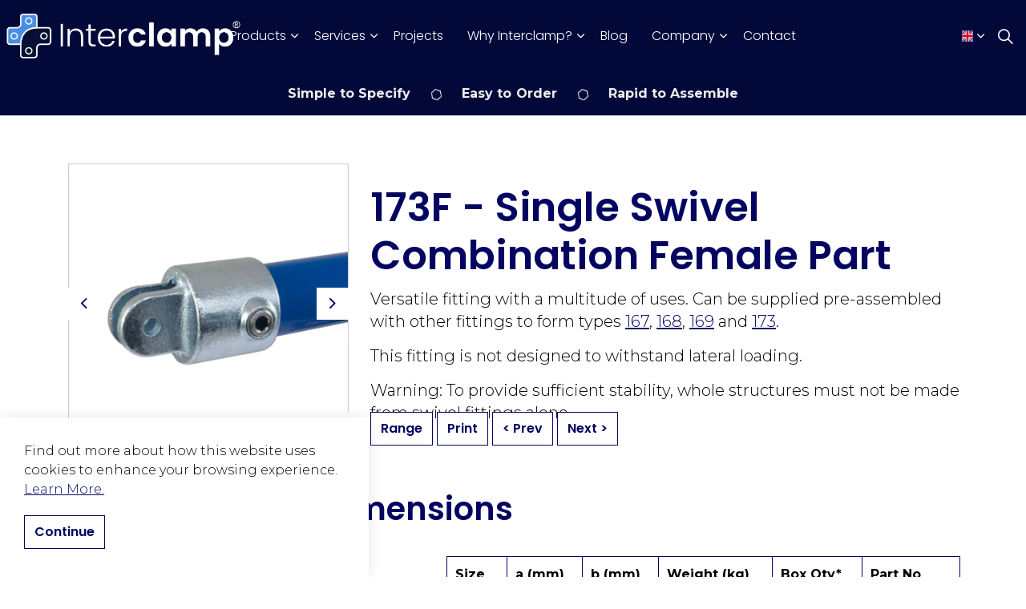

--- FILE ---
content_type: text/html; charset=utf-8
request_url: https://www.interclamp.com/products/interclamp-fittings/173f/
body_size: 11387
content:


<!DOCTYPE html>
<html dir="ltr" lang="en-GB" class="no-js usn">
<head>
            <!-- Google Analytics -->
        <link rel="dns-prefetch" href="//www.google-analytics.com">

    <!-- Google Fonts -->
<link rel="dns-prefetch" href="//fonts.googleapis.com">
<link rel="dns-prefetch" href="//fonts.gstatic.com">
    
    <meta charset="utf-8">
    <meta name="viewport" content="width=device-width, initial-scale=1, shrink-to-fit=no, maximum-scale=2">
        <link rel="canonical" href="https://www.interclamp.com/products/interclamp-fittings/173f/" />
    <title>Interclamp&#xAE; 173F - Single Swivel Combination Female Part</title>
    <meta name="description" content="Female section used in conjunction with the male fittings (167M, 168M, 169M &amp; 173M). This fitting is not designed to withstand lateral loading.">
            <link rel="alternate" hreflang="en-gb" href="https://www.interclamp.com/products/interclamp-fittings/173f/" />
    <meta name="twitter:card" content="summary_large_image" />
    <meta property="og:type" content="website">
    <meta property="og:title" content="Interclamp&#xAE; 173F - Single Swivel Combination Female Part" />
    <meta property="og:image" content="https://www.interclamp.com/media/axnl3omy/173f.jpg" />
    <meta property="og:url" content="https://www.interclamp.com/products/interclamp-fittings/173f/" />
    <meta property="og:description" content="Female section used in conjunction with the male fittings (167M, 168M, 169M &amp; 173M). This fitting is not designed to withstand lateral loading." />
    <meta property="og:site_name" content="Interclamp" />
    <meta name="robots" content="index,follow">

    
    <link href="/sb/sitebuilder-ltr-css-bundle.css.vbb73f0afd06d0be3f77cf2337b1630ea8b5865d9" media="screen" rel="stylesheet" />
<link href="/sb/sitebuilder-css-bundle.css.vbb73f0afd06d0be3f77cf2337b1630ea8b5865d9" media="screen" rel="stylesheet" />
<link href="/sb/sitebuilder-css-small-header-01-sm-bundle.css.vbb73f0afd06d0be3f77cf2337b1630ea8b5865d9" media="screen and (min-width:0) and (max-width:1099px)" rel="stylesheet" />
<link href="/sb/sitebuilder-css-large-header-06-lg-bundle.css.vbb73f0afd06d0be3f77cf2337b1630ea8b5865d9" media="screen and (min-width:1100px)" rel="stylesheet" />
<link rel="stylesheet" media="screen" href="/uSkinned/css/generated/f90454c7-f3a8-4e1a-9c97-9ff9e55c4947.css?version=639016681279630000" />
<link href="/sb/sitebuilder-css-prnt-bundle.css.vbb73f0afd06d0be3f77cf2337b1630ea8b5865d9" media="print" rel="stylesheet" />


            <link rel="shortcut icon" type="image/png" href="/media/4hnh5h2n/iterclamp-icon.png?width=32&amp;height=32">
        <link rel="apple-touch-icon" sizes="57x57" type="image/png" href="/media/4hnh5h2n/iterclamp-icon.png?width=57&amp;height=57">
        <link rel="apple-touch-icon" sizes="60x60" type="image/png" href="/media/4hnh5h2n/iterclamp-icon.png?width=60&amp;height=60">
        <link rel="apple-touch-icon" sizes="72x72" type="image/png" href="/media/4hnh5h2n/iterclamp-icon.png?width=72&amp;height=72">
        <link rel="apple-touch-icon" sizes="76x76" type="image/png" href="/media/4hnh5h2n/iterclamp-icon.png?width=76&amp;height=76">
        <link rel="apple-touch-icon" sizes="114x114" type="image/png" href="/media/4hnh5h2n/iterclamp-icon.png?width=114&amp;height=114">
        <link rel="apple-touch-icon" sizes="120x120" type="image/png" href="/media/4hnh5h2n/iterclamp-icon.png?width=120&amp;height=120">
        <link rel="apple-touch-icon" sizes="144x144" type="image/png" href="/media/4hnh5h2n/iterclamp-icon.png?width=144&amp;height=144">
        <link rel="apple-touch-icon" sizes="152x152" type="image/png" href="/media/4hnh5h2n/iterclamp-icon.png?width=152&amp;height=152">
        <link rel="apple-touch-icon" sizes="180x180" type="image/png" href="/media/4hnh5h2n/iterclamp-icon.png?width=180&amp;height=180">
        <link rel="icon" sizes="16x16" type="image/png" href="/media/4hnh5h2n/iterclamp-icon.png?width=16&amp;height=16">
        <link rel="icon" sizes="32x32" type="image/png" href="/media/4hnh5h2n/iterclamp-icon.png?width=32&amp;height=32">
        <link rel="icon" sizes="96x96" type="image/png" href="/media/4hnh5h2n/iterclamp-icon.png?width=96&amp;height=96">
        <link rel="icon" sizes="192x192" type="image/png" href="/media/4hnh5h2n/iterclamp-icon.png?width=192&amp;height=192">
        <meta name="msapplication-square70x70logo" content="/media/4hnh5h2n/iterclamp-icon.png?width=70&height=70" />
        <meta name="msapplication-square150x150logo" content="/media/4hnh5h2n/iterclamp-icon.png?width=150&height=150" />
        <meta name="msapplication-wide310x150logo" content="/media/4hnh5h2n/iterclamp-icon.png?width=310&height=150" />
        <meta name="msapplication-square310x310logo" content="/media/4hnh5h2n/iterclamp-icon.png?width=310&height=310" />

            <script>
var notificationExDays = 365;        </script>

            <script async defer src="https://www.google.com/recaptcha/api.js?render=6Lf352YgAAAAADzVjC2VpuEifYOoAcXfmWnRwT4h"></script>
        <!-- Global site tag (gtag.js) - Google Analytics -->
        <script async src="https://www.googletagmanager.com/gtag/js?id=G-LC5X17FX6X"></script>
        <script>
        window.dataLayer = window.dataLayer || [];
        function gtag() { dataLayer.push(arguments); }
        gtag('js', new Date());
        gtag('config', 'G-LC5X17FX6X');
        </script>

</head>
<body 
    
 class="body-bg body-bg-solid header-06-lg header-01-sm show_header-on-scroll-lg show_header-on-scroll-sm directional-icons-chevron             secondary-navigation-underline-link-hover content-underline-link   footer-underline-link-hover     zoom_hover"

>

    

    <!-- Skip links -->
    <a class="skip-to-content" id="skip-to-content-link" href="#site-content">Skip to main content</a>
    <a class="skip-to-content" id="skip-to-footer-link" href="#site-footer"></a>
    <!--// Skip links -->

    <!-- Site -->
    <div id="site">

        <!-- Header -->
            <header id="site-header" class="header-bg header-bg-solid" tabindex="-1">


        <div class="container-fluid">

            <div class="row">

                    <div id="logo" >
        <a href="/" title="Interclamp">
                    <picture>
                            <source type="image/webp" srcset="/media/dmkh2sqa/interclamp-logo.webp?format=webp">
                            <img src="/media/dmkh2sqa/interclamp-logo.webp?format=webp" alt="">

                    </picture>
            <span>Interclamp</span>
        </a>
    </div>



                    <!-- Expand -->
                    <button id="burgerNavStyle" class="expand-header expand-3-bars expand-uneven-lines expand-active-cross" type="button" aria-expanded="false" aria-label="">
                        <span>Menu</span>
                    </button>
                    <!--// Expand -->

                <!-- Main navigation -->
                        <nav aria-label="" class="main nav-dropdown navigation-dropdown-bg navigation-dropdown-bg-solid">
            <ul >
                        <li  class="has-child ">
                            <span>
                                <a href="/products/"   >Products</a>
                            </span>

                                <button class="expand-subpages" type="button" aria-expanded="false" aria-label=" Products">
                                    <span aria-hidden="true"> Products</span>
                                </button>
            <ul  class="multi-col">
                        <li  class="no-child ">
                            <span>
                                <a href="/products/interclamp-fittings/"   >Interclamp Fittings</a>
                            </span>

                        </li>
                        <li  class="no-child ">
                            <span>
                                <a href="/products/interclamp-dda-assist-range/"   >DDA Assist Range</a>
                            </span>

                        </li>
                        <li  class="no-child ">
                            <span>
                                <a href="/products/self-colour-key-clamp-fittings/"   >Self Colour Fittings</a>
                            </span>

                        </li>
                        <li  class="no-child ">
                            <span>
                                <a href="/products/handrail-tube/"   >Handrail Tube</a>
                            </span>

                        </li>
                        <li  class="no-child ">
                            <span>
                                <a href="/products/grp-handrail-fittings/"   >GRP Handrail Fittings</a>
                            </span>

                        </li>
                        <li  class="no-child ">
                            <span>
                                <a href="/products/grp-floor-grating/"   >GRP Floor Grating</a>
                            </span>

                        </li>
                        <li  class="no-child ">
                            <span>
                                <a href="/products/handrail-systems/"   >Handrail Systems</a>
                            </span>

                        </li>
                        <li  class="no-child ">
                            <span>
                                <a href="/products/retail-systems/"   >Retail Systems</a>
                            </span>

                        </li>
                        <li  class="no-child ">
                            <span>
                                <a href="/products/self-closing-safety-gate/"   >Self Closing Safety Gate</a>
                            </span>

                        </li>
                        <li  class="no-child ">
                            <span>
                                <a href="/products/modular-handrail-guardrail-kits/"   >Modular Handrail & Guardrail Kits</a>
                            </span>

                        </li>
                        <li  class="no-child ">
                            <span>
                                <a href="/products/pedestrian-barriers/"   >Pedestrian Barrier</a>
                            </span>

                        </li>
                        <li  class="no-child ">
                            <span>
                                <a href="/products/crash-barriers/"   >Armco Type Crash Barriers</a>
                            </span>

                        </li>
                        <li  class="no-child ">
                            <span>
                                <a href="/products/kickplate/"   >Kickplate</a>
                            </span>

                        </li>
                        <li  class="no-child ">
                            <span>
                                <a href="/products/mesh-panels/"   >Mesh Panels</a>
                            </span>

                        </li>
                        <li  class="no-child ">
                            <span>
                                <a href="/products/roofrail-roof-edge-protection/"   >RoofRail Edge Protection</a>
                            </span>

                        </li>
                        <li  class="no-child ">
                            <span>
                                <a href="/products/steel-palisade-fencing/"   >Steel Palisade Fencing</a>
                            </span>

                        </li>
                        <li  class="no-child ">
                            <span>
                                <a href="/products/fixings/"   >Fixings</a>
                            </span>

                        </li>
                        <li  class="no-child ">
                            <span>
                                <a href="/products/interclamp-fitting-size-guide/"   >Interclamp Fitting Size Guide</a>
                            </span>

                        </li>
            </ul>
                        </li>
                        <li  class="has-child ">
                            <span>
                                <a href="/services/"   >Services</a>
                            </span>

                                <button class="expand-subpages" type="button" aria-expanded="false" aria-label=" Services">
                                    <span aria-hidden="true"> Services</span>
                                </button>
            <ul >
                        <li  class="no-child ">
                            <span>
                                <a href="/services/project-support/"   >Project Support</a>
                            </span>

                        </li>
                        <li  class="no-child ">
                            <span>
                                <a href="/services/tube-cutting/"   >Tube Cutting</a>
                            </span>

                        </li>
                        <li  class="no-child ">
                            <span>
                                <a href="/services/powder-coating/"   >Powder Coating</a>
                            </span>

                        </li>
            </ul>
                        </li>
                        <li  class="no-child ">
                            <span>
                                <a href="/projects/"   >Projects</a>
                            </span>

                        </li>
                        <li  class="has-child ">
                            <span>
                                <a href="/why-interclamp/"   >Why Interclamp?</a>
                            </span>

                                <button class="expand-subpages" type="button" aria-expanded="false" aria-label=" Why Interclamp?">
                                    <span aria-hidden="true"> Why Interclamp?</span>
                                </button>
            <ul >
                        <li  class="no-child ">
                            <span>
                                <a href="/why-interclamp/"   >Why Interclamp?</a>
                            </span>

                        </li>
                        <li  class="no-child ">
                            <span>
                                <a href="/resources/"   >Resources</a>
                            </span>

                        </li>
                        <li  class="no-child ">
                            <span>
                                <a href="/why-interclamp/brochures-downloads/"   >Brochures & Downloads</a>
                            </span>

                        </li>
                        <li  class="no-child ">
                            <span>
                                <a href="/why-interclamp/videos/"   >Videos</a>
                            </span>

                        </li>
                        <li  class="no-child ">
                            <span>
                                <a href="/why-interclamp/materials-sustainability/"   >Materials & Sustainability</a>
                            </span>

                        </li>
                        <li  class="no-child ">
                            <span>
                                <a href="/why-interclamp/testing-certification/"   >Testing & Certification</a>
                            </span>

                        </li>
                        <li  class="no-child ">
                            <span>
                                <a href="/why-interclamp/design-installation/"   >Design & Installation</a>
                            </span>

                        </li>
            </ul>
                        </li>
                        <li  class="no-child ">
                            <span>
                                <a href="/blog/"   >Blog</a>
                            </span>

                        </li>
                        <li  class="has-child ">
                            <span>
                                <a href="/company/"   >Company</a>
                            </span>

                                <button class="expand-subpages" type="button" aria-expanded="false" aria-label=" Company">
                                    <span aria-hidden="true"> Company</span>
                                </button>
            <ul >
                        <li  class="no-child ">
                            <span>
                                <a href="/company/"   >Company</a>
                            </span>

                        </li>
                        <li  class="no-child ">
                            <span>
                                <a href="/news/"   >News</a>
                            </span>

                        </li>
                        <li  class="no-child ">
                            <span>
                                <a href="/company/history/"   >History</a>
                            </span>

                        </li>
                        <li  class="no-child ">
                            <span>
                                <a href="/company/corporate-social-responsibility/"   >Corporate Social Responsibility</a>
                            </span>

                        </li>
                        <li  class="no-child ">
                            <span>
                                <a href="/company/careers/"   >Careers</a>
                            </span>

                        </li>
            </ul>
                        </li>
                        <li  class="no-child ">
                            <span>
                                <a href="/contact/"   >Contact</a>
                            </span>

                        </li>
            </ul>
        </nav>



                <!--// Main navigation -->
                <!-- Secondary navigation -->
                        <nav aria-label="" class="secondary nav-dropdown navigation-dropdown-bg navigation-dropdown-bg-solid">
            <ul>

                        <li class="language-selector dropdown">
                            <a href="#" class="dropdown-toggle" id="languageDropdown" data-bs-toggle="dropdown" aria-haspopup="true" aria-expanded="false"><img class="lazyload" src="/media/a33pcdzz/gb.svg" alt=""><span>English</span></a>
                            <div class="dropdown-menu dropdown-menu-right" aria-labelledby="languageDropdown"> <a class="dropdown-item" href="https://interclamp.com.au/"   ><picture> <source type="image/webp" data-srcset="/media/xxjfm0zt/au-flag-1.png?format=webp&width=70&height=70 1x, /media/xxjfm0zt/au-flag-1.png?format=webp&width=140&height=140 2x"> <img class="lazyload" src="/media/xxjfm0zt/au-flag-1.png?format=webp&width=14&height=14" data-srcset="/media/xxjfm0zt/au-flag-1.png?format=webp&width=70&height=70 1x, /media/xxjfm0zt/au-flag-1.png?format=webp&width=140&height=140 2x" alt=""> </picture><span>Australia</span></a><a class="dropdown-item" href="https://www.interclamp.fr/"   ><picture> <source type="image/webp" data-srcset="/media/f51ewzp1/fr-flag.png?format=webp&width=70&height=70 1x, /media/f51ewzp1/fr-flag.png?format=webp&width=140&height=140 2x"> <img class="lazyload" src="/media/f51ewzp1/fr-flag.png?format=webp&width=14&height=14" data-srcset="/media/f51ewzp1/fr-flag.png?format=webp&width=70&height=70 1x, /media/f51ewzp1/fr-flag.png?format=webp&width=140&height=140 2x" alt=""> </picture><span>Français</span></a><a class="dropdown-item" href="https://www.interclamp.de/"   ><picture> <source type="image/webp" data-srcset="/media/nqzfqg1t/de-flag.png?format=webp&width=70&height=70 1x, /media/nqzfqg1t/de-flag.png?format=webp&width=140&height=140 2x"> <img class="lazyload" src="/media/nqzfqg1t/de-flag.png?format=webp&width=14&height=14" data-srcset="/media/nqzfqg1t/de-flag.png?format=webp&width=70&height=70 1x, /media/nqzfqg1t/de-flag.png?format=webp&width=140&height=140 2x" alt=""> </picture><span>Deutsch</span></a><a class="dropdown-item" href="https://www.interclamp.it/"   ><picture> <source type="image/webp" data-srcset="/media/d5mplutw/it-flag.png?format=webp&width=70&height=70 1x, /media/d5mplutw/it-flag.png?format=webp&width=140&height=140 2x"> <img class="lazyload" src="/media/d5mplutw/it-flag.png?format=webp&width=14&height=14" data-srcset="/media/d5mplutw/it-flag.png?format=webp&width=70&height=70 1x, /media/d5mplutw/it-flag.png?format=webp&width=140&height=140 2x" alt=""> </picture><span>Italiano</span></a><a class="dropdown-item" href="https://www.interclamp.es/"   ><picture> <source type="image/webp" data-srcset="/media/aozi5myf/es-flag.png?format=webp&width=70&height=70 1x, /media/aozi5myf/es-flag.png?format=webp&width=140&height=140 2x"> <img class="lazyload" src="/media/aozi5myf/es-flag.png?format=webp&width=14&height=14" data-srcset="/media/aozi5myf/es-flag.png?format=webp&width=70&height=70 1x, /media/aozi5myf/es-flag.png?format=webp&width=140&height=140 2x" alt=""> </picture><span>Espana</span></a><a class="dropdown-item" href="https://www.interclamppolska.pl/"   ><picture> <source type="image/webp" data-srcset="/media/sfdgojic/pl-flag.png?format=webp&width=70&height=70 1x, /media/sfdgojic/pl-flag.png?format=webp&width=140&height=140 2x"> <img class="lazyload" src="/media/sfdgojic/pl-flag.png?format=webp&width=14&height=14" data-srcset="/media/sfdgojic/pl-flag.png?format=webp&width=70&height=70 1x, /media/sfdgojic/pl-flag.png?format=webp&width=140&height=140 2x" alt=""> </picture><span>Polski</span></a></div>
                        </li>
            </ul>
        </nav>

                <!--// Secondary navigation -->
                <!-- CTA Links -->
                
                <!--// CTA Links -->
                <!-- Site search -->
                    <div class="form site-search-form site-search" aria-label="">
            <form role="search" action="/search/" method="get" name="searchForm">
                <fieldset>
                    <div class="form-group">
                        <input type="text" class="form-control" name="search_field" aria-label="Search the site" placeholder="Search the site" value="">
                    </div>
                    <button type="submit" role="button" aria-label="" class="btn base-btn-bg base-btn-bg-solid base-btn-bg-hover-solid base-btn-text base-btn-borders btn-search">
                        <span></span>
                        <i aria-hidden="true" class="icon usn_ion-ios-search"></i>
                    </button>
                </fieldset>
            </form>
            <button class="expand-search" data-bs-toggle="collapse" type="button" aria-expanded="false" aria-label="">
                <em>Expand Search</em>
                <i aria-hidden="true" class="icon usn_ion-ios-search search-icon"></i>
                <i aria-hidden="true" class="icon usn_ion-md-close close-icon"></i>
            </button>
        </div>

                <!--// Site search -->

            </div>

        </div>
    </header>


        <!--// Header -->
        <!-- Content -->
        <main id="site-content" tabindex="-1">
            

<section class="content component usn_cmp_gridlayout c1-bg c1-bg-solid p-0 d-xs-none_only d-sm-none_only top-bar" >  
<div class="component-inner">
<div class="container">
    <div class="" data-os-animation="fadeIn" data-os-animation-delay="0s" data-os-animation-duration="1.2s">
        <div class="umb-grid">
        <div class="grid-section">
        <div>
            <div class="container">
            <div class="row clearfix">
                    <div class="col-md-12 column">
                        <p style="text-align: center;">
                            <strong>Simple to Specify  </strong>
                            <img src="/media/20mjifz3/interclamp-top-bar-icon.png" alt="Clamp icon" class="topbar-icon">
                            <strong>Easy to Order  </strong>
                            <img src="/media/20mjifz3/interclamp-top-bar-icon.png" alt="Clamp icon" class="topbar-icon">
                            <strong> Rapid to Assemble</strong>
                        </p>
                    </div>
            </div>
            </div>
        </div>
        </div>
        </div>
    </div>
</div>
</div>
</section> 
            
            








    <section class="content component usn_cmp_splitcomponent base-bg base-bg-solid  product-details-section" >  

        <div class="component-inner">
                    <div class="container">


                    <div class="component-main row justify-content-between align-items-center">

                    <div class="item item_block usn_cmp_gallery align-self-center col-xl-4 col-md-4 order-md-1 order-1 col-12 os-animation  " data-os-animation="fadeIn" data-os-animation-delay="0s" data-os-animation-duration="1.2s">
                        

                                <div class="component-main row slides listing  listing_basic-grid listing_gallery" data-slick='{"autoplay": true, "autoplaySpeed": 4000,"dots": false ,"arrows": true ,"slidesToShow": 1,"fade": false }'>

                        <div class="item  items-1  os-animation" data-os-animation="fadeIn" data-os-animation-delay="0s" data-os-animation-duration="1.2s">
                            <div class="image ">

                                            <picture>
                <source type="image/webp" data-srcset="/media/axnl3omy/173f.jpg?width=800&amp;height=800&amp;v=1d9775e072a1590&format=webp 1x, /media/axnl3omy/173f.jpg?width=1600&amp;height=1600&amp;v=1d9775e072a1590&format=webp 2x" width="800" height="800">
                    <img class="lazyload " src="/media/axnl3omy/173f.jpg?width=160&amp;height=160&amp;v=1d9775e072a1590&format=webp" width="800" height="800" data-srcset="/media/axnl3omy/173f.jpg?width=800&amp;height=800&amp;v=1d9775e072a1590&format=webp 1x, /media/axnl3omy/173f.jpg?width=1600&amp;height=1600&amp;v=1d9775e072a1590&format=webp 2x" alt="">
            </picture>



                            </div>
                        </div>
                        <div class="item  items-1  os-animation" data-os-animation="fadeIn" data-os-animation-delay="0s" data-os-animation-duration="1.2s">
                            <div class="image ">

                                            <picture>
                <source type="image/webp" data-srcset="/media/qslcctbr/173f-back.jpg?width=800&amp;height=800&amp;v=1d9775e081c16b0&format=webp 1x, /media/qslcctbr/173f-back.jpg?width=1600&amp;height=1600&amp;v=1d9775e081c16b0&format=webp 2x" width="800" height="800">
                    <img class="lazyload " src="/media/qslcctbr/173f-back.jpg?width=160&amp;height=160&amp;v=1d9775e081c16b0&format=webp" width="800" height="800" data-srcset="/media/qslcctbr/173f-back.jpg?width=800&amp;height=800&amp;v=1d9775e081c16b0&format=webp 1x, /media/qslcctbr/173f-back.jpg?width=1600&amp;height=1600&amp;v=1d9775e081c16b0&format=webp 2x" alt="">
            </picture>



                            </div>
                        </div>
                        <div class="item  items-1  os-animation" data-os-animation="fadeIn" data-os-animation-delay="0s" data-os-animation-duration="1.2s">
                            <div class="image ">

                                            <picture>
                <source type="image/webp" data-srcset="/media/x5sfjyxh/173f-top.jpg?width=800&amp;height=800&amp;v=1d9775e0667aff0&format=webp 1x, /media/x5sfjyxh/173f-top.jpg?width=1600&amp;height=1600&amp;v=1d9775e0667aff0&format=webp 2x" width="800" height="800">
                    <img class="lazyload " src="/media/x5sfjyxh/173f-top.jpg?width=160&amp;height=160&amp;v=1d9775e0667aff0&format=webp" width="800" height="800" data-srcset="/media/x5sfjyxh/173f-top.jpg?width=800&amp;height=800&amp;v=1d9775e0667aff0&format=webp 1x, /media/x5sfjyxh/173f-top.jpg?width=1600&amp;height=1600&amp;v=1d9775e0667aff0&format=webp 2x" alt="">
            </picture>



                            </div>
                        </div>

        </div>



                        

                    </div>

                    <div class="item item_block usn_cmp_text align-self-center col-xl-8 col-md-8 order-md-2 order-2 col-12   " data-os-animation="fadeIn" data-os-animation-delay="0s" data-os-animation-duration="1.2s">
                        

                            <div class="info text-left">

        <h1 class="heading  base-heading "  data-os-animation="fadeIn" data-os-animation-delay="0s" data-os-animation-duration="1.2s" >173F - Single Swivel Combination Female Part</h1>

        <div class="text base-text " data-os-animation="fadeIn" data-os-animation-delay="0s">
            <p><span class="intro sm">Versatile fitting with a multitude of uses. Can be supplied pre-assembled with other fittings to form types <a href="/products/interclamp-fittings/167/" title="167">167</a>, <a href="/products/interclamp-fittings/168/" title="168">168</a>, <a href="/products/interclamp-fittings/169/" title="169">169</a> and <a href="/products/interclamp-fittings/173/" title="173">173</a>.</span></p>
<p><span class="intro sm">This fitting is not designed to withstand lateral loading.</span></p>
<p class="warning"><span class="intro sm">Warning: To provide sufficient stability, whole structures must not be made from swivel fittings alone.</span></p>
        </div>


    </div>

                        

                    </div>

        </div>



                    </div>
        </div>
    </section>
    <section class="content component usn_cmp_code base-bg base-bg-solid p-0 " >  

        <div class="component-inner">
                    <div class="container">



                    <div class="product-button-section component-main row justify-content-between align-items-center">
        <div class="item item_block usn_cmp_text align-self-center col-xl-4 col-md-4 order-md-1 order-1 col-12 ">&nbsp;</div>
        <div class="item item_block usn_cmp_text align-self-center col-xl-8 col-md-8 order-md-2 order-2 col-12">
        <div class="product-nav-buttons">
            <p class="link " data-os-animation="fadeIn" data-os-animation-delay="0s" data-os-animation-duration="1.2s">
                <a class="btn  base-btn-bg base-btn-bg-solid base-btn-bg-hover-solid base-btn-text base-btn-borders" href="/products/interclamp-fittings/"  >
                    <span></span>
                    Range
                </a>
                <a class="btn  base-btn-bg base-btn-bg-solid base-btn-bg-hover-solid base-btn-text base-btn-borders" href="javascript:window.print();"  >
                    <span></span>
                    Print
                </a>
                <a class="btn  base-btn-bg base-btn-bg-solid base-btn-bg-hover-solid base-btn-text base-btn-borders" href="/products/interclamp-fittings/173/">
                    <span></span>
                     &lt; Prev 
                </a>              
                <a class="btn  base-btn-bg base-btn-bg-solid base-btn-bg-hover-solid base-btn-text base-btn-borders" href="/products/interclamp-fittings/173m/">
                    <span></span>
                     Next &gt;
                </a>
            </p>            
        </div>
        </div>
        </div>




                    </div>
        </div>
    </section>
    <section class="content component usn_cmp_text base-bg base-bg-solid p-0 " >  

        <div class="component-inner">
                    <div class="container">

        <!-- Introduction -->
        <div class="component-introduction row justify-content-start text-left " data-os-animation="fadeIn" data-os-animation-delay="0s" data-os-animation-duration="1.2s">
            <div class="info col">

                <h2 class="heading  base-heading " >Product Data & Dimensions</h2>

            </div>
        </div>
        <!--// Introduction -->


                <div class="info ">

        

        <div class="text base-text " data-os-animation="fadeIn" data-os-animation-delay="0s">
            
        </div>


    </div>




                    </div>
        </div>
    </section>
    <section class="content component usn_cmp_splitcomponent base-bg base-bg-solid pt-0 product-dimensions-section" >  

        <div class="component-inner">
                    <div class="container">


                    <div class="component-main row justify-content-between align-items-center">

                    <div class="item item_block usn_cmp_gallery align-self-start col-xl-4 col-md-4 order-md-1 order-1 col-12 os-animation has-box-shadows " data-os-animation="fadeIn" data-os-animation-delay="0.2s" data-os-animation-duration="1.2s">
                        

                                <div class="component-main row  listing  listing_basic-grid listing_gallery" >

                        <div class="item  items-2 col-12 os-animation " data-os-animation="fadeIn" data-os-animation-delay="0.2s" data-os-animation-duration="1.2s">
                            <div class="image ">
                                    <a href="/media/wh3b5ja3/173f-side.png"   target=""  aria-label="" aria-haspopup="dialog" role="button" data-toggle="lightbox" data-type="image" data-gallery="galleryname_d7e1ffe1-8bdc-4755-bd27-ba66826caf0f" >

                                            <picture>
                <source type="image/webp" data-srcset="/media/wh3b5ja3/173f-side.png?width=800&amp;height=800&amp;v=1d871db8bb98f40&format=webp 1x, /media/wh3b5ja3/173f-side.png?width=1600&amp;height=1600&amp;v=1d871db8bb98f40&format=webp 2x" width="800" height="800">
                    <img class="lazyload " src="/media/wh3b5ja3/173f-side.png?width=160&amp;height=160&amp;v=1d871db8bb98f40&format=webp" width="800" height="800" data-srcset="/media/wh3b5ja3/173f-side.png?width=800&amp;height=800&amp;v=1d871db8bb98f40&format=webp 1x, /media/wh3b5ja3/173f-side.png?width=1600&amp;height=1600&amp;v=1d871db8bb98f40&format=webp 2x" alt="">
            </picture>


                                </a>
                            </div>
                        </div>
                        <div class="item  items-2 col-12 os-animation " data-os-animation="fadeIn" data-os-animation-delay="0.2s" data-os-animation-duration="1.2s">
                            <div class="image ">
                                    <a href="/media/xf2hl5m1/173f-top.png"   target=""  aria-label="" aria-haspopup="dialog" role="button" data-toggle="lightbox" data-type="image" data-gallery="galleryname_d7e1ffe1-8bdc-4755-bd27-ba66826caf0f" >

                                            <picture>
                <source type="image/webp" data-srcset="/media/xf2hl5m1/173f-top.png?width=800&amp;height=800&amp;v=1d871db8bd30ab0&format=webp 1x, /media/xf2hl5m1/173f-top.png?width=1600&amp;height=1600&amp;v=1d871db8bd30ab0&format=webp 2x" width="800" height="800">
                    <img class="lazyload " src="/media/xf2hl5m1/173f-top.png?width=160&amp;height=160&amp;v=1d871db8bd30ab0&format=webp" width="800" height="800" data-srcset="/media/xf2hl5m1/173f-top.png?width=800&amp;height=800&amp;v=1d871db8bd30ab0&format=webp 1x, /media/xf2hl5m1/173f-top.png?width=1600&amp;height=1600&amp;v=1d871db8bd30ab0&format=webp 2x" alt="">
            </picture>


                                </a>
                            </div>
                        </div>

        </div>



                        

                    </div>

                    <div class="item item_block usn_cmp_text align-self-center col-xl-7 col-md-7 order-md-2 order-2 col-12   " data-os-animation="fadeIn" data-os-animation-delay="0s" data-os-animation-duration="1.2s">
                        

                            <div class="info text-left">

        

        <div class="text base-text " data-os-animation="fadeIn" data-os-animation-delay="0s">
            <div class="row">
<div class="8u 12u(mobile)">
<table border="0" width="100%;">
<tbody>
<tr>
<td class="data-row-header">Size</td>
<td class="data-row-header">a (mm)</td>
<td class="data-row-header">b (mm)</td>
<td class="data-row-header">Weight (kg)</td>
<td class="data-row-header">Box Qty*</td>
<td class="data-row-header">Part No</td>
</tr>
<tr>
<td class="data-row">  A27</td>
<td class="data-row">  61</td>
<td class="data-row">  38</td>
<td class="data-row">  0.27</td>
<td class="data-row">  143</td>
<td class="data-row">  173F-A27</td>
</tr>
<tr>
<td class="data-row">  B34</td>
<td class="data-row">  61</td>
<td class="data-row">  38</td>
<td class="data-row">  0.36</td>
<td class="data-row">  108</td>
<td class="data-row">  173F-B34</td>
</tr>
<tr>
<td class="data-row">  C42</td>
<td class="data-row">  69</td>
<td class="data-row">  46</td>
<td class="data-row">  0.44</td>
<td class="data-row">  64</td>
<td class="data-row">  173F-C42</td>
</tr>
<tr>
<td class="data-row">  D48</td>
<td class="data-row">  77</td>
<td class="data-row">  55</td>
<td class="data-row">  0.50</td>
<td class="data-row">  60</td>
<td class="data-row">  173F-D48</td>
</tr>
<tr>
<td class="data-row">  E60</td>
<td class="data-row">  89</td>
<td class="data-row">  65</td>
<td class="data-row">  0.80</td>
<td class="data-row">  42</td>
<td class="data-row">  173F-E60</td>
</tr>
</tbody>
</table>
<div class="dimension-disclaimer">
<p>* Fittings are sold individually and do not need to be bought in box quantities. Box quantities may be subject to change without prior notice.</p>
<p>Figures given as guidance only, dimensions and weights are subject to manfacturing tolerances and may be altered without prior notice.</p>
<p><strong>Do not perform any pre-drilling, tube cutting, casting uprights or any other dimensionally critical processes prior to receiving fittings.</strong></p>
</div>
</div>
</div>
        </div>


    </div>

                        

                    </div>

        </div>



                    </div>
        </div>
    </section>
    <section class="content component usn_cmp_pods base-bg base-bg-solid pt-0 has-box-shadows " >  

        <div class="component-inner">
                    <div class="container">

        <!-- Introduction -->
        <div class="component-introduction row justify-content-center text-center os-animation" data-os-animation="fadeIn" data-os-animation-delay="0s" data-os-animation-duration="1.2s">
            <div class="info col">

                <h3 class="heading  base-heading " >Related Products</h3>

            </div>
        </div>
        <!--// Introduction -->


                    <div class="component-main row listing  listing_basic-grid listing-pods slides" data-slick='{"autoplay": true, "autoplaySpeed": 2500,"dots": false ,"arrows": true ,"slidesToShow": 4, "responsive": [{"breakpoint": 992,"settings": {"slidesToShow": 3}},{"breakpoint": 768,"settings": {"slidesToShow": 3}},{"breakpoint": 575,"settings": {"slidesToShow": 1}}],"fade": false }'>
            <div class="item   items-4 item_text-below usn_pod_relatedcontent text-center  " data-os-animation="fadeIn" data-os-animation-delay="0s" data-os-animation-duration="1.2s">
                <div class="inner   ">
                        <a href="/products/interclamp-fittings/173m/">
                            <div class="image  ">
                                            <picture>
                <source type="image/webp" data-srcset="/media/vkma4zji/173m.jpg?width=800&amp;height=800&amp;v=1d9775e35c98250&format=webp 1x, /media/vkma4zji/173m.jpg?width=1600&amp;height=1600&amp;v=1d9775e35c98250&format=webp 2x" width="800" height="800">
                    <img class="lazyload " src="/media/vkma4zji/173m.jpg?width=160&amp;height=160&amp;v=1d9775e35c98250&format=webp" width="800" height="800" data-srcset="/media/vkma4zji/173m.jpg?width=800&amp;height=800&amp;v=1d9775e35c98250&format=webp 1x, /media/vkma4zji/173m.jpg?width=1600&amp;height=1600&amp;v=1d9775e35c98250&format=webp 2x" alt="">
            </picture>

                            </div>
                        <div class="info ">

                            


                            <p class="heading  base-heading">173M</p>


                                <div class="text base-text"><p>A27 B34 C42 D48 E60</p></div>

                        </div>

                        
                        </a>
                </div>
            </div>
        </div>




                    </div>
        </div>
    </section>












            

        </main>
        <!--// Content -->
        <!-- Footer -->
                    <footer id="site-footer" class="footer-bg footer-bg-solid" tabindex="-1">

                <!-- Breadcrumb -->
                        <section class="breadcrumb-trail">
            <div class="container">
                <nav aria-label="">
                    <ol class="breadcrumb" itemscope itemtype="https://schema.org/BreadcrumbList">
                            <li class="breadcrumb-item" itemprop="itemListElement" itemscope itemtype="https://schema.org/ListItem"><a href="/" itemtype="https://schema.org/Thing" itemprop="item"><span itemprop="name"><i class="icon before"></i>Home</span></a><meta itemprop="position" content="1" /></li>
                            <li class="breadcrumb-item" itemprop="itemListElement" itemscope itemtype="https://schema.org/ListItem"><a href="/products/" itemtype="https://schema.org/Thing" itemprop="item"><span itemprop="name"><i class="icon before"></i>Products</span></a><meta itemprop="position" content="2" /></li>
                            <li class="breadcrumb-item" itemprop="itemListElement" itemscope itemtype="https://schema.org/ListItem"><a href="/products/interclamp-fittings/" itemtype="https://schema.org/Thing" itemprop="item"><span itemprop="name"><i class="icon before"></i>Interclamp Fittings</span></a><meta itemprop="position" content="3" /></li>

                            <li itemprop="itemListElement" itemscope itemtype="https://schema.org/ListItem" class="breadcrumb-item active" aria-current="page"><span itemprop="name"><i class="icon before"></i>173F</span><meta itemprop="position" content="4" /></li>
                    </ol>
                </nav>
            </div>
        </section>

                <!--// Breadcrumb -->

                <div class="container">

                        <!-- Row -->
                        <div class="row listing">

                                        <div class="item footer-item usn_pod_searchlinks   col-lg-4 col-md-6 col-12 col ">
                                                <div class="inner">
                                                    <p class="heading sm footer-heading "  data-os-animation="fadeInUp" data-os-animation-delay="0s" data-os-animation-duration="1s" >Search and Links</p>            <!-- Site search -->
            <div class="site-search " data-os-animation="fadeInUp" data-os-animation-delay="0s" data-os-animation-duration="1s">
                <form role="search" action="/search/" method="get" name="searchForm">
                    <fieldset>
                        <div class="form-group">
                            <input type="text" class="form-control" name="search_field" aria-label="Search the site" placeholder="Search the site" value="">
                        </div>
                        <button type="submit" role="button" aria-label="" class="btn base-btn-bg base-btn-bg-hover base-btn-text base-btn-borders btn-search">
                            <span></span>
                            <i aria-hidden="true" class="icon usn_ion-ios-search"></i>
                        </button>
                    </fieldset>
                </form>
            </div>
            <!--// Site search -->
        <!-- Quick Links -->
        <nav aria-label="" class="quick-links " data-os-animation="fadeInUp" data-os-animation-delay="0s" data-os-animation-duration="1s">

            <ul>
                        <li><span><a href="/products/"   >Product Range</a></span></li>
                        <li><span><a href="/why-interclamp/"   >Why Interclamp?</a></span></li>
                        <li><span><a href="/company/"   >Company</a></span></li>
                        <li><span><a href="/projects/"   >Past Projects</a></span></li>
                        <li><span><a href="/news/"   >News</a></span></li>
                        <li><span><a href="/sitemap/"   >Sitemap</a></span></li>
                        <li><span><a href="/contact/"   >Contact</a></span></li>
            </ul>
        </nav>
        <!--// Quick Links -->

                                                </div>
                                        </div>
    <div class="item  footer-item offset-lg-1 offset-md-1 col-lg-3 col-md-5 col-12 col  item_text-below usn_pod_textimage textAlignmentLeft  " data-os-animation="fadeIn" data-os-animation-delay="0s" data-os-animation-duration="0.9s">
            <div class="inner   ">
                    <div class="info ">

                        <p class="heading sm footer-heading " >Get In Touch</p>

                            <div class="text footer-text">
                                <p>📞 +44 (0)1646 683584<br />📧 <a href="mailto:info@interclamp.com">info@interclamp.com</a></p>
<address><strong>Interclamp</strong><br />Meyrick Owen Way<br />Pembroke Dock<br />SA72 6WS<br />United Kingdom</address>
                            </div>

                    </div>
            </div>
    </div>
                                        <div class="item footer-item usn_pod_sociallinks offset-lg-1  col-lg-3 col-md-12 col-12 col ">
                                                <div class="inner">
                                                    <p class="heading sm footer-heading "  data-os-animation="fadeInDown" data-os-animation-delay="0s" data-os-animation-duration="1s" >Follow Us</p>        <nav class="social " data-os-animation="fadeInDown" data-os-animation-delay="0s" data-os-animation-duration="1s" aria-label="">

            <ul>
                        <li>
                            <span>
                                <a href="https://www.facebook.com/Interclamp/#"   >
                                                <picture>
                                                    <source type="image/webp" data-srcset="/media/emidwcea/facebook-icon.png?format=webp&height=80 1x, /media/emidwcea/facebook-icon.png?format=webp&height=160 2x">
                                                    <img class="lazyload" src="/media/emidwcea/facebook-icon.png?format=webp&height=16" data-srcset="/media/emidwcea/facebook-icon.png?format=webp&height=80 1x, /media/emidwcea/facebook-icon.png?format=webp&height=160 2x" alt="">
                                                </picture>
                                        <span class="visually-hidden">FaceBook</span>
                                </a>
                            </span>
                        </li>
                        <li>
                            <span>
                                <a href="https://twitter.com/interclamp#"   >
                                                <picture>
                                                    <source type="image/webp" data-srcset="/media/rwknpa0f/twitter-icon.png?format=webp&height=80 1x, /media/rwknpa0f/twitter-icon.png?format=webp&height=160 2x">
                                                    <img class="lazyload" src="/media/rwknpa0f/twitter-icon.png?format=webp&height=16" data-srcset="/media/rwknpa0f/twitter-icon.png?format=webp&height=80 1x, /media/rwknpa0f/twitter-icon.png?format=webp&height=160 2x" alt="">
                                                </picture>
                                        <span class="visually-hidden">Twitter</span>
                                </a>
                            </span>
                        </li>
                        <li>
                            <span>
                                <a href="https://www.linkedin.com/company/interclamp#"   >
                                                <picture>
                                                    <source type="image/webp" data-srcset="/media/2bfg3pk2/linkedin-logo.png?format=webp&height=80 1x, /media/2bfg3pk2/linkedin-logo.png?format=webp&height=160 2x">
                                                    <img class="lazyload" src="/media/2bfg3pk2/linkedin-logo.png?format=webp&height=16" data-srcset="/media/2bfg3pk2/linkedin-logo.png?format=webp&height=80 1x, /media/2bfg3pk2/linkedin-logo.png?format=webp&height=160 2x" alt="">
                                                </picture>
                                        <span class="visually-hidden">LinkedIn</span>
                                </a>
                            </span>
                        </li>
                        <li>
                            <span>
                                <a href="https://www.instagram.com/Interclamp/#"   >
                                                <picture>
                                                    <source type="image/webp" data-srcset="/media/xeomemiw/instagram-icon.png?format=webp&height=80 1x, /media/xeomemiw/instagram-icon.png?format=webp&height=160 2x">
                                                    <img class="lazyload" src="/media/xeomemiw/instagram-icon.png?format=webp&height=16" data-srcset="/media/xeomemiw/instagram-icon.png?format=webp&height=80 1x, /media/xeomemiw/instagram-icon.png?format=webp&height=160 2x" alt="">
                                                </picture>
                                        <span class="visually-hidden">Instagram</span>
                                </a>
                            </span>
                        </li>
                        <li>
                            <span>
                                <a href="https://www.youtube.com/c/Interclamp#"   >
                                                <picture>
                                                    <source type="image/webp" data-srcset="/media/bhbdi4lp/youtube-logo.png?format=webp&height=80 1x, /media/bhbdi4lp/youtube-logo.png?format=webp&height=160 2x">
                                                    <img class="lazyload" src="/media/bhbdi4lp/youtube-logo.png?format=webp&height=16" data-srcset="/media/bhbdi4lp/youtube-logo.png?format=webp&height=80 1x, /media/bhbdi4lp/youtube-logo.png?format=webp&height=160 2x" alt="">
                                                </picture>
                                        <span class="visually-hidden">YouTube</span>
                                </a>
                            </span>
                        </li>
            </ul>
        </nav>

                                                </div>
                                        </div>

                        </div>
                        <!--// Row -->
                    <!-- Row -->
                    <div class="row">

                        <div class="col">
                            <nav aria-label="" class="footer-navigation">
                                <ul>
                                    <li><div>&copy; 2026 Interclamp Ltd. &nbsp;&nbsp;Interclamp® is a registered trademark.  &nbsp;&nbspAll rights reserved.</div></li>
                                                    <li><span><a href="/terms/"   >Terms</a></span></li>
                <li><span><a href="/privacy-policy/"   >Privacy Policy</a></span></li>
                <li><span><a href="/cookie-policy/"   >Cookie Policy</a></span></li>
                <li><span><a href="/modern-slavery-policy/"   >Modern Slavery Policy</a></span></li>

                                </ul>
                            </nav>
                        </div>

                    </div>
                    <!--// Row -->

                            <!-- Back to top -->
        <div class="usn_back-to-top position-right">
            <button id="back-to-top-link" aria-label="Back to top" class="btn base-btn-bg base-btn-bg base-btn-bg-solid base-btn-bg-hover-solid base-btn-text base-btn-borders btn-back-to-top">
                <span></span>
                <i aria-hidden="true" class="icon"></i><span aria-hidden="true" class="d-none">Back to top</span>
            </button>
        </div>
        <!--// Back to top -->


                </div>
            </footer>

        <!--// Footer -->

    </div>
    <!--// Site -->

            <!-- Notification -->
        <div class="usn-notification position-left base-bg closed" id="NotificationPanel">
            <div class="inner">

                

                    <div class="text base-text">
                        <p>Find out more about how this website uses cookies to enhance your browsing experience. <a href="/cookie-policy/" title="Cookie Policy">Learn More.</a></p>
                    </div>
                <p class="link">
                    <button class="btn base-btn-bg base-btn-bg base-btn-bg-solid base-btn-bg-hover-solid base-btn-text base-btn-borders accept-cookies">
                        <span></span>
                        Continue
                    </button>
                </p>
            </div>
        </div>
        <!--// Notification -->

    
<script src="/sb/sitebuilder-js-bundle.js.vbb73f0afd06d0be3f77cf2337b1630ea8b5865d9" type="text/javascript"></script>



    <!--Start of Tawk.to Script-->
<script>
var Tawk_API=Tawk_API||{}, Tawk_LoadStart=new Date();
(function(){
var s1=document.createElement("script"),s0=document.getElementsByTagName("script")[0];
s1.async=true;
s1.src='https://embed.tawk.to/5d8a0448db28311764d59ff6/default';
s1.charset='UTF-8';
s1.setAttribute('crossorigin','*');
s0.parentNode.insertBefore(s1,s0);
})();

Tawk_API.customStyle = {
  visibility: {
  //for desktop only
    desktop: {
      position: 'br', // bottom-right
      xOffset: 90, // 90px away from right
    },
	mobile : {
	   yOffset : 0,
	   xOffset : 4,
	   position : 'br',
	},
  }
}

</script>
<!--End of Tawk.to Script-->
  
  
  <script src="https://static.elfsight.com/platform/platform.js" data-use-service-core defer></script>
<div class="elfsight-app-ed894b12-cf90-4def-a9a3-38ab4c5f3061" data-elfsight-app-lazy></div>


    

    

</body>
</html>


--- FILE ---
content_type: text/html; charset=utf-8
request_url: https://www.google.com/recaptcha/api2/anchor?ar=1&k=6Lf352YgAAAAADzVjC2VpuEifYOoAcXfmWnRwT4h&co=aHR0cHM6Ly93d3cuaW50ZXJjbGFtcC5jb206NDQz&hl=en&v=PoyoqOPhxBO7pBk68S4YbpHZ&size=invisible&anchor-ms=20000&execute-ms=30000&cb=4geeocqz5q20
body_size: 48844
content:
<!DOCTYPE HTML><html dir="ltr" lang="en"><head><meta http-equiv="Content-Type" content="text/html; charset=UTF-8">
<meta http-equiv="X-UA-Compatible" content="IE=edge">
<title>reCAPTCHA</title>
<style type="text/css">
/* cyrillic-ext */
@font-face {
  font-family: 'Roboto';
  font-style: normal;
  font-weight: 400;
  font-stretch: 100%;
  src: url(//fonts.gstatic.com/s/roboto/v48/KFO7CnqEu92Fr1ME7kSn66aGLdTylUAMa3GUBHMdazTgWw.woff2) format('woff2');
  unicode-range: U+0460-052F, U+1C80-1C8A, U+20B4, U+2DE0-2DFF, U+A640-A69F, U+FE2E-FE2F;
}
/* cyrillic */
@font-face {
  font-family: 'Roboto';
  font-style: normal;
  font-weight: 400;
  font-stretch: 100%;
  src: url(//fonts.gstatic.com/s/roboto/v48/KFO7CnqEu92Fr1ME7kSn66aGLdTylUAMa3iUBHMdazTgWw.woff2) format('woff2');
  unicode-range: U+0301, U+0400-045F, U+0490-0491, U+04B0-04B1, U+2116;
}
/* greek-ext */
@font-face {
  font-family: 'Roboto';
  font-style: normal;
  font-weight: 400;
  font-stretch: 100%;
  src: url(//fonts.gstatic.com/s/roboto/v48/KFO7CnqEu92Fr1ME7kSn66aGLdTylUAMa3CUBHMdazTgWw.woff2) format('woff2');
  unicode-range: U+1F00-1FFF;
}
/* greek */
@font-face {
  font-family: 'Roboto';
  font-style: normal;
  font-weight: 400;
  font-stretch: 100%;
  src: url(//fonts.gstatic.com/s/roboto/v48/KFO7CnqEu92Fr1ME7kSn66aGLdTylUAMa3-UBHMdazTgWw.woff2) format('woff2');
  unicode-range: U+0370-0377, U+037A-037F, U+0384-038A, U+038C, U+038E-03A1, U+03A3-03FF;
}
/* math */
@font-face {
  font-family: 'Roboto';
  font-style: normal;
  font-weight: 400;
  font-stretch: 100%;
  src: url(//fonts.gstatic.com/s/roboto/v48/KFO7CnqEu92Fr1ME7kSn66aGLdTylUAMawCUBHMdazTgWw.woff2) format('woff2');
  unicode-range: U+0302-0303, U+0305, U+0307-0308, U+0310, U+0312, U+0315, U+031A, U+0326-0327, U+032C, U+032F-0330, U+0332-0333, U+0338, U+033A, U+0346, U+034D, U+0391-03A1, U+03A3-03A9, U+03B1-03C9, U+03D1, U+03D5-03D6, U+03F0-03F1, U+03F4-03F5, U+2016-2017, U+2034-2038, U+203C, U+2040, U+2043, U+2047, U+2050, U+2057, U+205F, U+2070-2071, U+2074-208E, U+2090-209C, U+20D0-20DC, U+20E1, U+20E5-20EF, U+2100-2112, U+2114-2115, U+2117-2121, U+2123-214F, U+2190, U+2192, U+2194-21AE, U+21B0-21E5, U+21F1-21F2, U+21F4-2211, U+2213-2214, U+2216-22FF, U+2308-230B, U+2310, U+2319, U+231C-2321, U+2336-237A, U+237C, U+2395, U+239B-23B7, U+23D0, U+23DC-23E1, U+2474-2475, U+25AF, U+25B3, U+25B7, U+25BD, U+25C1, U+25CA, U+25CC, U+25FB, U+266D-266F, U+27C0-27FF, U+2900-2AFF, U+2B0E-2B11, U+2B30-2B4C, U+2BFE, U+3030, U+FF5B, U+FF5D, U+1D400-1D7FF, U+1EE00-1EEFF;
}
/* symbols */
@font-face {
  font-family: 'Roboto';
  font-style: normal;
  font-weight: 400;
  font-stretch: 100%;
  src: url(//fonts.gstatic.com/s/roboto/v48/KFO7CnqEu92Fr1ME7kSn66aGLdTylUAMaxKUBHMdazTgWw.woff2) format('woff2');
  unicode-range: U+0001-000C, U+000E-001F, U+007F-009F, U+20DD-20E0, U+20E2-20E4, U+2150-218F, U+2190, U+2192, U+2194-2199, U+21AF, U+21E6-21F0, U+21F3, U+2218-2219, U+2299, U+22C4-22C6, U+2300-243F, U+2440-244A, U+2460-24FF, U+25A0-27BF, U+2800-28FF, U+2921-2922, U+2981, U+29BF, U+29EB, U+2B00-2BFF, U+4DC0-4DFF, U+FFF9-FFFB, U+10140-1018E, U+10190-1019C, U+101A0, U+101D0-101FD, U+102E0-102FB, U+10E60-10E7E, U+1D2C0-1D2D3, U+1D2E0-1D37F, U+1F000-1F0FF, U+1F100-1F1AD, U+1F1E6-1F1FF, U+1F30D-1F30F, U+1F315, U+1F31C, U+1F31E, U+1F320-1F32C, U+1F336, U+1F378, U+1F37D, U+1F382, U+1F393-1F39F, U+1F3A7-1F3A8, U+1F3AC-1F3AF, U+1F3C2, U+1F3C4-1F3C6, U+1F3CA-1F3CE, U+1F3D4-1F3E0, U+1F3ED, U+1F3F1-1F3F3, U+1F3F5-1F3F7, U+1F408, U+1F415, U+1F41F, U+1F426, U+1F43F, U+1F441-1F442, U+1F444, U+1F446-1F449, U+1F44C-1F44E, U+1F453, U+1F46A, U+1F47D, U+1F4A3, U+1F4B0, U+1F4B3, U+1F4B9, U+1F4BB, U+1F4BF, U+1F4C8-1F4CB, U+1F4D6, U+1F4DA, U+1F4DF, U+1F4E3-1F4E6, U+1F4EA-1F4ED, U+1F4F7, U+1F4F9-1F4FB, U+1F4FD-1F4FE, U+1F503, U+1F507-1F50B, U+1F50D, U+1F512-1F513, U+1F53E-1F54A, U+1F54F-1F5FA, U+1F610, U+1F650-1F67F, U+1F687, U+1F68D, U+1F691, U+1F694, U+1F698, U+1F6AD, U+1F6B2, U+1F6B9-1F6BA, U+1F6BC, U+1F6C6-1F6CF, U+1F6D3-1F6D7, U+1F6E0-1F6EA, U+1F6F0-1F6F3, U+1F6F7-1F6FC, U+1F700-1F7FF, U+1F800-1F80B, U+1F810-1F847, U+1F850-1F859, U+1F860-1F887, U+1F890-1F8AD, U+1F8B0-1F8BB, U+1F8C0-1F8C1, U+1F900-1F90B, U+1F93B, U+1F946, U+1F984, U+1F996, U+1F9E9, U+1FA00-1FA6F, U+1FA70-1FA7C, U+1FA80-1FA89, U+1FA8F-1FAC6, U+1FACE-1FADC, U+1FADF-1FAE9, U+1FAF0-1FAF8, U+1FB00-1FBFF;
}
/* vietnamese */
@font-face {
  font-family: 'Roboto';
  font-style: normal;
  font-weight: 400;
  font-stretch: 100%;
  src: url(//fonts.gstatic.com/s/roboto/v48/KFO7CnqEu92Fr1ME7kSn66aGLdTylUAMa3OUBHMdazTgWw.woff2) format('woff2');
  unicode-range: U+0102-0103, U+0110-0111, U+0128-0129, U+0168-0169, U+01A0-01A1, U+01AF-01B0, U+0300-0301, U+0303-0304, U+0308-0309, U+0323, U+0329, U+1EA0-1EF9, U+20AB;
}
/* latin-ext */
@font-face {
  font-family: 'Roboto';
  font-style: normal;
  font-weight: 400;
  font-stretch: 100%;
  src: url(//fonts.gstatic.com/s/roboto/v48/KFO7CnqEu92Fr1ME7kSn66aGLdTylUAMa3KUBHMdazTgWw.woff2) format('woff2');
  unicode-range: U+0100-02BA, U+02BD-02C5, U+02C7-02CC, U+02CE-02D7, U+02DD-02FF, U+0304, U+0308, U+0329, U+1D00-1DBF, U+1E00-1E9F, U+1EF2-1EFF, U+2020, U+20A0-20AB, U+20AD-20C0, U+2113, U+2C60-2C7F, U+A720-A7FF;
}
/* latin */
@font-face {
  font-family: 'Roboto';
  font-style: normal;
  font-weight: 400;
  font-stretch: 100%;
  src: url(//fonts.gstatic.com/s/roboto/v48/KFO7CnqEu92Fr1ME7kSn66aGLdTylUAMa3yUBHMdazQ.woff2) format('woff2');
  unicode-range: U+0000-00FF, U+0131, U+0152-0153, U+02BB-02BC, U+02C6, U+02DA, U+02DC, U+0304, U+0308, U+0329, U+2000-206F, U+20AC, U+2122, U+2191, U+2193, U+2212, U+2215, U+FEFF, U+FFFD;
}
/* cyrillic-ext */
@font-face {
  font-family: 'Roboto';
  font-style: normal;
  font-weight: 500;
  font-stretch: 100%;
  src: url(//fonts.gstatic.com/s/roboto/v48/KFO7CnqEu92Fr1ME7kSn66aGLdTylUAMa3GUBHMdazTgWw.woff2) format('woff2');
  unicode-range: U+0460-052F, U+1C80-1C8A, U+20B4, U+2DE0-2DFF, U+A640-A69F, U+FE2E-FE2F;
}
/* cyrillic */
@font-face {
  font-family: 'Roboto';
  font-style: normal;
  font-weight: 500;
  font-stretch: 100%;
  src: url(//fonts.gstatic.com/s/roboto/v48/KFO7CnqEu92Fr1ME7kSn66aGLdTylUAMa3iUBHMdazTgWw.woff2) format('woff2');
  unicode-range: U+0301, U+0400-045F, U+0490-0491, U+04B0-04B1, U+2116;
}
/* greek-ext */
@font-face {
  font-family: 'Roboto';
  font-style: normal;
  font-weight: 500;
  font-stretch: 100%;
  src: url(//fonts.gstatic.com/s/roboto/v48/KFO7CnqEu92Fr1ME7kSn66aGLdTylUAMa3CUBHMdazTgWw.woff2) format('woff2');
  unicode-range: U+1F00-1FFF;
}
/* greek */
@font-face {
  font-family: 'Roboto';
  font-style: normal;
  font-weight: 500;
  font-stretch: 100%;
  src: url(//fonts.gstatic.com/s/roboto/v48/KFO7CnqEu92Fr1ME7kSn66aGLdTylUAMa3-UBHMdazTgWw.woff2) format('woff2');
  unicode-range: U+0370-0377, U+037A-037F, U+0384-038A, U+038C, U+038E-03A1, U+03A3-03FF;
}
/* math */
@font-face {
  font-family: 'Roboto';
  font-style: normal;
  font-weight: 500;
  font-stretch: 100%;
  src: url(//fonts.gstatic.com/s/roboto/v48/KFO7CnqEu92Fr1ME7kSn66aGLdTylUAMawCUBHMdazTgWw.woff2) format('woff2');
  unicode-range: U+0302-0303, U+0305, U+0307-0308, U+0310, U+0312, U+0315, U+031A, U+0326-0327, U+032C, U+032F-0330, U+0332-0333, U+0338, U+033A, U+0346, U+034D, U+0391-03A1, U+03A3-03A9, U+03B1-03C9, U+03D1, U+03D5-03D6, U+03F0-03F1, U+03F4-03F5, U+2016-2017, U+2034-2038, U+203C, U+2040, U+2043, U+2047, U+2050, U+2057, U+205F, U+2070-2071, U+2074-208E, U+2090-209C, U+20D0-20DC, U+20E1, U+20E5-20EF, U+2100-2112, U+2114-2115, U+2117-2121, U+2123-214F, U+2190, U+2192, U+2194-21AE, U+21B0-21E5, U+21F1-21F2, U+21F4-2211, U+2213-2214, U+2216-22FF, U+2308-230B, U+2310, U+2319, U+231C-2321, U+2336-237A, U+237C, U+2395, U+239B-23B7, U+23D0, U+23DC-23E1, U+2474-2475, U+25AF, U+25B3, U+25B7, U+25BD, U+25C1, U+25CA, U+25CC, U+25FB, U+266D-266F, U+27C0-27FF, U+2900-2AFF, U+2B0E-2B11, U+2B30-2B4C, U+2BFE, U+3030, U+FF5B, U+FF5D, U+1D400-1D7FF, U+1EE00-1EEFF;
}
/* symbols */
@font-face {
  font-family: 'Roboto';
  font-style: normal;
  font-weight: 500;
  font-stretch: 100%;
  src: url(//fonts.gstatic.com/s/roboto/v48/KFO7CnqEu92Fr1ME7kSn66aGLdTylUAMaxKUBHMdazTgWw.woff2) format('woff2');
  unicode-range: U+0001-000C, U+000E-001F, U+007F-009F, U+20DD-20E0, U+20E2-20E4, U+2150-218F, U+2190, U+2192, U+2194-2199, U+21AF, U+21E6-21F0, U+21F3, U+2218-2219, U+2299, U+22C4-22C6, U+2300-243F, U+2440-244A, U+2460-24FF, U+25A0-27BF, U+2800-28FF, U+2921-2922, U+2981, U+29BF, U+29EB, U+2B00-2BFF, U+4DC0-4DFF, U+FFF9-FFFB, U+10140-1018E, U+10190-1019C, U+101A0, U+101D0-101FD, U+102E0-102FB, U+10E60-10E7E, U+1D2C0-1D2D3, U+1D2E0-1D37F, U+1F000-1F0FF, U+1F100-1F1AD, U+1F1E6-1F1FF, U+1F30D-1F30F, U+1F315, U+1F31C, U+1F31E, U+1F320-1F32C, U+1F336, U+1F378, U+1F37D, U+1F382, U+1F393-1F39F, U+1F3A7-1F3A8, U+1F3AC-1F3AF, U+1F3C2, U+1F3C4-1F3C6, U+1F3CA-1F3CE, U+1F3D4-1F3E0, U+1F3ED, U+1F3F1-1F3F3, U+1F3F5-1F3F7, U+1F408, U+1F415, U+1F41F, U+1F426, U+1F43F, U+1F441-1F442, U+1F444, U+1F446-1F449, U+1F44C-1F44E, U+1F453, U+1F46A, U+1F47D, U+1F4A3, U+1F4B0, U+1F4B3, U+1F4B9, U+1F4BB, U+1F4BF, U+1F4C8-1F4CB, U+1F4D6, U+1F4DA, U+1F4DF, U+1F4E3-1F4E6, U+1F4EA-1F4ED, U+1F4F7, U+1F4F9-1F4FB, U+1F4FD-1F4FE, U+1F503, U+1F507-1F50B, U+1F50D, U+1F512-1F513, U+1F53E-1F54A, U+1F54F-1F5FA, U+1F610, U+1F650-1F67F, U+1F687, U+1F68D, U+1F691, U+1F694, U+1F698, U+1F6AD, U+1F6B2, U+1F6B9-1F6BA, U+1F6BC, U+1F6C6-1F6CF, U+1F6D3-1F6D7, U+1F6E0-1F6EA, U+1F6F0-1F6F3, U+1F6F7-1F6FC, U+1F700-1F7FF, U+1F800-1F80B, U+1F810-1F847, U+1F850-1F859, U+1F860-1F887, U+1F890-1F8AD, U+1F8B0-1F8BB, U+1F8C0-1F8C1, U+1F900-1F90B, U+1F93B, U+1F946, U+1F984, U+1F996, U+1F9E9, U+1FA00-1FA6F, U+1FA70-1FA7C, U+1FA80-1FA89, U+1FA8F-1FAC6, U+1FACE-1FADC, U+1FADF-1FAE9, U+1FAF0-1FAF8, U+1FB00-1FBFF;
}
/* vietnamese */
@font-face {
  font-family: 'Roboto';
  font-style: normal;
  font-weight: 500;
  font-stretch: 100%;
  src: url(//fonts.gstatic.com/s/roboto/v48/KFO7CnqEu92Fr1ME7kSn66aGLdTylUAMa3OUBHMdazTgWw.woff2) format('woff2');
  unicode-range: U+0102-0103, U+0110-0111, U+0128-0129, U+0168-0169, U+01A0-01A1, U+01AF-01B0, U+0300-0301, U+0303-0304, U+0308-0309, U+0323, U+0329, U+1EA0-1EF9, U+20AB;
}
/* latin-ext */
@font-face {
  font-family: 'Roboto';
  font-style: normal;
  font-weight: 500;
  font-stretch: 100%;
  src: url(//fonts.gstatic.com/s/roboto/v48/KFO7CnqEu92Fr1ME7kSn66aGLdTylUAMa3KUBHMdazTgWw.woff2) format('woff2');
  unicode-range: U+0100-02BA, U+02BD-02C5, U+02C7-02CC, U+02CE-02D7, U+02DD-02FF, U+0304, U+0308, U+0329, U+1D00-1DBF, U+1E00-1E9F, U+1EF2-1EFF, U+2020, U+20A0-20AB, U+20AD-20C0, U+2113, U+2C60-2C7F, U+A720-A7FF;
}
/* latin */
@font-face {
  font-family: 'Roboto';
  font-style: normal;
  font-weight: 500;
  font-stretch: 100%;
  src: url(//fonts.gstatic.com/s/roboto/v48/KFO7CnqEu92Fr1ME7kSn66aGLdTylUAMa3yUBHMdazQ.woff2) format('woff2');
  unicode-range: U+0000-00FF, U+0131, U+0152-0153, U+02BB-02BC, U+02C6, U+02DA, U+02DC, U+0304, U+0308, U+0329, U+2000-206F, U+20AC, U+2122, U+2191, U+2193, U+2212, U+2215, U+FEFF, U+FFFD;
}
/* cyrillic-ext */
@font-face {
  font-family: 'Roboto';
  font-style: normal;
  font-weight: 900;
  font-stretch: 100%;
  src: url(//fonts.gstatic.com/s/roboto/v48/KFO7CnqEu92Fr1ME7kSn66aGLdTylUAMa3GUBHMdazTgWw.woff2) format('woff2');
  unicode-range: U+0460-052F, U+1C80-1C8A, U+20B4, U+2DE0-2DFF, U+A640-A69F, U+FE2E-FE2F;
}
/* cyrillic */
@font-face {
  font-family: 'Roboto';
  font-style: normal;
  font-weight: 900;
  font-stretch: 100%;
  src: url(//fonts.gstatic.com/s/roboto/v48/KFO7CnqEu92Fr1ME7kSn66aGLdTylUAMa3iUBHMdazTgWw.woff2) format('woff2');
  unicode-range: U+0301, U+0400-045F, U+0490-0491, U+04B0-04B1, U+2116;
}
/* greek-ext */
@font-face {
  font-family: 'Roboto';
  font-style: normal;
  font-weight: 900;
  font-stretch: 100%;
  src: url(//fonts.gstatic.com/s/roboto/v48/KFO7CnqEu92Fr1ME7kSn66aGLdTylUAMa3CUBHMdazTgWw.woff2) format('woff2');
  unicode-range: U+1F00-1FFF;
}
/* greek */
@font-face {
  font-family: 'Roboto';
  font-style: normal;
  font-weight: 900;
  font-stretch: 100%;
  src: url(//fonts.gstatic.com/s/roboto/v48/KFO7CnqEu92Fr1ME7kSn66aGLdTylUAMa3-UBHMdazTgWw.woff2) format('woff2');
  unicode-range: U+0370-0377, U+037A-037F, U+0384-038A, U+038C, U+038E-03A1, U+03A3-03FF;
}
/* math */
@font-face {
  font-family: 'Roboto';
  font-style: normal;
  font-weight: 900;
  font-stretch: 100%;
  src: url(//fonts.gstatic.com/s/roboto/v48/KFO7CnqEu92Fr1ME7kSn66aGLdTylUAMawCUBHMdazTgWw.woff2) format('woff2');
  unicode-range: U+0302-0303, U+0305, U+0307-0308, U+0310, U+0312, U+0315, U+031A, U+0326-0327, U+032C, U+032F-0330, U+0332-0333, U+0338, U+033A, U+0346, U+034D, U+0391-03A1, U+03A3-03A9, U+03B1-03C9, U+03D1, U+03D5-03D6, U+03F0-03F1, U+03F4-03F5, U+2016-2017, U+2034-2038, U+203C, U+2040, U+2043, U+2047, U+2050, U+2057, U+205F, U+2070-2071, U+2074-208E, U+2090-209C, U+20D0-20DC, U+20E1, U+20E5-20EF, U+2100-2112, U+2114-2115, U+2117-2121, U+2123-214F, U+2190, U+2192, U+2194-21AE, U+21B0-21E5, U+21F1-21F2, U+21F4-2211, U+2213-2214, U+2216-22FF, U+2308-230B, U+2310, U+2319, U+231C-2321, U+2336-237A, U+237C, U+2395, U+239B-23B7, U+23D0, U+23DC-23E1, U+2474-2475, U+25AF, U+25B3, U+25B7, U+25BD, U+25C1, U+25CA, U+25CC, U+25FB, U+266D-266F, U+27C0-27FF, U+2900-2AFF, U+2B0E-2B11, U+2B30-2B4C, U+2BFE, U+3030, U+FF5B, U+FF5D, U+1D400-1D7FF, U+1EE00-1EEFF;
}
/* symbols */
@font-face {
  font-family: 'Roboto';
  font-style: normal;
  font-weight: 900;
  font-stretch: 100%;
  src: url(//fonts.gstatic.com/s/roboto/v48/KFO7CnqEu92Fr1ME7kSn66aGLdTylUAMaxKUBHMdazTgWw.woff2) format('woff2');
  unicode-range: U+0001-000C, U+000E-001F, U+007F-009F, U+20DD-20E0, U+20E2-20E4, U+2150-218F, U+2190, U+2192, U+2194-2199, U+21AF, U+21E6-21F0, U+21F3, U+2218-2219, U+2299, U+22C4-22C6, U+2300-243F, U+2440-244A, U+2460-24FF, U+25A0-27BF, U+2800-28FF, U+2921-2922, U+2981, U+29BF, U+29EB, U+2B00-2BFF, U+4DC0-4DFF, U+FFF9-FFFB, U+10140-1018E, U+10190-1019C, U+101A0, U+101D0-101FD, U+102E0-102FB, U+10E60-10E7E, U+1D2C0-1D2D3, U+1D2E0-1D37F, U+1F000-1F0FF, U+1F100-1F1AD, U+1F1E6-1F1FF, U+1F30D-1F30F, U+1F315, U+1F31C, U+1F31E, U+1F320-1F32C, U+1F336, U+1F378, U+1F37D, U+1F382, U+1F393-1F39F, U+1F3A7-1F3A8, U+1F3AC-1F3AF, U+1F3C2, U+1F3C4-1F3C6, U+1F3CA-1F3CE, U+1F3D4-1F3E0, U+1F3ED, U+1F3F1-1F3F3, U+1F3F5-1F3F7, U+1F408, U+1F415, U+1F41F, U+1F426, U+1F43F, U+1F441-1F442, U+1F444, U+1F446-1F449, U+1F44C-1F44E, U+1F453, U+1F46A, U+1F47D, U+1F4A3, U+1F4B0, U+1F4B3, U+1F4B9, U+1F4BB, U+1F4BF, U+1F4C8-1F4CB, U+1F4D6, U+1F4DA, U+1F4DF, U+1F4E3-1F4E6, U+1F4EA-1F4ED, U+1F4F7, U+1F4F9-1F4FB, U+1F4FD-1F4FE, U+1F503, U+1F507-1F50B, U+1F50D, U+1F512-1F513, U+1F53E-1F54A, U+1F54F-1F5FA, U+1F610, U+1F650-1F67F, U+1F687, U+1F68D, U+1F691, U+1F694, U+1F698, U+1F6AD, U+1F6B2, U+1F6B9-1F6BA, U+1F6BC, U+1F6C6-1F6CF, U+1F6D3-1F6D7, U+1F6E0-1F6EA, U+1F6F0-1F6F3, U+1F6F7-1F6FC, U+1F700-1F7FF, U+1F800-1F80B, U+1F810-1F847, U+1F850-1F859, U+1F860-1F887, U+1F890-1F8AD, U+1F8B0-1F8BB, U+1F8C0-1F8C1, U+1F900-1F90B, U+1F93B, U+1F946, U+1F984, U+1F996, U+1F9E9, U+1FA00-1FA6F, U+1FA70-1FA7C, U+1FA80-1FA89, U+1FA8F-1FAC6, U+1FACE-1FADC, U+1FADF-1FAE9, U+1FAF0-1FAF8, U+1FB00-1FBFF;
}
/* vietnamese */
@font-face {
  font-family: 'Roboto';
  font-style: normal;
  font-weight: 900;
  font-stretch: 100%;
  src: url(//fonts.gstatic.com/s/roboto/v48/KFO7CnqEu92Fr1ME7kSn66aGLdTylUAMa3OUBHMdazTgWw.woff2) format('woff2');
  unicode-range: U+0102-0103, U+0110-0111, U+0128-0129, U+0168-0169, U+01A0-01A1, U+01AF-01B0, U+0300-0301, U+0303-0304, U+0308-0309, U+0323, U+0329, U+1EA0-1EF9, U+20AB;
}
/* latin-ext */
@font-face {
  font-family: 'Roboto';
  font-style: normal;
  font-weight: 900;
  font-stretch: 100%;
  src: url(//fonts.gstatic.com/s/roboto/v48/KFO7CnqEu92Fr1ME7kSn66aGLdTylUAMa3KUBHMdazTgWw.woff2) format('woff2');
  unicode-range: U+0100-02BA, U+02BD-02C5, U+02C7-02CC, U+02CE-02D7, U+02DD-02FF, U+0304, U+0308, U+0329, U+1D00-1DBF, U+1E00-1E9F, U+1EF2-1EFF, U+2020, U+20A0-20AB, U+20AD-20C0, U+2113, U+2C60-2C7F, U+A720-A7FF;
}
/* latin */
@font-face {
  font-family: 'Roboto';
  font-style: normal;
  font-weight: 900;
  font-stretch: 100%;
  src: url(//fonts.gstatic.com/s/roboto/v48/KFO7CnqEu92Fr1ME7kSn66aGLdTylUAMa3yUBHMdazQ.woff2) format('woff2');
  unicode-range: U+0000-00FF, U+0131, U+0152-0153, U+02BB-02BC, U+02C6, U+02DA, U+02DC, U+0304, U+0308, U+0329, U+2000-206F, U+20AC, U+2122, U+2191, U+2193, U+2212, U+2215, U+FEFF, U+FFFD;
}

</style>
<link rel="stylesheet" type="text/css" href="https://www.gstatic.com/recaptcha/releases/PoyoqOPhxBO7pBk68S4YbpHZ/styles__ltr.css">
<script nonce="5eqOg-tMxk42LlvSRfV9VQ" type="text/javascript">window['__recaptcha_api'] = 'https://www.google.com/recaptcha/api2/';</script>
<script type="text/javascript" src="https://www.gstatic.com/recaptcha/releases/PoyoqOPhxBO7pBk68S4YbpHZ/recaptcha__en.js" nonce="5eqOg-tMxk42LlvSRfV9VQ">
      
    </script></head>
<body><div id="rc-anchor-alert" class="rc-anchor-alert"></div>
<input type="hidden" id="recaptcha-token" value="[base64]">
<script type="text/javascript" nonce="5eqOg-tMxk42LlvSRfV9VQ">
      recaptcha.anchor.Main.init("[\x22ainput\x22,[\x22bgdata\x22,\x22\x22,\[base64]/[base64]/MjU1Ong/[base64]/[base64]/[base64]/[base64]/[base64]/[base64]/[base64]/[base64]/[base64]/[base64]/[base64]/[base64]/[base64]/[base64]/[base64]\\u003d\x22,\[base64]\\u003d\x22,\x22FcKrPi9sP3jDlmTCpBwQw57DgMK0wqZKRR7Ci2d2CsKZw6bCmyzCr3LClMKZfsKMwp4BEMKMKWxbw4dLHsOLCjd6wr3DnEAucFtyw6/Drn0Kwpw1w6skZFIuUMK/w7Vcw5NyXcKTw7IBOMKzEsKjOA/[base64]/DhsOBwp12H8OcwrvCjHkAw7lMXsOfNgLCkGDDmkEFYxbCqsOQw5/DuCAMXksOMcKqwqo1wrt8w73DtmUVDR/CgiLDtsKOSyDDkMOzwrYMw5YRwoY6wodcUMK/QHJTfcOYwrTCvWIcw7/[base64]/BCBbwrfDhcO9w7TDlmrDghAfwoLDiGkENMOEDkofw48PwpdXDRzDqHlEw6Jtwq3ClMKdwrvCo2lmGcKyw6/CrMKPLcO+PcO7w5AIwrbCmcOgecOFbMOFdMKWfRTCqxlAw4LDosKiw4bDvCTCjcOYw4txAkLDpm1/w5p/eFfCiBzDucO2ZF5sW8KzHcKawp/[base64]/wpXCpMOMaMOjw7DDgMKLHDrDkSXDgWnDlxpCXBUUwoLDvTPCtMOxw5rCr8OlwqZLKsKDwpBcDzhhwp1pw5RpwqrDh1Q3wojCixk3R8KgwrvChMKiQm3CosO9KMOpLMKEEjwOVEHClMKrWcKmwox1w7TClB8lwowfw5XCscK6TU9mZAE0wr/CrzTCsT7CrmXDqcOyJsKRw7DDhD3DlsKxaCvCiTx2w6JgbMKKwojDtcKcIMOZwqfCicKXIkLCqnvCjiPCkV3DlS1+w7Q5QcOTaMKCwpIlV8KPwp/Cn8Klw55MB3jDqcOaE3pLLsKNIcOaYBPCsV/DmcO8w5g/G3jChCNqwoAxFMOueFB4wo3Cj8OlN8KFwpHCuyN9LcKGUkcracK3AhLCmcKhSV/DvMKwwoZQQ8KKw6jDlcOZBmIheR/Do3sdXcKzVijChMKKwrXCo8O1FMKgw58pVsOMeMKje1UfPTjDnCZhw4YMwpzDg8OdJMO3VcO/Z2JqehDCkCEAwqnCoXLCrSRoTW8ew7xZXsKWw6FTRzbClMKDWMKPEcOMbMK7ck9wVCvDg2bDjMOqWcKmXcOaw6XCjSDCicKUbSsXNnjCqsKLRiUSE2sGYsK6w73DsQLCmjfDqU4wwpUMwoDDnx/CpG9ZY8Obw6jDqUnDmMK1NhTCswwzw6rDrsOEwpphwoYbQ8OtwqvDocO1OEN3bBXCviMWwo4xwpBZE8Kxwp3DssKSw5s5w7kIfR0fb2jDlMK3PzjDisO+Q8K2TTTDhcK/w4XDrsOIF8O1wpwIYTEWwqfDiMOJUV/Cg8Olw5zCqcOQwpdJN8KiaRkOYXEpP8KfUMOKNMKPS2XCrTPDv8K/w7pCWHrDkcOVw7LCpD5DasKaw6dfw49LwrcxwrPCk3cmQSDClGjCvcOGZ8Oewql0w47DiMOuwpzDtcOXKSA3WFfCkl55wpLDpxw9JsOkRcKgw6XDhsKgw6fDk8KFwqQNKsKywqfDpsKNAcKMw6wOK8K2w4DCo8KTScKVPlLCnyfDi8Kyw45YaR5zdcKKwoHCmcK/wrkOw7xHw4k6wq1kwosQw6MNC8K4EXJnwq7DgsOgwrLCosKBPUNuwpXCpMO7w5N/fRzDkcOrwp82dsKtVix2FMKsDwpKw6hQHcO6KCx6QMKvwrByCMKcRDjCmnM3w4NzwrPDgsOXw67CrU3CtcKtOMK3wpXChcKXUw/[base64]/[base64]/[base64]/DpjfDh8K2w4rDqF1KY8KWwr1Uw5DDnwXDtMKpwoMXwq0TLn3DvkwBQiTDvcOxVMOKI8KPwrfCtSsoeMObwqcow7rCn386eMOjwoY9worCgsOmw7tHw5gbMxB/[base64]/CoRoDScKSX8KywpXDjB0WwpwMw43Cj8KZwp3CrSIRwrBUw69EwpvDuRoAw6IaBgUvwo8uVsOnw5/DpVExw407KsO7wrXCgMOhwqPConlgYEEHGiXCqsK4cRvDrgB+e8Obf8OCwokZw7bDr8OfCWtiY8KAXcOGa8OBw4gawpfDlMO8esKZEsO6w7FOUjouw7U7wqNMWWASOH/Co8K7LWDDtMK4wo/CkU7DuMKpwqnDsQwxe0Uxw5XDn8OEP0RFw59rMBoiPgXDmFx/wqjCksOoR2EqRWpQw6fCow3CtQfCjcKfwo/Dgw5Qw6hxw5QYI8ODw7HDnCxZwq51HjxjwoULdcOpOQrDggU7w6lBw5/Ck1hOaQ5WwrYHF8O2PUpFasK5UMKofE9ww6DCv8KVwrh3LknCuj3Cp2bDvklmMg/[base64]/[base64]/w4XCjVrDqsOHwrbDr1NwHcKxwozDpcKtMFdLMjHCicKtSSfDucOVa8OwwrXCrwx2A8KjwrckAcOuwodcTcK+LMK2R2drwqzCksOgw6/Cgw4Nwpp3w6LClT/[base64]/CpcOzf8OcQ2NowpnCisK+BMOpZcOCRDPDgCjCscO6wrbDk8OyJgB8w4DDlcOVwotXw5TCt8OgwqXDrsK7eg7Dvg/CgTDDogfCiMOxK2rDjygNZMOiwpkOK8OqGcOfw5EFw6TDs3HDrD4Cw6zCvsO6w4owVsKpZAgHeMOKAH3DoyXDusO7NTk+ccOeGhM9w75FfkXDsWk8CEnCrsOKwqgkS1/Cok3Cn1PDpDccw4RWw5jDksOcwoTCscOxw4TDvknCicKBAk/[base64]/wo19Z8OSFUI6wpHCiQlJVMKOw7HCs1cDEis9w4/[base64]/ChDrDrsOmwrvDgVVww4XDnMOAw4IrecKGQsOgw6jCthjCilPDkQszOcO2NVjCughXXcOvw4c6w6wFb8KSa28nw5TClGZjOhxAw4TCl8K8fRHCtcOfwpnCicKcw4wCJ2Fjwo/[base64]/DtcOnw4XDj8KMwqEvwo5pw7ZwfsOdwrMJwqnCr8Kmw4Q+wqjCosK3XsOqasOGAcOtByQBwqoVw5EnPMO7w55/[base64]/[base64]/DsKQXSQ6WcOtw7Y0w4JfFMObZ3wXwrrCn2okPsKzLAnDpULDv8KYw5LCk2IefcKaHMO/NQTDg8OAEX3CusOJf2rClMK1aWTDi8OGCx/[base64]/wq/Di8K8w5cISsOkwqjDvjM3QMK+Y8OhJl4Zw4ZDCGPDg8K3P8Kaw4cIQ8K1d0HDv0/CrcOjwq/CnMKDwrl3EcO2UMK/wpbDq8Kfw7FTw7jDqAvCssKpwqEpExxNOEwWwqXCtsODRcKZQ8KzHQ7CgmbChsKHw6ctwrMtFMO+dy96w4HCpMK2X3puLj7Dj8K7S2DCnWxVYMOyOsKhelQzwqnDp8O5wpvDnGsqVMO2w67CgMKyw6tRw6Iuw6QswrTDkcOqB8OSIsOSwqImwogQXsK5LU1zw4/CkxVFw7bCqDwBwpTDu1HCnl8Rw5/CtMOHwq98FQvDgsOswo8AKcOZdcK6w6wLOcOYEFE4el3DlMKQGcO4HsOucSNAV8KxPMK2H2h6bnDDscOMw7s9HcOtEH8uPlQpw5rClcOleF/DvRDCqA3DoS7DocKnwoECcMOPwrXCvmnChcO/[base64]/GksKwqLDnMKqW8O8ecKeU8KpUkAawpE8w7LDlFrClwHCnGoGC8KywoxWIcOLwoRkwoDDsBLCukEGw5PDr8KowozDkcOxJcOew5HDvMKFwqUvZ8KITW9Xw5LClsOSwoHCgXQJNjYFEsKpC0vCocKscinDtcKkw4/CoMOkw53CssObScKvw4nDg8OiK8KbeMKIwoEsNlTCrUFLasK6w47Ds8KoRcOidMO9w78YBkTDpzDDszJODi9uaAZgOxklwqwcwrkowqTCjcO9AcKiw4zDmXxJAm8PAsKIfwzDhcKrw6DDgMKnKiDCmsOHBkDDpsK+DE/Du2dKwofCln0kwofDqjpZFxDDhMO9cS4GcjdRwpLDqkZjCzYfwoxOM8O9wpIFScOzwrwcw4V6BMOowojDt1onwoXDpk7CocO0VEHDgcKkPMOiUcKEwqDDv8KtMXoow7DDmgcqCMOUw6wRYBPDtTw9woV3BWpqw4DCozEHwprCmsODDMK3w7/CtDvDqFkgw53Ckw9Kc3x/EFvDhhYgEcO0VBbDjsOywqtpewlOw6kEw6Q6VUzDrsKBbWYONVQdwofCncO2DW7Cil/DvUM4esOJcMKdw4g2wobCvMOlw5vDncO1w6IqAcKYwpxhFcKFw6fCiGjCqsOYw6TClFtPw6nDnlXCtjPChcOdfj3DtHdAw7bDmDI9w4bDjsKkw5vDnRXCh8OXw5Z8wqvDhE7CgcKhBisYw7bDuB3DiMKxdMKtYsKxNxTCs2xudsKPKsOlGQvCs8OBw5A2C3/DtWYJR8KZw6nDocKYBsOFCMOhM8K2w4bCoVLCoRXDs8KyfsKKwoJnwoTDphFmLlXDoRXCtQpQWnBswoPDm1rCrcOqNwrCmcKkfMKTWcKjajrDlcKnwrnCqcKjDD3Cr1vDsWw3w4zCo8KJw5rCgcK/wrkuWAjCocKkwrlzM8Osw5zDjxLDk8OQwpvDk1MuSMOMwpccD8KjwobCjXtwD1bDs1MOw7fDtcK/[base64]/wpHDlzvCiRwgwrPDplh6cEHCjUZQwpfCnwjDt8OTQllOFcOYw7/Cj8K4wqEOCsKnwrXCjXHCsXjDomACwqVlU0N5w6UwwoJYwoYXFcOtYzfDicKCah/DhDDCsCrDgcOnQSYxw6nCqsKUVjjDv8K0fsKIwoQ6WMO1w4APaVF8YQ8uwpPCk8O4c8KBw4LDkMOmO8Ohw49LMcO7I0rCr0/Drm7CjsKywrXCgBQ2wqBrNMKgGsKKEcOFHsOIexPDvcORwrkhIgzDpTZjw6/Dkzl8w7RmdXpNw5MIw5Vaw7jCr8KDfcKJRTEQwqlhGMK4wojCtcOhbH/[base64]/w711w6p6dDM1AhQxwp7Cn8KJMwfDp8KeBsKFIcK5L3nCksOUwprDtU4yZiLDkcK0BcOcwosGRTPDqWRqwr3Dt3LCjmDDmMKQZcORSBjDtRLCow/[base64]/[base64]/woYaTcKATHQmw5U0GXnCoMO+w44+w6IxLHLDhFBbw48hwrrDoTbCosKWw4IODhrCtWXCr8K6LMOEw7JIw55GZMO1w4rDmVbDuRnCssOOdMOIF3LDlAh1OcOvZlMtw4LCjcOuTxzDvcKNw79tTCrDi8K0w57DhMOVw7JcAF7CoArChMKIBT9PMMOCHMK0w6/Cp8KNBXMBwqwFw4DCqMONacK4csKGwqgGdCbDqUQ/[base64]/CvnnDlAnCgcK+w5IuXcOQGcOqwr1DHXjCp2UQccO8woglwoTDs1vDlhvDkcKLwpzDjGjCn8Kkw5/Di8KQTHptVcKCwonCvsOPRHvDkEbCuMKMQVfCu8KlTcO3wrnDtyLCicO1w7XCngtww5wJw7zCgMO+w6/DukB9RR7Dh3DDnsKuGsKqPzZCJjlucsK0woFSwrXCvkwQw4lKw4VSMkRew5cMGCPCsmjDhDZPwpx5w5vCisKKVcK8XAQ7wrXCo8OkQF52wrUSwqhVeD3DgcOQw7cUZ8OXwozDlCZ8CsOdwr7DmVVJwoVCB8KcRyrCqy/DgMKIw6J1w4nCgMKcwr/CscKAelzDtMKwwo9KL8OtwpPChHQPw4BLLDwJw49tw6/[base64]/DoHvDiwlnwrvDv8OGQzzDvDAwLcOowoLDqlLCmcOywqdewodrNUYiA0RWw5jCp8K0wrdNPEDDuTnDvsOGw7HClQPDisOpLwLDkMKsf8KtRcKuwrzCiyHCk8KywpDCmijDi8KMw4fDm8O/[base64]/[base64]/[base64]/TGzDpMKfdGDClcK8eMKwC8KMMsKNIHjCi8Omwp3DlcKew4LCpzJtw796w7VtwpEWQ8KAw6QwdFnCicKGbDjCnww4JAM9bxTDl8Kgw7/ClcOywp3ClVLDvTVtLD/CmTtME8Kbw5nCjMOCwpLCpMOXBsOxWCLDtMKVw6sqw4VMNcO5TsOnT8K+wrlFGARJa8KwesOvwqXCkk5JIm7Ds8ODPDo0WMK1IcOcDwgJI8KEwr9yw7JJCVDCg2sUwr/DvDdRdxFGw7DDt8KIwpIXKl/DpcOnw7UxeyNsw4gEw6NKI8KASSzCqcOWwoDCphghDcKTwpQlwoxCYcKSL8KBwoVlEWs4HMK5w4HCjyTCnRQUwoxXw7PCn8Kcw6l7WnjCo2dQwpQcw7PDncKlZQIfwqnCnWEwFQcWw7fDmsKGZcOuw67DrcO0wp/DmsKPwoN8wrBpMi15ZsK0woPDlRB3w6/[base64]/w6omwpfCjsOVGXjCgEYzA2rCusOFwqIqw4HCvAjChMOpw7bCssKgA0UXwoBOw6AsPcOhQ8K8w6DCjcO4wpPCnMO9w4o/WGnCmnhAKkFJw7difcOFw7BbwrJEwrTDvcKpZ8O+BTfCgSTDoULCrsOdI0Q2w7LCk8OFW2rDlXUnwoTCncKKw77DolczwrQcOG/CucOFwqFHwq1QwogkwrbCnw7CvcONVj/Cg0ZKMW3Dq8Kqw5jDm8K6eGsmwobDt8OzwqdQw64dw5dRAznDvxXDucKNwrnClcKEw50Fw43CsB/CjDVDw4XCusKKakBsw5Y7w6vCkkI6UsOOF8OFbMORUsOEwrXDrWLDg8Ozw6DCt3MyKMK/CMOUN1TDjiBfZMK8VsKQw7/DpH4IHA3Dr8Krwo/DpcKwwoAcCTvDgwfCq10GMXpOwqpvBsOUw4XDv8OgwoLCtsKIw7XCv8KhL8KMw5dJN8KjPUoDRV7CicOzw7YawrA+w7YnW8OEwq/Dv1JfwqAlOH1TwpMSwrFwOcOaS8Ocw73DlsOww6tywofCmMOUwrHCrcKFaj/CpiPCohAgLDFQAUvCncO2Y8OaVsKBCMKmG8OseMK2DcOTw4/CmCcCUcK5Sk8fw7TCvzzCiMORwpfCmyXCoTshw5p7wqrCgEEIwrzCtMK7w7PDh3nDn3jDlRvCnFM4w6/Cg1Q9HsKBYG7DpcOEA8KCw7HCpRI4WMKhaWbCljnCjT9ow5xdw4PCrCDDvWHDsFPCpWF/SsOKcsKFOsO5bV7DlsOpwptow7TDqsKAwrbCksOxwrHCgsOHwrrDkMOOw5sea2YoUX/CusONMWFzw55iw4oRw4DCl07CucOLGlHClzrCnX/[base64]/w6Y9w73Ci8K1w57CpChCXnNhXDFXw4YUwrxuw5NXUcORwrQ6wogSwo3DhcO/AMKIXTlhaWPCjMO/w5pPCMKHwokGe8KewpllBsOdBsO/cMKpAMKgwq/Dgi7Du8KIVWZ2Q8OCw4N7wrrDq0ByHsKAwrkXHEfCjzx7CBoOXC/Dl8Khw7nCrXzChcOHw4U0w605wooRBcOQwrcdw6MYw57DkX8ELsKTw6Jew7EqwrbDvGE+aiTCn8OPCg8Jw5fDs8Olw5rDhFnDk8KyDGUdY0U1wqgGwpzDog/[base64]/[base64]/Cvl8nw51mw5EYwpbDiMO6w57CrnM4w7QiecK2Y8KmEsK3fMK4FEjCjz8abgxsw7nCgcOHcsOJNQrDisKuX8OBw61owoLCsn3CgMO7wrHCiBLCqMK2wpzDlXjDvCzCjsOyw47Dg8OADMO/C8OYw6NjMcOJwps8w67CtMOje8OrwoPCiHVewqPDozVdw4cxwoPCsBBpwqDDvcONwqB0OsOrQsOFRG/CrQJECEIBB8KqdsK9wqtYEU/Dp0/[base64]/CnsKnCcKANsKpw4DDh23CqEnCvDhiwo1Pw6DDilsjAk4/D8OlCTkkw5/DlgHCosKuw6kJwqLChcKCwpLCksKTw7QrwqLCmkhqw6vCqMKIw43Dp8Oew4nDtzoJwrs0w6TDiMOXwp3DsX3ClsO4w5deFGYzJVrDpFNIeR/DlB7DqxZvLsKcwqfDnm/DkgN+I8OBw4VBXsOeLCrCg8KXw7hCL8OnPy/Cr8O+wr/CmMORwojCiDrCh1EAFA8rw53DlMOlEMKhW05GNsOSw6pkw4fCr8OvwqvCrsKEwrbDjsOTKGLCnEQnwptRwovDmcKqSCPCjRtKwpJ0w4zDu8OGw7TCowUawoLCjxcowrtxEn/Cl8KGw4vCtMO+DRJIU09twqbChcOnInzDvhlKwrfDv29bwp/CpsOUTnPCrR/ChnzChiHCscKrd8KAwqBfAsKmQcOFw74YXcO8wrNuBsO1w5YlHQDDs8OqJ8Oaw5x9w4FHL8Orw5TCvMOowqrDn8OjBV8uXVRgwoQue2/Coltcw47CuEsJbjzDnMKsHgosB3bDtMKew7IZw7rDsE/DoXbDkxXCrcOYNEUPNREGZXRET8Kew64UJRF+YcOyMcKLRsO+w4lgRAoJEwxPwqrDnMOxREwQJh7DtMKmw4gcw7/[base64]/BDVvTMOVwoMKw6B9K3ASAjw7V8OYw7VFIFQfRHDCtcOmP8OHwpTDlF7CvcKORT/DryDCpVpiWsO/w4kMw7LCh8K4woxkw6BTw6EBFH03d2QUbUTCvsKkNcKxcwUDJcOpwos+R8OCwqdjWMKPHgBlwopNEMO6wonCpMO3TRB+wo1iw6PCnErCjMKuw4VrCT7Co8K2w4DCgAVRD8OKwoTDkUvCmsKgw5Q/w45OH0nCq8K+wpbDiVnChcKTe8OzEk1bwoDCt3syeThPwp13wo3DlMOqwovCvsK5wo3DtzfCgMKNw7NHwp4Cw4oxL8O1w5zDvh/DvyvDjQQHLsOgBMO1Fyskw5oRK8OewqB1w4RlVMK9wp4vwqNjB8OCwr1nKMOKPcOIw78OwrQyHMOawrhAMDV0diJsw64weAzDpAIGwr7DilTDusKkUivCr8KiwojDlsOIwpo1woYrPB4hSTN7PMK7wrwrdAsVwrtyB8KmwrjDj8K1cg/DicOKw7x4Fl3Cug4qw4pZw4FkNsK/wrDCuCgYZcOmw5M/wpzDmD/CncO4RsK8JcO6KH3Dmh/CiMO6w7PCqhQCa8O8w4zClcOkNEjDucKhwrscwp7DvsOOC8OPwqLCssKPwrrDpsOjw6XCtcOhe8O5w53DhGxIEk7ClMK5w6fCqMO5KyF/HcKhfV5hwp8qw7jDuMOowq/DqXvDuFUTw7ZeAcKxfMOAcMKFw5A6w43Dm2krwrpJw5rCiMOsw6I2w7Mfwq7DscKgWRMdwrV2bcK5SsOsScOUQjfDsTIzTMO1worCk8K+wpYMwodbwo1rwqY9wp48ZgTDkA9SET/CksKowpI1K8Olwowww4fCsTbCkx9Tw7vCtsOCwoE0w5FCLsOOw4gmD1IUSsKhVxTDsBjCpMK0wqFKwoV0wpnCuHrCmDUufkAGCMOLw6/CscOiwqJlYm0SwpE2JBPDiVg0WVs9w6dsw4kuDMKLIsKkNmfCr8KaacOLDsKRTHPCg31/K1wtwpVVwrAfNEQ8F0MZw6nClsOZNsOCw6vDpMOSbMKHwr/[base64]/[base64]/[base64]/ClhfDiHYLw5hDB8KLw6zDp8O2w6ZDYMODw5bCmHrCvnAXUUgiw6d1LkDCq8Onw51iK3JoZlsfwrtKw6oSLcKKBxd1wrQnw4NCajnCpsOdwqxtwp7Dokd6ZsOLXnpHYsOOw5DCscOkBMOAWsKmUsO9w6s7Lytywq5mfDLCrTbCrsK0w5YEwoESwoc9OEzChsKzdwQbwr/Dm8K6wq0vwpDDjMOnw7lCNyIEw5lYw77CjMK9JcOTwq4sXMKIw50WF8OGw7QXOBHDhhjCowbCo8OPU8OVw7LCjCp0w7JKw4hvw48fw4Adw6k7w6cRw7bDthjCrjTDhy3CugcFwp5dH8OtwoUxDmVbMRJfw5RNw7BCwp/CgXcdXMKQYsOpRMKdw4/CgHxeF8O8woDCt8KWw4zDkcKVw7PDv3N0w4A/[base64]/DqSvCgcOLbMKMwobCsMKJO2MiW8K9w5B7c0cmwrtnCDLCvMOmM8K/wroTecKPw4k3w7HDtMKsw7nDk8ODwpPDqMKoDknDv34MwqjDjUfCj1DCqsKHKsO/w7VxJsKlw690b8OPw5FoXX8Pw7Nwwq7CjsKpw4rDtMOYZR0vSMOnw7jCvHjCnsOpRMK7wpPDqsO6w7LCjwfDu8OgwrZrCMO/PXM+F8OlKkDDtF8/U8O7PsKowrNmJMKkwoTCi0QwIFlYwowrwo3DisOywpDCqMOnRAJPVcKJw7A4w53CpVh8I8KYwpXCs8ObORxbGsOIw4Jewo/CtsKvKUzCk0rCncKWw4Nfw57DpsKBdMK5MQfDsMOsNGfDh8OEwpbChcOUw6lhw5vCv8KscsKBcsOacVrDi8OrTsKQwrlBY1l/wqPDlsKDFD4gA8Oewr0Uwp7CpsKEGcOyw5Jtw5waYU5Nw69Xw7x6MhFCw7QKwr/CnsK8w5zCrsOhBmDDrETDh8Ouw7snw5V3w5wMw6Y/w4N6wqnDncOfYcOIS8OEdDABwrHCmsODw47CmMOkwphSwpvCm8K9b2UxOMK+BcOcO2cPwpPDoMObAcOFXyw0w4XCqzzCvUV6AcKSUjtvwpnChsKZw4LDjVtpwr1ewr/[base64]/DpUJiNnTDqsOXGF3DoWbCo8ORJhFmCD7DszbCh8KwXkvDvwjDtsOjXcOiw7wXw5LDgcO1wqdGw5rDl1NrwoDCtD3CqjrDhcKJw5gAfXfCrsK0w6DDmUvDmsKhEsOtwpQXOsOdEm/[base64]/w4PDp24od8Kjw4VEaxfCsXRIwrDDoMOdFcKhFsKowplPZcOWw5PDkcKkw5RYZMKyw6TDvwZ2WcKmwr/ClEnCt8KATiFBeMOENMKPw5R2WcKKwoQrRlsMw68hwqEOw4PChyjDkcKGclEMwoxZw5gawoE5w4l5IcKSZ8KLZ8Omwq4Gw7o6wpvDukQwwq57w67Cug/[base64]/wo3DucOPw7wkw7rCuTU/w4oYw7PCicKYQMKuD00SwovCuBYsR05OQhM5woFiW8OrwovDsyLDg1rCql57JMONe8OSw7zDrMKUBTLDl8K4AWDCmMOeR8OsHn1sG8O6wrXCscK4woDCu2/DgsKJHcKRwrvDgcKZZ8KONcKCw6oUMVMDw4LCuH3Cq8OZbVnDjk7CrU1uw5/DpgpnGMKpwqrDvU/CkxhLw6sxwpPDlFDDpkLClmvCt8K3VcO1w7FSLcOcIXXCosOUw7zDsnNXBcOzwpjDqVzCnXVeFcKyQE3DsMK1XADCkTLDpsO6N8OMwqhjMSLCtTbChgdHwo7DsF3DisKxwpIhTDtTV19ADlpQbsOKw696WmjDr8KWw43DosKRwrHDjVvDgcOcw4rCs8OQw5s0TE/CvUEAw4PDs8O8LsOmwqfDnxTChzoDwoI5w4VPMsOtw5TCuMO+bWhfYBfCnj5owqjCocK/w4I+NFvDlBR/w697HMK8wqrCtEBGw5UqW8OJwopfwpkvdQ9kwqAoAEUqDDXCgcOLw58ww57CilZKJ8KlI8K0wqlTUBbCrGUEw6IKRsOxwrxKR3HDkMOiw4I4Z1tow6jDhw4fMVA/w7p6YMKvecO4FFpIGMOjHyXChlnCvj17JlQGCMKIw5jCukJEw40OP2MCwohoZHrCggXCr8OAdUd3aMOSXMOwwoI8wovCvsKvfU09w4PCg1lQwqgrHcOxXTgvbjQEXsKLw4bDlcOcwo/ClcOjw5FcwppSFhjDu8KcTnLCkTJHw6VkaMKgwrTCusKtw6fDpMOZw6M9wpM+w5fDh8KiKMKiwr3Cr19hbUjCg8Kdw5F+w7hlwpJFwp/Dqw8oU0dLRH5lfMOQN8OIS8KDwo3CnMKzScO5w4VJwr14w64VKQTCsUw/UgTCvU/CmMKlw4PCslJhTcO/w5jCtcKTfMOnw63Dunlmw7rCtlcJw4Q4PMKUFBTCk1AVZ8KjIcOKJsKaw64Zwr0nSMOhw6/ClsOYZGLDpsKqwoXCgcOjwqgEwqUdWA4mwqnDoTseJsKBBsONesKpw48xcQDClFZeF0NnwobClMOtw6tBf8OMcQ8cfzNlMcKGWQwJZcOvaMO0SX9DacOow6zCosOzw5vCksKxXUvDjMKDwqzDhABCw7UEwo3Dhh/Cl2HDpcKywpbCv3Y6AFx7wrUJBU3Dri7Dg01LD2lBKMKcY8KjwojCnGIOPwnCq8K5w4XDhRvDvcK0w4bChwZiwpV0XMO4VxkUYsKbLMOaw4bDvirClgN6GW/CmMONPz5YCkN+w5bDrsO3PMO2w4suwpADP2NZJsObTcKQw4nCo8KiGcOVw6wkwoTCo3XDgMOew7LCr3sFwqRGw5LCrsKqdjErQsKffcKkWsKCwokjw6ByMAXDuWd8ccKrwocow4TDpzHCvCnDtBvCpcKPwojCjMO4eBEyasOgw6/DqcOywovCq8OwDD/Cu3/DpMObRMKow455wp3CvcOPwoNfw6tKQBMIw5HCvMOxCcOWw69twqDDtHfCpDvCucOsw6/DjMOSVcK4wr5wwpjCrcOlwpJMwofDvWzDhCvDsSg0wqHChmbClBBwEsKHEcOhw6Z/w7jDtMOMZsKRJl5fdMOMwqDDnMOvw5LDu8K9woDCgsKoFcOaUiPCoHLDlMO/[base64]/[base64]/CpwbCoCzCmTQcw6QvX8KLwpY0w5l1XUbCksKLKMKTw7nDs0LDnB4gw4jDqnPDnVvCpMOkw6DCtDQMXkLDtsOJwrtbwpRmFMKfFFPCoMKhwoHDshEmBXLDh8OMw7VwDn7CjcOiwqt/w4XDuMOcUX97WcKTw7x2wpTDp8O8PcOaw4HCh8OKw4Z4fiJzwoTCjHXCn8KIwpLDuMKHB8OuwqnCrB9Ww4XDqVIawp/[base64]/CksO5wpbCiMOrw5HDusOZw63CqAvCt8Kva8KEwqhmwpjDnE/CjwLDvVwdwoRQZcOmTyjDqMKhwrtuUcK9RVnClBFFw5zCsMOLFcK0w5hfG8O6wpZ2UsOiw7ERJcKJJ8OnSipPw4jDp2TDgcO3K8KhwpfCgMO7wphHw6jCmUrCn8OLw6TCmVrDuMKHw6lLw6PDjlR7w6l6JlDDrMKHwoXCgzMNP8OGWcK2fBxMfFnDocKwwr/Ch8K2wp19wrfDt8OsVQBnwqrClE7CosKAw6k+AcKow5TDlcKrMFnDr8K+Vy/[base64]/[base64]/ClMKXWMO2w4INwrIme8KXw60Dwqt0w7jDmxPCqUnCqA09YsKPc8OZLsKIw41ScnsVesOqUTfCnxhMPMK7wqVqCj03wpLDpDDDvsKJZcKuwo/DknvDgMKRw4LCl2c/w5rCjH/Dj8OIw75tVMK+P8ONw7LCkUROTcKrw4U9AsOxw4lSwo1ODGRTwpjCocOewq01eMO2w4TCpwEcTsOaw6guIMK5wrFNHsKlwpfClnLDhcOESsKJeXzCqBsLw7/Dv3LDqmBxw7dte1JkUQANw4NmeEJFwrHCk1BJHcOJHMK/[base64]/RC8Fw4cEwozChMKwwoFpAl7DrsK+FcOeYsKhw6DCpsOKFV/[base64]/Cp8Kww743wotNwofDoMOew7/CqFLCp8KrbSlaA1gxwrFdwrtuUsOjw6DDqH0xZU/[base64]/[base64]/DnxbCvcK5fcKYHMKwa1QvbSlmw4gww4XCqcKUHcOCIcKkw6xScSNdwotxMxHDuRZVRHLCqGvClsO3w4bDoMOBw4AOdlTDscKmw5fDgV8Zwp8cBMK5w6nDtknDlSdeB8KBw4gHNAchXMOKcsK5Ih/DiyjDnhY8w7DCiX9lw4DDugN1wofDiRQ/UyU3CyHCusK9EA1RVsKNWChcwolKCRIiAnFxCl0aw7jDmsOjwqrDuHLCuyJKwrsnw7jCrljDu8OrwrksRgACIcO7w6nDqXhPw4PClMKoRl/DhMOSA8KuwqIIwpfDiDgZdRkDCWTCu2dUDcOrwo0Lw7Rcw5tywrbCnMO6w55QeA0IW8KKw4xWNcKid8OPAjLDpVw+w7/CsHXDo8KNbUHDvsOtwoDCh1YVworCmMKRf8OhwqPDtGwANk/[base64]/CnVwRP8OTw6IBw7TDhsKTw7LDqMKGaMKow6/DniQJw5tzwo15KsK3bcKGw4Q2UcKTwos4wpUvZ8OCw455KD/Dj8Oww48lw59hY8K5O8OOwqvClcOHZSJDcyzCjQTDuhvDrMK2BcOlwpzCoMKFHAsCE0zCoAQPVAl+LcKYw4sdwpwCZmY1KcOKwokYWMO+wp9vY8O3w50lwqjCniHCoyFPG8K7worCosKww5LDr8OTw67Dt8OEw7PCj8KFwpV5w4ttK8KfR8K8w7Vqw6/CmBJRIm8WLMO6Dx9tYsKDFi/[base64]/CqcOmw6YIwrbDr8O/wp/DsFllUVbCuAMOw6jCmcOMQDHDqMOJFMO3QcOjwqjDhkxaw6nDjxEzLWbDq8OSW1gJZQtVwqRfw71QV8KRaMKzKBUoHFfDsMKEREomwqlTw4NSPsO3CkNjwp/Dgxhuw5TDpmRewqzDt8KGcigFSGIcOF8cwozDssO5w6JHwrzCimnDj8K+CsK4KErCjsOZUcK4wqPCqxPCh8OFS8K3bGDCkT/DpMOBJSzChiPDosKWW8KWJlgubHpoPHvCoMK0w5siwoVUI0tHwqDCncOQw6LDqMK2w5DClBJ+L8OtJS/DpiR/wpzCp8KQRMOvwoPDhzfCksKtwqZ/[base64]/Di8Kbw6/[base64]/w7o5w618wpTDjMOIw4/CsUnCoyXDsMKZQnldeCPCoMKDwqnCj2TDngcPXxLDicKoGsOywrM/S8Obw4nCs8KhPsKmI8O7wqApwp9xw6VKw7DCnW3CtgkkZMKow44lw4MWNglewoI6wo7DqcKhw6/DhkplecKhw4jCtnRGwrnDtsO0c8O/UWHCgQ3DjTrCtMKpdEXCvsOUW8OcwoZvUAkuSFHDpMOPQBvCiRgkPx1mCWrDsGHCrMKnMMOXBsKrCFvDvDzDkxzDqFAbw7kcRMOGGMOewrzCiEEWYl7CmsKDLQFKw65MwoQnw5A/[base64]/Dg0DDl2fCosKbwp1mPMOVwr3DoMKHPcKFw4rCiMO+w7Row5LDisOIJmo8w7DDmCA9YjDDmcOcZMK9dBwoesKaNcOlY3YLw6gRNS3ClR7DlVLCgMK9A8KQLsKyw4QiUGJsw71/NcOrNyM4SBbCr8Oyw6glNV5Pwrtjwo3DkjfDtMOFw7DDgmAGdRkrXFEFw6pqw65+w6sxQsOXdMO3L8KCd1FbESHCjCMBWMOQHk4Qw5HDtDtGw7HCl3vCnzXChMOPwqHCvsKWI8ONQsOsaU/DqVrCg8OPw5bChMKUHQ/CgsOYbsKzw5vDix3CssOmVcOqVBd7VjxmOsK5woTDqUrCt8OiUcOmw5rCkAvDlMOXwpIjwqkqw7cIMsKjAwrDksKAw6PCosOUw7Asw5cnKh7CrSM6RcOMw7TCiGPDh8KYVsO8dsKUw5x4w63CgyDDo1NFFcKRHMOeFUxZJMKeR8KpwpIDPMOwYlzDj8OAw6/DnMKbe0fDnUwLVsKGK0TCj8OKw4oGw7BCHi8LacKDK8K5w4nCg8OVwq3CvcOqw4nDiVjDoMK4wrp+DyDCnwvCscKpesO0w4nDoEdrw7vDgicNwo/DhVjDmAo4AsOewoIcw4hIw5PCpcOFw7XCtWh0cCDDosK8SGxkQcKow7oTAGnCq8Ohwr/[base64]/JsOFw7MGwojCocKADMOlMsKTw7/CicONGGE1w77DhcKTwpBIw6TCmyDCssKyw7sZw45gw4nCscOmw408EQbCthd4wpM1w7fCqsKGwrEHZXwRwqVxw7TDkQnCs8K9wqYkwqErwpMGdsOgwrLCsk1qwrM8I1Mlw4jDugnCmglxw7hhw5TChwPCjxbDgsOyw69aJsOvw5HCthIwG8Oew7s/w5lrUcKhRsKiw792czwAwpYpwp0HLxd9w44/w6lUwrJ2w6wIDUY/Ripmw7YxHhxKNMKgamvCmgdyJR0ewq95WMOgU13CoijDn3F9KXLDiMKOw7NoSCvDimLCjkLCkcOvYsK7CMOUwqBBWcKpdcOXwqEpwpjDk1V1wqcbQMOSwpbDocKBTcO4dMK0OVTCnsOIGMOgw4I8w450MnFAaMK1wojCrG3Dun/CjXnDksO2woxfwqJvw53CmENsA3RawqUSVG3DsDUOa1rCjzXCtTdAGzpWN03CkMOresKfd8O6w6PCrTDDn8KRGcOEw6FpRsO7X3PDpsKuPW5mMsODUkrDpsO/AAXCicK9w4HDusONGcKtHMKGZnlEIS/Di8KBJBzDhMKxw4rCgcKycTDCuUM3DcKIeWDCvsOsw6AADcKNw6R+HsOcAMKMw6zCp8K2wqbCksKnw6VVb8KEw7JmKykrwrvCq8OBYjNAcFBywoUZw6RJfMKKYsKZw59gOsKRwqwuw51owonCv1I/w4J6woc/YHczwo7Ci0pqZMO/w6BewpsswqZLR8OlwovDg8Knw79vccOnIhDDuxPCvcKCw5vDuGDDu3nDt8KmwrfCpCfDl3zDuTvDj8KUwp/ClsOCFMKLw6IgIcO4UcKUG8O4D8KQw44yw4YRwpHDksKOwr08DcK2wr3CpGd9XcKQw7Rawopyw5s/w7NoVcKKBsOtAcO0LxwvZxh/[base64]/Cq8OKCSMuKCI6Q2rCkDpidGjDq8KGBmhSecKFfsK3w6fCqEbDgsOXwq0/w7TCgh7CicK8FirCp8OQWcKbKUrDmHrDt29+wqpOw6hcwp/Cu0jDiMKqckzCtcOlMHXDoyXDvXI+w5zDoBw6wosrw7/DgmYow4B8WsK7CsOUwqbCiDsMw7bCp8OEecOawrJyw74dw5vCpSUoZ13CpDDCgcKOw6XCgmLDlykTS154GcK0wqoxw57DpcKBw6zDnGHCpgw6wps0JMOgwrPDt8O0w7DChCZpwr5FMsONw7XCu8OcK2Y/w4BxCMOGQ8Omw5A6YBbDoGwrwqXCr8KMdVA1UHDDjsKJMcKVw5TCicKbOMOCw4EEKsO5cQDDkFnDrsKzb8Ozw7vCrMKAwoosYB8IwqJ6bDTCiMObwr5lPwvDogzCvsKFwr5+HBM/w47CtycbwpoYDSjDnsOVw6nCtUF2wrJCwrHCrDHDsylGw5LDiinCg8Kyw7wUbMKgwpo\\u003d\x22],null,[\x22conf\x22,null,\x226Lf352YgAAAAADzVjC2VpuEifYOoAcXfmWnRwT4h\x22,0,null,null,null,1,[21,125,63,73,95,87,41,43,42,83,102,105,109,121],[1017145,942],0,null,null,null,null,0,null,0,null,700,1,null,0,\[base64]/76lBhnEnQkZnOKMAhmv8xEZ\x22,0,0,null,null,1,null,0,0,null,null,null,0],\x22https://www.interclamp.com:443\x22,null,[3,1,1],null,null,null,1,3600,[\x22https://www.google.com/intl/en/policies/privacy/\x22,\x22https://www.google.com/intl/en/policies/terms/\x22],\x22XfTyj0zyp2nB89VX7/fLg8mv9Tm2PtptilzM2W7Z/9c\\u003d\x22,1,0,null,1,1769157819240,0,0,[73,99],null,[97,238],\x22RC-hpolx6ojrC9mOQ\x22,null,null,null,null,null,\x220dAFcWeA6AmngaSJJKYGD_Hf4XLYpWr9UInjjByZGeY7Aq02Z0_p2gefP9tSLi4OVc-7Bt4Yq0-p9r6f6c_qfnu3REDz9B5T5OKw\x22,1769240619100]");
    </script></body></html>

--- FILE ---
content_type: text/css
request_url: https://www.interclamp.com/sb/sitebuilder-css-large-header-06-lg-bundle.css.vbb73f0afd06d0be3f77cf2337b1630ea8b5865d9
body_size: 10597
content:
#site{width:calc(100% - var(--site-spacing_lg) - var(--site-spacing_lg));}body.max-width #site{max-width:calc(var(--site-max-width) - var(--site-spacing_lg) - var(--site-spacing_lg));}body.transparent-header-lg.full-page:not(.no-header):not(.header-11-lg):not(.header-12-lg):not(.header-15-lg):not(.header-16-lg) header#site-header + #site-content > .component:first-of-type:not(.usn_cmp_banner):not(.p-0){padding-top:calc(var(--pc-spacing_md) + var(--large-header));}body.transparent-header-lg:not(.no-header):not(.header-11-lg):not(.header-12-lg):not(.header-15-lg):not(.header-16-lg) header#site-header + #site-content > .component.pt-0:first-of-type:not(.usn_cmp_banner),body.transparent-header-lg:not(.no-header):not(.header-11-lg):not(.header-12-lg):not(.header-15-lg):not(.header-16-lg) header#site-header + #site-content > .component.p-0:first-of-type:not(.usn_cmp_banner){margin-top:var(--large-header);}body.transparent-header-lg:not(.full-page):not(.no-header):not(.header-11-lg):not(.header-12-lg):not(.header-15-lg):not(.header-16-lg) header#site-header + #site-content > .component:first-of-type:not(.usn_cmp_banner){margin-top:var(--large-header);}body.transparent-header-lg:not(.full-page):not(.no-header):not(.header-11-lg):not(.header-12-lg):not(.header-15-lg):not(.header-16-lg) header#site-header + #site-content > .component:first-of-type:not(.usn_cmp_banner)::before{content:"";position:absolute;top:calc(var(--large-header) * -1);left:0;right:0;width:100%;height:var(--large-header);background:rgba(var(--header-bg-color1),1);}body.transparent-header-lg:not(.full-page):not(.no-header):not(.header-11-lg):not(.header-12-lg):not(.header-15-lg):not(.header-16-lg) header#site-header.header-bg-linear + #site-content > .component:first-of-type:not(.usn_cmp_banner)::before{background:linear-gradient(var(--header-bg-angle),rgba(var(--header-bg-color1),1) 0%,rgba(var(--header-bg-color2),1) 100%);}body.transparent-header-lg:not(.full-page):not(.no-header):not(.header-11-lg):not(.header-12-lg):not(.header-15-lg):not(.header-16-lg) header#site-header.header-bg-radial + #site-content > .component:first-of-type:not(.usn_cmp_banner)::before{background:radial-gradient(farthest-side at var(--header-bg-start-perc) var(--header-bg-stop-perc),rgba(var(--header-bg-color1),1) 0%,rgba(var(--header-bg-color2),1) 100%);}.heading-col{padding-bottom:var(--base-spacing);}.content-col{}.sidebar-col{}.sidebar-col.sticky-col{position:sticky;top:0;height:100%;transition:all 0.35s ease-in-out 0s;}.show_header-on-scroll-lg .sidebar-col.sticky-col,.nav-down .hide_header-on-scroll-lg .sidebar-col.sticky-col{top:var(--large-header);}
header#site-header{overflow:visible;height:var(--large-header);}html:not(.reveal-out) body.transparent-header-lg header#site-header{position:fixed;width:calc(100% - var(--site-spacing_lg) - var(--site-spacing_lg));}html:not(.reveal-out) body.max-width.transparent-header-lg header#site-header{max-width:calc(var(--site-max-width) - var(--site-spacing_lg) - var(--site-spacing_lg));}header#site-header #logo{padding:var(--logo_lg-padding_top) var(--logo_lg-padding_right) var(--logo_lg-padding_bottom) var(--logo_lg-padding_left);height:var(--large-header);}header#site-header #logo picture,header#site-header #logo img{height:calc(var(--large-header) - var(--logo_lg-padding_top) - var(--logo_lg-padding_bottom));max-height:calc(var(--large-header) - var(--logo_lg-padding_top) - var(--logo_lg-padding_bottom));}header#site-header #logo.no-image span{height:calc(var(--large-header) - var(--logo_lg-padding_top) - var(--logo_lg-padding_bottom));}header#site-header #logo,header#site-header nav.main,header#site-header nav.cta-links,header#site-header .site-search,header#site-header nav.secondary,header#site-header nav.shopping-cart{-ms-flex:0 0 auto;flex:0 0 auto;}header#site-header nav.cta-links .btn{margin:0;}html.reveal-out{overflow:hidden;}html.reveal-out body.header-03-lg header#site-header,html.reveal-out body.header-11-lg header#site-header,html.reveal-out body.header-12-lg header#site-header,html.reveal-out body.header-17-lg header#site-header,html.reveal-out body.header-19-lg header#site-header,html.reveal-out body.header-20-lg header#site-header{position:fixed;top:0;right:0;left:0;width:calc(100% - var(--site-spacing_lg) - var(--site-spacing_lg));height:100%;max-height:100%;overflow:auto;padding-bottom:var(--large-header);}html.reveal-out body.max-width.header-03-lg header#site-header,html.reveal-out body.max-width.header-17-lg header#site-header,html.reveal-out body.max-width.header-19-lg header#site-header,html.reveal-out body.max-width.header-20-lg header#site-header{max-width:calc(var(--site-max-width) - var(--site-spacing_lg) - var(--site-spacing_lg));}header#site-header .container{max-width:var(--header-max-width)!important;}html.reveal-out body.header-03-lg #site,html.reveal-out body.header-11-lg #site,html.reveal-out body.header-12-lg #site,html.reveal-out body.header-17-lg #site,html.reveal-out body.header-19-lg #site,html.reveal-out body.header-20-lg #site{max-height:100%;}html.reveal-out body.header-03-lg,html.reveal-out body.header-11-lg,html.reveal-out body.header-12-lg,html.reveal-out body.header-17-lg,html.reveal-out body.header-19-lg,html.reveal-out body.header-20-lg{overflow-y:hidden;height:100%;max-height:100%;}html.reveal-out body.header-03-lg header#site-header,html.reveal-out body.header-11-lg header#site-header,html.reveal-out body.header-12-lg header#site-header,html.reveal-out body.header-17-lg header#site-header,html.reveal-out body.header-19-lg header#site-header,html.reveal-out body.header-20-lg header#site-header{bottom:0;overflow-x:hidden;}html.reveal-out body.header-03-lg header#site-header,html.reveal-out body.header-11-lg header#site-header,html.reveal-out body.header-12-lg header#site-header,html.reveal-out body.header-17-lg header#site-header,html.reveal-out body.header-19-lg header#site-header,html.reveal-out body.header-20-lg header#site-header{-webkit-transform:translateX(0);-ms-transform:translateX(0);transform:translateX(0);}html:not(.reveal-out) body.header-03-lg header#site-header nav.main,html:not(.reveal-out) body.header-03-lg header#site-header .site-search,html:not(.reveal-out) body.header-03-lg header#site-header nav.secondary{display:none;}html:not(.reveal-out) body.header-11-lg header#site-header nav.main,html:not(.reveal-out) body.header-11-lg header#site-header .site-search,html:not(.reveal-out) body.header-11-lg header#site-header nav.secondary,html:not(.reveal-out) body.header-11-lg header#site-header nav.cta-links{display:none;}html:not(.reveal-out) body.header-12-lg header#site-header nav.main,html:not(.reveal-out) body.header-12-lg header#site-header .site-search,html:not(.reveal-out) body.header-12-lg header#site-header nav.secondary,html:not(.reveal-out) body.header-12-lg header#site-header nav.cta-links{display:none;}html:not(.reveal-out) body.header-17-lg header#site-header nav.main,html:not(.reveal-out) body.header-17-lg header#site-header .site-search,html:not(.reveal-out) body.header-17-lg header#site-header nav.secondary{display:none;}html:not(.reveal-out) body.header-19-lg header#site-header nav.main,html:not(.reveal-out) body.header-19-lg header#site-header .site-search,html:not(.reveal-out) body.header-19-lg header#site-header nav.secondary{display:none;}html:not(.reveal-out) body.header-20-lg header#site-header nav.main,html:not(.reveal-out) body.header-20-lg header#site-header .site-search,html:not(.reveal-out) body.header-20-lg header#site-header nav.secondary{display:none;}body.header-03-lg nav.main ul li.has-child > .expand-subpages,body.header-11-lg nav.main ul li.has-child > .expand-subpages,body.header-12-lg nav.main ul li.has-child > .expand-subpages,body.header-17-lg nav.main ul li.has-child > .expand-subpages,body.header-19-lg nav.main ul li.has-child > .expand-subpages body.header-20-lg nav.main ul li.has-child > .expand-subpages{z-index:100;}body.transparent-header-lg header#site-header{background:transparent;}html.reached-top body.transparent-header-lg header#site-header nav.main>ul>li,html:not(.nav-down):not(.nav-up) body.transparent-header-lg header#site-header nav.main>ul>li{border-color:transparent;}html.reached-top body.transparent-header-lg header#site-header #logo,html:not(.nav-down):not(.nav-up) body.transparent-header-lg header#site-header #logo,html.reached-top body.transparent-header-lg header#site-header #logo::after,html:not(.nav-down):not(.nav-up) body.transparent-header-lg header#site-header #logo::after,html.reached-top body.transparent-header-lg header#site-header .row::after,html:not(.nav-down):not(.nav-up) body.transparent-header-lg header#site-header .row::after,html.reached-top body.transparent-header-lg header#site-header .site-search::after,html:not(.nav-down):not(.nav-up) body.transparent-header-lg header#site-header .site-search::after,html.reached-top body.transparent-header-lg header#site-header nav.shopping-cart::after,html:not(.nav-down):not(.nav-up) body.transparent-header-lg header#site-header nav.shopping-cart::after{background:transparent!important;}html.nav-down:not(.reached-top) body.transparent-header-lg header#site-header,html.nav-up:not(.reached-top) body.transparent-header-lg header#site-header,html.nav-down:not(.reached-top) body.transparent-header-lg header#site-header.header-bg-solid,html.nav-up:not(.reached-top) body.transparent-header-lg header#site-header.header-bg-solid{background:rgba(var(--header-bg-color1),1);}html.nav-down:not(.reached-top) body.transparent-header-lg header#site-header.header-bg-linear,html.nav-up:not(.reached-top) body.transparent-header-lg header#site-header.header-bg-linear{background:linear-gradient(var(--header-bg-angle),rgba(var(--header-bg-color1),1) 0%,rgba(var(--header-bg-color2),1) 100%);}html.nav-down:not(.reached-top) body.transparent-header-lg header#site-header.header-bg-radial,html.nav-up:not(.reached-top) body.transparent-header-lg header#site-header.header-bg-radial{background:radial-gradient(farthest-side at var(--header-bg-start-perc) var(--header-bg-stop-perc),rgba(var(--header-bg-color1),1) 0%,rgba(var(--header-bg-color2),1) 100%);}body.transparent-header-lg header#site-header::after{opacity:0;-webkit-transition:opacity 0.4s ease-in-out 0s;transition:opacity 0.4s ease-in-out 0s;}html.nav-down:not(.reached-top) body.transparent-header-lg header#site-header::after,html.nav-up:not(.reached-top) body.transparent-header-lg header#site-header::after{opacity:1;}html.nav-down:not(.reached-top) body.transparent-header-lg header#site-header::after,html.nav-up:not(.reached-top) body.transparent-header-lg header#site-header::after{opacity:1;}html.nav-up body:not(.show_header-on-scroll-lg) header#site-header{top:calc((var(--large-header) + 5px) * -1);}
body.header-06-lg header#site-header .row::before{content:"";-ms-flex-order:3;order:3;}html[dir="ltr"] body.header-06-lg header#site-header .row::before{margin-left:auto;}html[dir="rtl"] body.header-06-lg header#site-header .row::before{margin-right:auto;}body.header-06-lg header#site-header #logo{-ms-flex-order:1;order:1;-ms-align-self:start;align-self:start;}body.header-06-lg header#site-header nav.main{-ms-flex-order:2;order:2;}html[dir="ltr"] body.header-06-lg header#site-header nav.main{margin-left:0;margin-right:auto;}html[dir="rtl"] body.header-06-lg header#site-header nav.main{margin-right:0;margin-right:auto;}body.header-06-lg header#site-header .has-child > .expand-subpages,body.header-06-lg header#site-header nav.main ul li.has-child>span::after{width:20px;}html[dir="ltr"] body.header-06-lg header#site-header nav.main>ul>li.has-child>span>a{padding-right:20px;}html[dir="rtl"] body.header-06-lg header#site-header nav.main>ul>li.has-child>span>a{padding-left:20px;}body.header-06-lg header#site-header nav.main ul>li>ul{top:calc((var(--large-header) / 2) + 15px);}html.no-touch body.header-06-lg header#site-header nav.main ul>li:hover>ul,body.header-06-lg header#site-header nav.main ul>li.open-child>ul{top:calc((var(--large-header) / 2) + 22px);}body.header-06-lg header#site-header nav.main ul ul>li>ul{top:0;}html.no-touch body.header-06-lg header#site-header nav.main ul ul>li:hover>ul,body.header-06-lg header#site-header nav.main ul ul>li.open-child>ul{top:7px;}html[dir="ltr"] body.header-06-lg header#site-header nav.main ul ul li.has-child>span::after{right:10px;}html[dir="rtl"] body.header-06-lg header#site-header nav.main ul ul li.has-child>span::after{left:10px;}body.header-06-lg header#site-header nav.secondary{-ms-flex-order:3;order:3;}html[dir="ltr"] body.header-06-lg header#site-header nav.secondary{margin-right:calc(var(--base-half-spacing) - 10px);}html[dir="rtl"] body.header-06-lg header#site-header nav.secondary{margin-left:calc(var(--base-half-spacing) - 10px);}body.header-06-lg header#site-header nav.secondary ul li.dropdown .dropdown-menu{top:calc((var(--large-header) / 2) + 22px)!important;}html[dir="ltr"] body.header-06-lg header#site-header nav.secondary ul li.dropdown .dropdown-menu{right:0!important;left:auto!important;}html[dir="rtl"] body.header-06-lg header#site-header nav.secondary ul li.dropdown .dropdown-menu{left:0!important;right:auto!important;}body.header-06-lg header#site-header nav.secondary ul li.dropdown > a > span{display:none;}body.header-06-lg header#site-header nav.secondary ul li.dropdown > a > i{top:2px;font-size:125%;}body.header-06-lg header#site-header nav.shopping-cart{-ms-flex-order:4;order:4;}html[dir="ltr"] body.header-06-lg header#site-header nav.shopping-cart{margin-right:var(--base-half-spacing);}html[dir="rtl"] body.header-06-lg header#site-header nav.shopping-cart{margin-left:var(--base-half-spacing);}body.header-06-lg header#site-header nav.cta-links{-ms-flex-order:5;order:5;}html[dir="ltr"] body.header-06-lg header#site-header nav.cta-links{margin-right:var(--base-half-spacing);}html[dir="rtl"] body.header-06-lg header#site-header nav.cta-links{margin-left:var(--base-half-spacing);}body.header-06-lg header#site-header .site-search{-ms-flex-order:6;order:6;}html[dir="ltr"] body.header-06-lg header#site-header .site-search{margin-right:var(--base-half-spacing);}html[dir="rtl"] body.header-06-lg header#site-header .site-search{margin-left:var(--base-half-spacing);}html[dir="ltr"] body.header-06-lg header#site-header .site-search form{right:30px;}html[dir="rtl"] body.header-06-lg header#site-header .site-search form{left:30px;}@media (min-width:1279px){body.header-06-lg header#site-header nav.main{position:absolute;left:50%;transform:translateX(-50%);}html[dir="ltr"] body.header-06-lg header#site-header nav.main{margin-left:0;margin-right:0;}html[dir="rtl"] body.header-06-lg header#site-header nav.main{margin-right:0;margin-right:0;}}
header#site-header .expand-header{display:none;}header#site-header .expand-header.active span:before,header#site-header .expand-header.active span,header#site-header .expand-header.active span:after{background-color:rgba(var(--main-navigation-link-active),1);}
nav.cta-links .btn+.btn{margin-left:2.5px;}
nav.main{height:var(--nav-main-height);position:relative;}nav.main>ul>li>span::before{z-index:-1;opacity:0;border-radius:var(--base-border-radius);transition:all 0.2s ease-in-out 0s;}nav.main ul>li:hover>span::before,nav.main ul>li:focus>span::before,nav.main ul>li:active>span::before,nav.main ul>li.active>span::before,nav.main ul>li.open-child>span::before{opacity:1;}nav.main ul>li.active>span::before{opacity:1;}nav.main ul>li:focus-within>span::before{opacity:1;}body:not(.header-03-lg):not(.header-11-lg):not(.header-12-lg):not(.header-15-lg):not(.header-16-lg):not(.header-17-lg):not(.header-19-lg):not(.header-20-lg) nav.main>ul{display:flex;flex-direction:row;}body:not(.header-03-lg):not(.header-11-lg):not(.header-12-lg):not(.header-15-lg):not(.header-16-lg):not(.header-17-lg):not(.header-19-lg):not(.header-20-lg) nav.main>ul>li{height:var(--nav-main-height);border:0 none;box-sizing:border-box;}nav.main>ul>li>span>a{padding:0 var(--base-half-spacing);}body:not(.header-03-lg):not(.header-11-lg):not(.header-12-lg):not(.header-15-lg):not(.header-16-lg):not(.header-17-lg):not(.header-19-lg):not(.header-20-lg) nav.main>ul>li>span>a{height:var(--nav-main-height);line-height:var(--nav-main-height);}nav.main>ul ul>li>span>a{padding:10px var(--base-half-spacing);}nav.main>ul>li.has-child>span::after{padding:0;font-size:14px;}body:not(.header-03-lg):not(.header-11-lg):not(.header-12-lg):not(.header-15-lg):not(.header-16-lg):not(.header-17-lg):not(.header-19-lg):not(.header-20-lg) nav.main>ul>li.has-child>span::after{line-height:var(--nav-main-height);}html.no-touch body:not(.header-03-lg):not(.header-11-lg):not(.header-12-lg):not(.header-15-lg):not(.header-16-lg):not(.header-17-lg):not(.header-19-lg):not(.header-20-lg) nav.main ul li.has-child>span::after{z-index:-1;}nav.main ul>li>ul{transition:opacity 0.3s ease-in-out 0s,top 0.3s ease-in-out 0s;}body:not(.header-03-lg) nav.main ul>li>ul,body:not(.header-03-lg) nav.main.navigation-dropdown-bg-solid ul>li>ul{background:rgba(var(--navigation-dropdown-color1),1);}body:not(.header-03-lg) nav.main.navigation-dropdown-bg-linear ul>li>ul{background:linear-gradient(var(--navigation-dropdown-angle),rgba(var(--navigation-dropdown-color1),1) 0%,rgba(var(--navigation-dropdown-color2),1) 100%);}body:not(.header-03-lg) nav.main.navigation-dropdown-bg-radial ul>li>ul{background:radial-gradient(farthest-side at var(--navigation-dropdown-start-perc) var(--navigation-dropdown-stop-perc),rgba(var(--navigation-dropdown-color1),1) 0%,rgba(var(--navigation-dropdown-color2),1) 100%);}body:not(.header-03-lg):not(.header-11-lg):not(.header-12-lg):not(.header-15-lg):not(.header-16-lg):not(.header-17-lg):not(.header-19-lg):not(.header-20-lg) nav.main ul>li>ul{display:none;position:absolute;left:-999em;z-index:99;width:var(--nav-main-dropdown-width);border-radius:var(--base-border-radius);box-shadow:var(--base-box-shadow_h) var(--base-box-shadow_v) var(--base-box-shadow_b) rgba(var(--true-black),var(--base-box-shadow_o));opacity:0;}html.no-touch body:not(.header-03-lg):not(.header-11-lg):not(.header-12-lg):not(.header-15-lg):not(.header-16-lg):not(.header-17-lg):not(.header-19-lg):not(.header-20-lg) nav.main ul>li:hover>ul,body:not(.header-03-lg):not(.header-11-lg):not(.header-12-lg):not(.header-15-lg):not(.header-16-lg):not(.header-17-lg):not(.header-19-lg):not(.header-20-lg) nav.main ul>li.open-child>ul{display:block;left:0;opacity:1;}nav.main ul ul li > span::before{top:0;bottom:0;left:0;width:0;height:100%!important;}html.no-touch nav.main ul ul li:hover>span::before,nav.main ul ul li:focus>span::before,nav.main ul ul ul li:active>span::before,nav.main ul ul li.active>span::before,nav.main ul ul li.open-child>span::before{display:none;width:3px;}nav.main ul ul li:focus-within>span::before{width:3px;}nav.main ul ul li.has-child>span::after{padding-top:12px;color:rgba(var(--navigation-dropdown-link),1);content:"\f284";}html.no-touch nav.main ul ul li:not(.active):hover>span::after,nav.main ul ul li:not(.active):focus>span::after,nav.main ul ul li:not(.active):active>span::after,nav.main ul ul li:not(.active).open-child>span::after{color:rgba(var(--navigation-dropdown-link-hover),1);}nav.main ul ul li:not(.active):focus-within>span::after{color:rgba(var(--navigation-dropdown-link-hover),1);}nav.main ul ul li.active.has-child>span::after{color:rgba(var(--navigation-dropdown-link-active),1);}body:not(.header-03-lg):not(.header-11-lg):not(.header-12-lg):not(.header-15-lg):not(.header-16-lg):not(.header-17-lg):not(.header-19-lg):not(.header-20-lg) nav.main>ul li.has-child ul>li>span>a,body:not(.header-03-lg):not(.header-11-lg):not(.header-12-lg):not(.header-15-lg):not(.header-16-lg):not(.header-17-lg):not(.header-19-lg):not(.header-20-lg) nav.main>ul ul>li>span>a{padding:10px var(--base-half-spacing);}body:not(.header-03-lg):not(.header-11-lg):not(.header-12-lg):not(.header-15-lg):not(.header-16-lg):not(.header-17-lg):not(.header-19-lg):not(.header-20-lg) nav.main>ul ul>li.has-child>span>a{padding:var(--base-half-spacing) 30px var(--base-half-spacing) var(--base-half-spacing);}nav.main ul ul>li>span>a{color:rgba(var(--navigation-dropdown-link),1);}nav.main ul ul>li:hover>span>a,nav.main ul ul>li>span>a:hover,nav.main ul ul>li>span>a:focus,nav.main ul ul>li>span>a:active,nav.main ul ul>li.open-child>span>a{color:rgba(var(--navigation-dropdown-link-hover),1);}nav.main ul ul>li:focus-within>span>a{color:rgba(var(--navigation-dropdown-link-hover),1);}nav.main ul ul>li.active>span a{color:rgba(var(--navigation-dropdown-link-active),1);}body:not(.header-03-lg):not(.header-11-lg):not(.header-12-lg):not(.header-15-lg):not(.header-16-lg):not(.header-17-lg):not(.header-19-lg):not(.header-20-lg) nav.main ul ul>li>ul{z-index:100;}body:not(.header-03-lg) nav.main ul ul>li>ul,body:not(.header-03-lg) nav.main.navigation-dropdown-bg-solid ul ul>li>ul{background:rgba(var(--navigation-dropdown-color1),1);}body:not(.header-03-lg) nav.main.navigation-dropdown-bg-linear ul ul>li>ul{background:linear-gradient(var(--navigation-dropdown-angle),rgba(var(--navigation-dropdown-color1),1) 0%,rgba(var(--navigation-dropdown-color2),1) 100%);}body:not(.header-03-lg) nav.main.navigation-dropdown-bg-radial ul ul>li>ul{background:radial-gradient(farthest-side at var(--navigation-dropdown-start-perc) var(--navigation-dropdown-stop-perc),rgba(var(--navigation-dropdown-color1),1) 0%,rgba(var(--navigation-dropdown-color2),1) 100%);}html.no-touch body:not(.header-03-lg):not(.header-11-lg):not(.header-12-lg):not(.header-15-lg):not(.header-16-lg):not(.header-17-lg):not(.header-19-lg):not(.header-20-lg) nav.main ul ul>li:hover>ul,body:not(.header-03-lg):not(.header-11-lg):not(.header-12-lg):not(.header-15-lg):not(.header-16-lg):not(.header-17-lg):not(.header-19-lg):not(.header-20-lg) nav.main ul ul>li.open-child>ul{left:var(--nav-main-dropdown-width);opacity:1;}body:not(.header-03-lg):not(.header-11-lg):not(.header-12-lg):not(.header-15-lg):not(.header-16-lg):not(.header-17-lg):not(.header-19-lg):not(.header-20-lg) nav.main ul>li>ul.multi-col{width:var(--nav-main-dropdown-width_wide);flex-wrap:wrap;}body:not(.header-03-lg):not(.header-11-lg):not(.header-12-lg):not(.header-15-lg):not(.header-16-lg):not(.header-17-lg):not(.header-19-lg):not(.header-20-lg) nav.main ul>li>ul.multi-col>li{flex:1 1 50%;max-width:50%;}html.no-touch body:not(.header-03-lg):not(.header-11-lg):not(.header-12-lg):not(.header-15-lg):not(.header-16-lg):not(.header-17-lg):not(.header-19-lg):not(.header-20-lg) nav.main ul>li:hover>ul.multi-col,body:not(.header-03-lg):not(.header-11-lg):not(.header-12-lg):not(.header-15-lg):not(.header-16-lg):not(.header-17-lg):not(.header-19-lg):not(.header-20-lg) nav.main ul>li.open-child>ul.multi-col{display:flex;}
nav.secondary{z-index:601;}nav.secondary a:focus-visible{outline-offset:-6px!important;}nav.secondary>ul{display:flex;display:-ms-flexbox;flex-direction:row;-ms-flex-direction:row;}nav.secondary > ul .dropdown > a > i.icon{position:relative;top:0px;}nav.secondary>ul>li>span>div,nav.secondary>ul>li>span>a,nav.secondary>ul>li>a{display:block;padding:0 10px;}body:not(.header-03-lg):not(.header-11-lg):not(.header-12-lg):not(.header-15-lg):not(.header-16-lg):not(.header-17-lg):not(.header-19-lg):not(.header-20-lg) nav.secondary>ul>li>span>div,body:not(.header-03-lg):not(.header-11-lg):not(.header-12-lg):not(.header-15-lg):not(.header-16-lg):not(.header-17-lg):not(.header-19-lg):not(.header-20-lg) nav.secondary>ul>li>span>a,body:not(.header-03-lg):not(.header-11-lg):not(.header-12-lg):not(.header-15-lg):not(.header-16-lg):not(.header-17-lg):not(.header-19-lg):not(.header-20-lg) nav.secondary>ul>li>a{line-height:var(--nav-main-height);}nav.secondary ul li.dropdown .dropdown-menu{width:calc(var(--nav-main-dropdown-width) / 2);border:0 none;transform:none!important;}body:not(.header-03-lg):not(.header-11-lg):not(.header-12-lg):not(.header-15-lg):not(.header-16-lg):not(.header-17-lg):not(.header-19-lg):not(.header-20-lg) nav.secondary ul li.dropdown .dropdown-menu{border-radius:var(--base-border-radius);box-shadow:var(--base-box-shadow_h) var(--base-box-shadow_v) var(--base-box-shadow_b) rgba(var(--true-black),var(--base-box-shadow_o));}nav.secondary ul li.dropdown .dropdown-menu,nav.secondary.navigation-dropdown-bg-solid ul li.dropdown .dropdown-menu{background:rgba(var(--navigation-dropdown-color1),1);}nav.secondary.navigation-dropdown-bg-linear ul li.dropdown .dropdown-menu{background:linear-gradient(var(--navigation-dropdown-angle),rgba(var(--navigation-dropdown-color1),1) 0%,rgba(var(--navigation-dropdown-color2),1) 100%);}nav.secondary.navigation-dropdown-bg-radial ul li.dropdown .dropdown-menu{background:radial-gradient(farthest-side at var(--navigation-dropdown-start-perc) var(--navigation-dropdown-stop-perc),rgba(var(--navigation-dropdown-color1),1) 0%,rgba(var(--navigation-dropdown-color2),1) 100%);}nav.secondary ul li.dropdown .dropdown-menu > a{padding:10px var(--base-half-spacing);color:rgba(var(--navigation-dropdown-link),1);}nav.secondary ul li.dropdown .dropdown-menu > a:hover{color:rgba(var(--navigation-dropdown-link-hover),1)!important;}body.header-03-lg nav.secondary ul li.dropdown > a.dropdown-toggle,body.header-11-lg nav.secondary ul li.dropdown > a.dropdown-toggle,body.header-12-lg nav.secondary ul li.dropdown > a.dropdown-toggle,body.header-17-lg nav.secondary ul li.dropdown > a.dropdown-toggle,body.header-19-lg nav.secondary ul li.dropdown > a.dropdown-toggle,body.header-20-lg nav.secondary ul li.dropdown > a.dropdown-toggle{max-width:100%;}nav.secondary ul li.dropdown > a.dropdown-toggle::after{top:4px;}
nav.social ul li a{width:50px;height:50px;line-height:50px;}nav.social ul li a img{display:block;width:50px;height:50px;}
.listing_filter-form.listing_filter-form_sidebar + nav.sub{padding-top:0;border-top:0 none;padding-top:0;}
.item_block.sticky{top:var(--base-spacing);}body:not(.no-header):not(.header-11-lg):not(.header-12-lg):not(.header-15-lg):not(.header-16-lg) .sticky{top:calc(var(--large-header) - 1px);}body:not(.no-header):not(.header-11-lg):not(.header-12-lg):not(.header-15-lg):not(.header-16-lg) .item_block.sticky{top:calc(var(--large-header) + var(--base-spacing) - 1px);}html.nav-up body.hide_header-on-scroll-lg:not(.no-header):not(.header-11-lg):not(.header-12-lg):not(.header-15-lg):not(.header-16-lg) .sticky{top:0;}html.nav-up body.hide_header-on-scroll-lg:not(.no-header):not(.header-11-lg):not(.header-12-lg):not(.header-15-lg):not(.header-16-lg) .item_block.sticky{top:var(--base-spacing);}body:not(.no-header):not(.header-11-lg):not(.header-12-lg):not(.header-15-lg):not(.header-16-lg) .component.usn_cmp_anchornavigation.sticky ~ .sticky{top:calc(var(--large-header) + 60px - 1px);}body:not(.no-header):not(.header-11-lg):not(.header-12-lg):not(.header-15-lg):not(.header-16-lg) .component.usn_cmp_anchornavigation.sticky ~ .component .item_block.sticky{top:calc(var(--large-header) + 60px + var(--base-spacing) - 1px);}html.nav-up body.hide_header-on-scroll-lg:not(.no-header):not(.header-11-lg):not(.header-12-lg):not(.header-15-lg):not(.header-16-lg) .component.usn_cmp_anchornavigation.sticky ~ .sticky{top:calc(60px - 1px);}html.nav-up body.hide_header-on-scroll-lg:not(.no-header):not(.header-11-lg):not(.header-12-lg):not(.header-15-lg):not(.header-16-lg) .component.usn_cmp_anchornavigation.sticky ~ .component .item_block.sticky{top:calc(60px + var(--base-spacing) - 1px);}html.nav-up body.header-04-lg:not(.no-header):not(.hide_header-on-scroll-lg):not(.header-11-lg):not(.header-12-lg):not(.header-15-lg):not(.header-16-lg) .sticky,html.nav-up body.header-05-lg:not(.no-header):not(.hide_header-on-scroll-lg):not(.header-11-lg):not(.header-12-lg):not(.header-15-lg):not(.header-16-lg) .sticky,html.nav-up body.header-09-lg:not(.no-header):not(.hide_header-on-scroll-lg):not(.header-11-lg):not(.header-12-lg):not(.header-15-lg):not(.header-16-lg) .sticky,html.nav-up body.header-10-lg:not(.no-header):not(.hide_header-on-scroll-lg):not(.header-11-lg):not(.header-12-lg):not(.header-15-lg):not(.header-16-lg) .sticky,html.nav-up body.header-13-lg:not(.no-header):not(.hide_header-on-scroll-lg):not(.header-11-lg):not(.header-12-lg):not(.header-15-lg):not(.header-16-lg) .sticky,html.nav-up body.header-14-lg:not(.no-header):not(.hide_header-on-scroll-lg):not(.header-11-lg):not(.header-12-lg):not(.header-15-lg):not(.header-16-lg) .sticky,html.nav-up body.header-18-lg:not(.no-header):not(.hide_header-on-scroll-lg):not(.header-11-lg):not(.header-12-lg):not(.header-15-lg):not(.header-16-lg) .sticky{top:calc((var(--large-header) / 2) - 1px);}html.nav-up body.header-04-lg:not(.no-header):not(.hide_header-on-scroll-lg):not(.header-11-lg):not(.header-12-lg):not(.header-15-lg):not(.header-16-lg) .item_block.sticky,html.nav-up body.header-05-lg:not(.no-header):not(.hide_header-on-scroll-lg):not(.header-11-lg):not(.header-12-lg):not(.header-15-lg):not(.header-16-lg) .item_block.sticky,html.nav-up body.header-09-lg:not(.no-header):not(.hide_header-on-scroll-lg):not(.header-11-lg):not(.header-12-lg):not(.header-15-lg):not(.header-16-lg) .item_block.sticky,html.nav-up body.header-10-lg:not(.no-header):not(.hide_header-on-scroll-lg):not(.header-11-lg):not(.header-12-lg):not(.header-15-lg):not(.header-16-lg) .item_block.sticky,html.nav-up body.header-13-lg:not(.no-header):not(.hide_header-on-scroll-lg):not(.header-11-lg):not(.header-12-lg):not(.header-15-lg):not(.header-16-lg) .item_block.sticky,html.nav-up body.header-14-lg:not(.no-header):not(.hide_header-on-scroll-lg):not(.header-11-lg):not(.header-12-lg):not(.header-15-lg):not(.header-16-lg) .item_block.sticky,html.nav-up body.header-18-lg:not(.no-header):not(.hide_header-on-scroll-lg):not(.header-11-lg):not(.header-12-lg):not(.header-15-lg):not(.header-16-lg) .item_block.sticky{top:calc((var(--large-header) / 2) + var(--base-spacing) - 1px);}html.nav-up body.header-04-lg:not(.no-header):not(.hide_header-on-scroll-lg):not(.header-11-lg):not(.header-12-lg):not(.header-15-lg):not(.header-16-lg) .component.usn_cmp_anchornavigation.sticky ~ .sticky,html.nav-up body.header-05-lg:not(.no-header):not(.hide_header-on-scroll-lg):not(.header-11-lg):not(.header-12-lg):not(.header-15-lg):not(.header-16-lg) .component.usn_cmp_anchornavigation.sticky ~ .sticky,html.nav-up body.header-09-lg:not(.no-header):not(.hide_header-on-scroll-lg):not(.header-11-lg):not(.header-12-lg):not(.header-15-lg):not(.header-16-lg) .component.usn_cmp_anchornavigation.sticky ~ .sticky,html.nav-up body.header-10-lg:not(.no-header):not(.hide_header-on-scroll-lg):not(.header-11-lg):not(.header-12-lg):not(.header-15-lg):not(.header-16-lg) .component.usn_cmp_anchornavigation.sticky ~ .sticky,html.nav-up body.header-13-lg:not(.no-header):not(.hide_header-on-scroll-lg):not(.header-11-lg):not(.header-12-lg):not(.header-15-lg):not(.header-16-lg) .component.usn_cmp_anchornavigation.sticky ~ .sticky,html.nav-up body.header-14-lg:not(.no-header):not(.hide_header-on-scroll-lg):not(.header-11-lg):not(.header-12-lg):not(.header-15-lg):not(.header-16-lg) .component.usn_cmp_anchornavigation.sticky ~ .sticky,html.nav-up body.header-18-lg:not(.no-header):not(.hide_header-on-scroll-lg):not(.header-11-lg):not(.header-12-lg):not(.header-15-lg):not(.header-16-lg) .component.usn_cmp_anchornavigation.sticky ~ .sticky{top:calc((var(--large-header) / 2) + 60px - 1px);}html.nav-up body.header-04-lg:not(.no-header):not(.hide_header-on-scroll-lg):not(.header-11-lg):not(.header-12-lg):not(.header-15-lg):not(.header-16-lg) .component.usn_cmp_anchornavigation.sticky ~ .component .item_block.sticky,html.nav-up body.header-05-lg:not(.no-header):not(.hide_header-on-scroll-lg):not(.header-11-lg):not(.header-12-lg):not(.header-15-lg):not(.header-16-lg) .component.usn_cmp_anchornavigation.sticky ~ .component .item_block.sticky,html.nav-up body.header-09-lg:not(.no-header):not(.hide_header-on-scroll-lg):not(.header-11-lg):not(.header-12-lg):not(.header-15-lg):not(.header-16-lg) .component.usn_cmp_anchornavigation.sticky ~ .component .item_block.sticky,html.nav-up body.header-10-lg:not(.no-header):not(.hide_header-on-scroll-lg):not(.header-11-lg):not(.header-12-lg):not(.header-15-lg):not(.header-16-lg) .component.usn_cmp_anchornavigation.sticky ~ .component .item_block.sticky,html.nav-up body.header-13-lg:not(.no-header):not(.hide_header-on-scroll-lg):not(.header-11-lg):not(.header-12-lg):not(.header-15-lg):not(.header-16-lg) .component.usn_cmp_anchornavigation.sticky ~ .component .item_block.sticky,html.nav-up body.header-14-lg:not(.no-header):not(.hide_header-on-scroll-lg):not(.header-11-lg):not(.header-12-lg):not(.header-15-lg):not(.header-16-lg) .component.usn_cmp_anchornavigation.sticky ~ .component .item_block.sticky,html.nav-up body.header-18-lg:not(.no-header):not(.hide_header-on-scroll-lg):not(.header-11-lg):not(.header-12-lg):not(.header-15-lg):not(.header-16-lg) .component.usn_cmp_anchornavigation.sticky ~ .component .item_block.sticky{top:calc((var(--large-header) / 2) + 60px + var(--base-spacing) - 1px);}body.no-header .component.usn_cmp_anchornavigation.sticky ~ .sticky{top:calc(60px - 1px);}body.no-header .component.usn_cmp_anchornavigation.sticky ~ .component .item_block.sticky{top:calc(60px + var(--base-spacing) - 1px);}body.header-11-lg .component.usn_cmp_anchornavigation.sticky ~ .sticky,body.header-12-lg .component.usn_cmp_anchornavigation.sticky ~ .sticky,body.header-15-lg .component.usn_cmp_anchornavigation.sticky ~ .sticky,body.header-16-lg .component.usn_cmp_anchornavigation.sticky ~ .sticky{top:calc(60px - 1px);}body.header-11-lg .component.usn_cmp_anchornavigation.sticky ~ .component .item_block.sticky,body.header-12-lg .component.usn_cmp_anchornavigation.sticky ~ .component .item_block.sticky,body.header-15-lg .component.usn_cmp_anchornavigation.sticky ~ .component .item_block.sticky,body.header-16-lg .component.usn_cmp_anchornavigation.sticky ~ .component .item_block.sticky{top:calc(60px + var(--base-spacing) - 1px);}
.component.usn_cmp_anchornavigation{padding-bottom:0!important;}.component.usn_cmp_anchornavigation nav:not(.tab-basic){padding-bottom:var(--base-half-spacing);}.component.usn_cmp_anchornavigation nav.tab-basic ul.nav.justify-content-center li.nav-item{margin:0 2.5px;}.component.usn_cmp_anchornavigation nav.tab-basic ul.nav.justify-content-start li.nav-item{margin-right:5px;}.component.usn_cmp_anchornavigation nav.tab-basic ul.nav.justify-content-end li.nav-item{margin-left:5px;}.component.usn_cmp_anchornavigation nav.tab-buttons ul.nav.justify-content-center li.nav-item{margin:0 5px;}.component.usn_cmp_anchornavigation nav.tab-buttons ul.nav.justify-content-start li.nav-item{margin-right:10px;}.component.usn_cmp_anchornavigation nav.tab-buttons ul.nav.justify-content-end li.nav-item{margin-left:10px;}.component.usn_cmp_anchornavigation nav.tab-underline ul.nav.justify-content-center li.nav-item{margin:0 5px;}.component.usn_cmp_anchornavigation nav.tab-underline ul.nav.justify-content-start li.nav-item{margin-right:10px;}.component.usn_cmp_anchornavigation nav.tab-underline ul.nav.justify-content-end li.nav-item{margin-left:10px;}.component.usn_cmp_anchornavigation nav.tab-linethrough ul.nav.justify-content-center li.nav-item{margin:0 5px;}.component.usn_cmp_anchornavigation nav.tab-linethrough ul.nav.justify-content-start li.nav-item{margin-right:10px;}.component.usn_cmp_anchornavigation nav.tab-linethrough ul.nav.justify-content-end li.nav-item{margin-left:10px;}.component.usn_cmp_anchornavigation .expand-anchor{display:none }
.component.usn_cmp_banner .item.item_short-banner,.component.usn_cmp_banner .item.item_short-banner .container,.component.usn_cmp_banner .item.item_short-banner .row,.component.usn_cmp_banner .item.item_short-banner .image,.component.usn_cmp_banner .item.item_short-banner .image .video{height:var(--short-banner);height:calc(var(--short-banner) - var(--large-header));min-height:calc(var(--short-bannerPX) - var(--large-header));}body.header-11-lg .component.usn_cmp_banner .item.item_short-banner,body.header-11-lg .component.usn_cmp_banner .item.item_short-banner .container,body.header-11-lg .component.usn_cmp_banner .item.item_short-banner .row,body.header-11-lg .component.usn_cmp_banner .item.item_short-banner .image,body.header-11-lg .component.usn_cmp_banner .item.item_short-banner .image .video,body.header-12-lg .component.usn_cmp_banner .item.item_short-banner,body.header-12-lg .component.usn_cmp_banner .item.item_short-banner .container,body.header-12-lg .component.usn_cmp_banner .item.item_short-banner .row,body.header-12-lg .component.usn_cmp_banner .item.item_short-banner .image,body.header-12-lg .component.usn_cmp_banner .item.item_short-banner .image .video,body.header-15-lg .component.usn_cmp_banner .item.item_short-banner,body.header-15-lg .component.usn_cmp_banner .item.item_short-banner .container,body.header-15-lg .component.usn_cmp_banner .item.item_short-banner .row,body.header-15-lg .component.usn_cmp_banner .item.item_short-banner .image,body.header-15-lg .component.usn_cmp_banner .item.item_short-banner .image .video,body.header-16-lg .component.usn_cmp_banner .item.item_short-banner,body.header-16-lg .component.usn_cmp_banner .item.item_short-banner .container,body.header-16-lg .component.usn_cmp_banner .item.item_short-banner .row,body.header-16-lg .component.usn_cmp_banner .item.item_short-banner .image,body.header-16-lg .component.usn_cmp_banner .item.item_short-banner .image .video,body.no-header .component.usn_cmp_banner .item.item_short-banner,body.no-header .component.usn_cmp_banner .item.item_short-banner .container,body.no-header .component.usn_cmp_banner .item.item_short-banner .row,body.no-header .component.usn_cmp_banner .item.item_short-banner .image,body.no-header .component.usn_cmp_banner .item.item_short-banner .image .video,body.transparent-header-lg .component.usn_cmp_banner .item.item_short-banner,body.transparent-header-lg .component.usn_cmp_banner .item.item_short-banner .container,body.transparent-header-lg .component.usn_cmp_banner .item.item_short-banner .row,body.transparent-header-lg .component.usn_cmp_banner .item.item_short-banner .image,body.transparent-header-lg .component.usn_cmp_banner .item.item_short-banner .image .video{height:var(--short-banner);min-height:var(--short-bannerPX);}.component.usn_cmp_banner .item.item_medium-banner,.component.usn_cmp_banner .item.item_medium-banner .container,.component.usn_cmp_banner .item.item_medium-banner .row,.component.usn_cmp_banner .item.item_medium-banner .image,.component.usn_cmp_banner .item.item_medium-banner .image .video{height:var(--medium-banner);height:calc(var(--medium-banner) - var(--large-header));min-height:calc(var(--medium-bannerPX) - var(--large-header));}body.header-11-lg .component.usn_cmp_banner .item.item_medium-banner,body.header-11-lg .component.usn_cmp_banner .item.item_medium-banner .container,body.header-11-lg .component.usn_cmp_banner .item.item_medium-banner .row,body.header-11-lg .component.usn_cmp_banner .item.item_medium-banner .image,body.header-11-lg .component.usn_cmp_banner .item.item_medium-banner .image .video,body.header-12-lg .component.usn_cmp_banner .item.item_medium-banner,body.header-12-lg .component.usn_cmp_banner .item.item_medium-banner .container,body.header-12-lg .component.usn_cmp_banner .item.item_medium-banner .row,body.header-12-lg .component.usn_cmp_banner .item.item_medium-banner .image,body.header-12-lg .component.usn_cmp_banner .item.item_medium-banner .image .video,body.header-15-lg .component.usn_cmp_banner .item.item_medium-banner,body.header-15-lg .component.usn_cmp_banner .item.item_medium-banner .container,body.header-15-lg .component.usn_cmp_banner .item.item_medium-banner .row,body.header-15-lg .component.usn_cmp_banner .item.item_medium-banner .image,body.header-15-lg .component.usn_cmp_banner .item.item_medium-banner .image .video,body.header-16-lg .component.usn_cmp_banner .item.item_medium-banner,body.header-16-lg .component.usn_cmp_banner .item.item_medium-banner .container,body.header-16-lg .component.usn_cmp_banner .item.item_medium-banner .row,body.header-16-lg .component.usn_cmp_banner .item.item_medium-banner .image,body.header-16-lg .component.usn_cmp_banner .item.item_medium-banner .image .video,body.no-header .component.usn_cmp_banner .item.item_medium-banner,body.no-header .component.usn_cmp_banner .item.item_medium-banner .container,body.no-header .component.usn_cmp_banner .item.item_medium-banner .row,body.no-header .component.usn_cmp_banner .item.item_medium-banner .image,body.no-header .component.usn_cmp_banner .item.item_medium-banner .image .video,body.transparent-header-lg .component.usn_cmp_banner .item.item_medium-banner,body.transparent-header-lg .component.usn_cmp_banner .item.item_medium-banner .container,body.transparent-header-lg .component.usn_cmp_banner .item.item_medium-banner .row,body.transparent-header-lg .component.usn_cmp_banner .item.item_medium-banner .image,body.transparent-header-lg .component.usn_cmp_banner .item.item_medium-banner .image .video{height:var(--medium-banner);min-height:var(--medium-bannerPX);}.component.usn_cmp_banner .item.item_takeover-banner,.component.usn_cmp_banner .item.item_takeover-banner .container,.component.usn_cmp_banner .item.item_takeover-banner .row,.component.usn_cmp_banner .item.item_takeover-banner .image,.component.usn_cmp_banner .item.item_takeover-banner .image .video{height:var(--takeover-banner);height:calc(var(--takeover-banner) - var(--large-header));}body.browser-ios .component.usn_cmp_banner .item.item_takeover-banner,body.browser-ios .component.usn_cmp_banner .item.item_takeover-banner .container,body.browser-ios .component.usn_cmp_banner .item.item_takeover-banner .row,body.browser-ios .component.usn_cmp_banner .item.item_takeover-banner .image,body.browser-ios .component.usn_cmp_banner .item.item_takeover-banner .image .video{height:var(--takeover-banner);height:calc(var(--takeover-banner) - var(--large-header) - 30px);}body.header-11-lg.browser-ios .component.usn_cmp_banner .item.item_takeover-banner,body.header-11-lg.browser-ios .component.usn_cmp_banner .item.item_takeover-banner .container,body.header-11-lg.browser-ios .component.usn_cmp_banner .item.item_takeover-banner .row,body.header-11-lg.browser-ios .component.usn_cmp_banner .item.item_takeover-banner .image,body.header-11-lg.browser-ios .component.usn_cmp_banner .item.item_takeover-banner .image .video,body.header-12-lg.browser-ios .component.usn_cmp_banner .item.item_takeover-banner,body.header-12-lg.browser-ios .component.usn_cmp_banner .item.item_takeover-banner .container,body.header-12-lg.browser-ios .component.usn_cmp_banner .item.item_takeover-banner .row,body.header-12-lg.browser-ios .component.usn_cmp_banner .item.item_takeover-banner .image,body.header-12-lg.browser-ios .component.usn_cmp_banner .item.item_takeover-banner .image .video,body.header-15-lg.browser-ios .component.usn_cmp_banner .item.item_takeover-banner,body.header-15-lg.browser-ios .component.usn_cmp_banner .item.item_takeover-banner .container,body.header-15-lg.browser-ios .component.usn_cmp_banner .item.item_takeover-banner .row,body.header-15-lg.browser-ios .component.usn_cmp_banner .item.item_takeover-banner .image,body.header-15-lg.browser-ios .component.usn_cmp_banner .item.item_takeover-banner .image .video,body.header-16-lg.browser-ios .component.usn_cmp_banner .item.item_takeover-banner,body.header-16-lg.browser-ios .component.usn_cmp_banner .item.item_takeover-banner .container,body.header-16-lg.browser-ios .component.usn_cmp_banner .item.item_takeover-banner .row,body.header-16-lg.browser-ios .component.usn_cmp_banner .item.item_takeover-banner .image,body.header-16-lg.browser-ios .component.usn_cmp_banner .item.item_takeover-banner .image .video,body.no-header.browser-ios .component.usn_cmp_banner .item.item_takeover-banner,body.no-header.browser-ios .component.usn_cmp_banner .item.item_takeover-banner .container,body.no-header.browser-ios .component.usn_cmp_banner .item.item_takeover-banner .row,body.no-header.browser-ios .component.usn_cmp_banner .item.item_takeover-banner .image,body.no-header.browser-ios .component.usn_cmp_banner .item.item_takeover-banner .image .video{height:var(--takeover-banner);height:calc(var(--takeover-banner) - 30px);}body.header-11-lg:not(.browser-ios) .component.usn_cmp_banner .item.item_takeover-banner,body.header-11-lg:not(.browser-ios) .component.usn_cmp_banner .item.item_takeover-banner .container,body.header-11-lg:not(.browser-ios) .component.usn_cmp_banner .item.item_takeover-banner .row,body.header-11-lg:not(.browser-ios) .component.usn_cmp_banner .item.item_takeover-banner .image,body.header-11-lg:not(.browser-ios) .component.usn_cmp_banner .item.item_takeover-banner .image .video,body.header-12-lg:not(.browser-ios) .component.usn_cmp_banner .item.item_takeover-banner,body.header-12-lg:not(.browser-ios) .component.usn_cmp_banner .item.item_takeover-banner .container,body.header-12-lg:not(.browser-ios) .component.usn_cmp_banner .item.item_takeover-banner .row,body.header-12-lg:not(.browser-ios) .component.usn_cmp_banner .item.item_takeover-banner .image,body.header-12-lg:not(.browser-ios) .component.usn_cmp_banner .item.item_takeover-banner .image .video,body.header-15-lg:not(.browser-ios) .component.usn_cmp_banner .item.item_takeover-banner,body.header-15-lg:not(.browser-ios) .component.usn_cmp_banner .item.item_takeover-banner .container,body.header-15-lg:not(.browser-ios) .component.usn_cmp_banner .item.item_takeover-banner .row,body.header-15-lg:not(.browser-ios) .component.usn_cmp_banner .item.item_takeover-banner .image,body.header-15-lg:not(.browser-ios) .component.usn_cmp_banner .item.item_takeover-banner .image .video,body.header-16-lg:not(.browser-ios) .component.usn_cmp_banner .item.item_takeover-banner,body.header-16-lg:not(.browser-ios) .component.usn_cmp_banner .item.item_takeover-banner .container,body.header-16-lg:not(.browser-ios) .component.usn_cmp_banner .item.item_takeover-banner .row,body.header-16-lg:not(.browser-ios) .component.usn_cmp_banner .item.item_takeover-banner .image,body.header-16-lg:not(.browser-ios) .component.usn_cmp_banner .item.item_takeover-banner .image .video,body.no-header:not(.browser-ios) .component.usn_cmp_banner .item.item_takeover-banner,body.no-header:not(.browser-ios) .component.usn_cmp_banner .item.item_takeover-banner .container,body.no-header:not(.browser-ios) .component.usn_cmp_banner .item.item_takeover-banner .row,body.no-header:not(.browser-ios) .component.usn_cmp_banner .item.item_takeover-banner .image,body.no-header:not(.browser-ios) .component.usn_cmp_banner .item.item_takeover-banner .image .video,body.transparent-header-lg:not(.browser-ios) .component.usn_cmp_banner .item.item_takeover-banner,body.transparent-header-lg:not(.browser-ios) .component.usn_cmp_banner .item.item_takeover-banner .container,body.transparent-header-lg:not(.browser-ios) .component.usn_cmp_banner .item.item_takeover-banner .row,body.transparent-header-lg:not(.browser-ios) .component.usn_cmp_banner .item.item_takeover-banner .image,body.transparent-header-lg:not(.browser-ios) .component.usn_cmp_banner .item.item_takeover-banner .image .video{height:var(--takeover-banner);}body.browser-ios.transparent-header-lg .component.usn_cmp_banner .item.item_takeover-banner,body.browser-ios.transparent-header-lg .component.usn_cmp_banner .item.item_takeover-banner .container,body.browser-ios.transparent-header-lg .component.usn_cmp_banner .item.item_takeover-banner .row,body.browser-ios.transparent-header-lg .component.usn_cmp_banner .item.item_takeover-banner .image,body.browser-ios.transparent-header-lg .component.usn_cmp_banner .item.item_takeover-banner .image .video{height:var(--takeover-banner);height:calc(var(--takeover-banner) - 30px);}.component.usn_cmp_banner .item:not(.item_scale-banner_overlap) .info{padding:90px var(--base-half-spacing);}body.transparent-header-lg:not(.no-header) .component.usn_cmp_banner .item.item_short-banner .info,body.transparent-header-lg:not(.no-header) .component.usn_cmp_banner .item.item_medium-banner .info{padding-top:calc(var(--large-header) + 90px);}.component.usn_cmp_banner .item.item_scale-banner.item_scale-banner_overlap{display:grid;grid-template-columns:repeat(7,1fr);grid-template-rows:repeat(4,1fr);grid-column-gap:0px;grid-row-gap:0px;}.component.usn_cmp_banner .item.item_scale-banner.item_scale-banner_overlap .image{grid-area:1 / 1 / 5 / 8;}.component.usn_cmp_banner .item.item_scale-banner.item_scale-banner_overlap .inner{grid-area:2 / 1 / 4 / 4;}.component.usn_cmp_banner .item.item_scale-banner.item_scale-banner_overlap.item_scale-banner_overlap-lt .image,.component.usn_cmp_banner .item.item_scale-banner.item_scale-banner_overlap.item_scale-banner_overlap-lc .image,.component.usn_cmp_banner .item.item_scale-banner.item_scale-banner_overlap.item_scale-banner_overlap-lb .image{grid-area:1 / 3 / 5 / 8;}.component.usn_cmp_banner .item.item_scale-banner.item_scale-banner_overlap.item_scale-banner_overlap-lt .inner{grid-area:1 / 1 / 3 / 4;}.component.usn_cmp_banner .item.item_scale-banner.item_scale-banner_overlap.item_scale-banner_overlap-lc .inner{grid-area:2 / 1 / 4 / 4;}.component.usn_cmp_banner .item.item_scale-banner.item_scale-banner_overlap.item_scale-banner_overlap-lb .inner{grid-area:3 / 1 / 5 / 4;}.component.usn_cmp_banner .item.item_scale-banner.item_scale-banner_overlap.item_scale-banner_overlap-mt .image,.component.usn_cmp_banner .item.item_scale-banner.item_scale-banner_overlap.item_scale-banner_overlap-mc .image,.component.usn_cmp_banner .item.item_scale-banner.item_scale-banner_overlap.item_scale-banner_overlap-mb .image{grid-area:1 / 1 / 5 / 8;}.component.usn_cmp_banner .item.item_scale-banner.item_scale-banner_overlap.item_scale-banner_overlap-mt .inner{grid-area:1 / 3 / 3 / 6;}.component.usn_cmp_banner .item.item_scale-banner.item_scale-banner_overlap.item_scale-banner_overlap-mc .inner{grid-area:2 / 3 / 4 / 6;}.component.usn_cmp_banner .item.item_scale-banner.item_scale-banner_overlap.item_scale-banner_overlap-mb .inner{grid-area:3 / 3 / 5 / 6;}.component.usn_cmp_banner .item.item_scale-banner.item_scale-banner_overlap.item_scale-banner_overlap-rt .image,.component.usn_cmp_banner .item.item_scale-banner.item_scale-banner_overlap.item_scale-banner_overlap-rc .image,.component.usn_cmp_banner .item.item_scale-banner.item_scale-banner_overlap.item_scale-banner_overlap-rb .image{grid-area:1 / 1 / 5 / 6;}.component.usn_cmp_banner .item.item_scale-banner.item_scale-banner_overlap.item_scale-banner_overlap-rt .inner{grid-area:1 / 5 / 3 / 8;}.component.usn_cmp_banner .item.item_scale-banner.item_scale-banner_overlap.item_scale-banner_overlap-rc .inner{grid-area:2 / 5 / 4 / 8;}.component.usn_cmp_banner .item.item_scale-banner.item_scale-banner_overlap.item_scale-banner_overlap-rb .inner{grid-area:3 / 5 / 5 / 8;}.component.usn_cmp_banner .item.item_scale-banner.item_scale-banner_overlap .inner::before{opacity:1;border-radius:var(--base-border-radius);box-shadow:var(--base-box-shadow_h) var(--base-box-shadow_v) var(--base-box-shadow_b) rgba(var(--true-black),var(--base-box-shadow_o));}.component.usn_cmp_banner .item.item_scale-banner_overlap .info{padding:var(--base-spacing);}
.listing.listing_data-list.data-list_boxed{padding:var(--base-half-spacing);}
.listing.listing_links:not(.listing_links-mini) .item a{padding:calc(var(--base-spacing) / 1.5);}

.listing.listing_window-mosaic:not(.listing_no-spacing) .item{width:var(--items-2);width:calc(var(--items-2) - 7.5px);}html[dir="ltr"] .listing.listing_window-mosaic:not(.listing_no-spacing) .item{margin-left:0;}html[dir="ltr"] .listing.listing_window-mosaic.windows-4.big-window-first:not(.listing_no-spacing) .item:nth-child(2),html[dir="ltr"] .listing.listing_window-mosaic.windows-4.small-window-first:not(.listing_no-spacing) .item:nth-child(2){margin-left:15px;}.listing.listing_window-mosaic.windows-4.big-window-first:not(.listing_no-spacing) .item:nth-child(1),.listing.listing_window-mosaic.windows-4.small-window-first:not(.listing_no-spacing) .item:nth-child(2){height:var(--windows-4_big-item);height:calc(var(--windows-4_big-item) - var(--large-header-half) - 22.5px);}body.header-11-lg .listing.listing_window-mosaic.windows-4.big-window-first:not(.listing_no-spacing) .item:nth-child(1),body.header-11-lg .listing.listing_window-mosaic.windows-4.small-window-first:not(.listing_no-spacing) .item:nth-child(2),body.header-12-lg .listing.listing_window-mosaic.windows-4.big-window-first:not(.listing_no-spacing) .item:nth-child(1),body.header-12-lg .listing.listing_window-mosaic.windows-4.small-window-first:not(.listing_no-spacing) .item:nth-child(2),body.header-15-lg .listing.listing_window-mosaic.windows-4.big-window-first:not(.listing_no-spacing) .item:nth-child(1),body.header-15-lg .listing.listing_window-mosaic.windows-4.small-window-first:not(.listing_no-spacing) .item:nth-child(2),body.header-16-lg .listing.listing_window-mosaic.windows-4.big-window-first:not(.listing_no-spacing) .item:nth-child(1),body.header-16-lg .listing.listing_window-mosaic.windows-4.small-window-first:not(.listing_no-spacing) .item:nth-child(2){height:var(--windows-4_big-item);height:calc(var(--windows-4_big-item) - 22.5px);}.listing.listing_window-mosaic.windows-4.big-window-first:not(.listing_no-spacing) .item:nth-child(1)::before,.listing.listing_window-mosaic.windows-4.small-window-first:not(.listing_no-spacing) .item:nth-child(2)::before,.listing.listing_window-mosaic.windows-4.big-window-first:not(.listing_no-spacing) .item:nth-child(1) .inner,.listing.listing_window-mosaic.windows-4.small-window-first:not(.listing_no-spacing) .item:nth-child(2) .inner{padding-top:var(--windows-4_big-item);padding-top:calc(var(--windows-4_big-item) - var(--large-header-half) - 22.5px);}body.header-11-lg .listing.listing_window-mosaic.windows-4.big-window-first:not(.listing_no-spacing) .item:nth-child(1)::before,body.header-11-lg .listing.listing_window-mosaic.windows-4.small-window-first:not(.listing_no-spacing) .item:nth-child(2)::before,body.header-11-lg .listing.listing_window-mosaic.windows-4.big-window-first:not(.listing_no-spacing) .item:nth-child(1) .inner,body.header-11-lg .listing.listing_window-mosaic.windows-4.small-window-first:not(.listing_no-spacing) .item:nth-child(2) .inner,body.header-12-lg .listing.listing_window-mosaic.windows-4.big-window-first:not(.listing_no-spacing) .item:nth-child(1)::before,body.header-12-lg .listing.listing_window-mosaic.windows-4.small-window-first:not(.listing_no-spacing) .item:nth-child(2)::before,body.header-12-lg .listing.listing_window-mosaic.windows-4.big-window-first:not(.listing_no-spacing) .item:nth-child(1) .inner,body.header-12-lg .listing.listing_window-mosaic.windows-4.small-window-first:not(.listing_no-spacing) .item:nth-child(2) .inner,body.header-15-lg .listing.listing_window-mosaic.windows-4.big-window-first:not(.listing_no-spacing) .item:nth-child(1)::before,body.header-15-lg .listing.listing_window-mosaic.windows-4.small-window-first:not(.listing_no-spacing) .item:nth-child(2)::before,body.header-15-lg .listing.listing_window-mosaic.windows-4.big-window-first:not(.listing_no-spacing) .item:nth-child(1) .inner,body.header-15-lg .listing.listing_window-mosaic.windows-4.small-window-first:not(.listing_no-spacing) .item:nth-child(2) .inner,body.header-16-lg .listing.listing_window-mosaic.windows-4.big-window-first:not(.listing_no-spacing) .item:nth-child(1)::before,body.header-16-lg .listing.listing_window-mosaic.windows-4.small-window-first:not(.listing_no-spacing) .item:nth-child(2)::before,body.header-16-lg .listing.listing_window-mosaic.windows-4.big-window-first:not(.listing_no-spacing) .item:nth-child(1) .inner,body.header-16-lg .listing.listing_window-mosaic.windows-4.small-window-first:not(.listing_no-spacing) .item:nth-child(2) .inner{padding-top:var(--windows-4_big-item);padding-top:calc(var(--windows-4_big-item) - 22.5px);}.listing.listing_window-mosaic.windows-4.big-window-first:not(.listing_no-spacing) .item:nth-child(2),.listing.listing_window-mosaic.windows-4.small-window-first:not(.listing_no-spacing) .item:nth-child(1){height:var(--windows-4_small-item);height:calc(var(--windows-4_small-item) - var(--large-header-half) - 22.5px);}body.header-11-lg .listing.listing_window-mosaic.windows-4.big-window-first:not(.listing_no-spacing) .item:nth-child(2),body.header-11-lg .listing.listing_window-mosaic.windows-4.small-window-first:not(.listing_no-spacing) .item:nth-child(1),body.header-12-lg .listing.listing_window-mosaic.windows-4.big-window-first:not(.listing_no-spacing) .item:nth-child(2),body.header-12-lg .listing.listing_window-mosaic.windows-4.small-window-first:not(.listing_no-spacing) .item:nth-child(1),body.header-15-lg .listing.listing_window-mosaic.windows-4.big-window-first:not(.listing_no-spacing) .item:nth-child(2),body.header-15-lg .listing.listing_window-mosaic.windows-4.small-window-first:not(.listing_no-spacing) .item:nth-child(1),body.header-16-lg .listing.listing_window-mosaic.windows-4.big-window-first:not(.listing_no-spacing) .item:nth-child(2),body.header-16-lg .listing.listing_window-mosaic.windows-4.small-window-first:not(.listing_no-spacing) .item:nth-child(1){height:var(--windows-4_small-item);height:calc(var(--windows-4_small-item) - 22.5px);}.listing.listing_window-mosaic.windows-4.big-window-first:not(.listing_no-spacing) .item:nth-child(2)::before,.listing.listing_window-mosaic.windows-4.small-window-first:not(.listing_no-spacing) .item:nth-child(1)::before,.listing.listing_window-mosaic.windows-4.big-window-first:not(.listing_no-spacing) .item:nth-child(2) .inner,.listing.listing_window-mosaic.windows-4.small-window-first:not(.listing_no-spacing) .item:nth-child(1) .inner{padding-top:var(--windows-4_small-item);padding-top:calc(var(--windows-4_small-item) - var(--large-header-half) - 22.5px);}body.header-11-lg .listing.listing_window-mosaic.windows-4.big-window-first:not(.listing_no-spacing) .item:nth-child(2)::before,body.header-11-lg .listing.listing_window-mosaic.windows-4.small-window-first:not(.listing_no-spacing) .item:nth-child(1)::before,body.header-11-lg .listing.listing_window-mosaic.windows-4.big-window-first:not(.listing_no-spacing) .item:nth-child(2) .inner,body.header-11-lg .listing.listing_window-mosaic.windows-4.small-window-first:not(.listing_no-spacing) .item:nth-child(1) .inner,body.header-12-lg .listing.listing_window-mosaic.windows-4.big-window-first:not(.listing_no-spacing) .item:nth-child(2)::before,body.header-12-lg .listing.listing_window-mosaic.windows-4.small-window-first:not(.listing_no-spacing) .item:nth-child(1)::before,body.header-12-lg .listing.listing_window-mosaic.windows-4.big-window-first:not(.listing_no-spacing) .item:nth-child(2) .inner,body.header-12-lg .listing.listing_window-mosaic.windows-4.small-window-first:not(.listing_no-spacing) .item:nth-child(1) .inner,body.header-15-lg .listing.listing_window-mosaic.windows-4.big-window-first:not(.listing_no-spacing) .item:nth-child(2)::before,body.header-15-lg .listing.listing_window-mosaic.windows-4.small-window-first:not(.listing_no-spacing) .item:nth-child(1)::before,body.header-15-lg .listing.listing_window-mosaic.windows-4.big-window-first:not(.listing_no-spacing) .item:nth-child(2) .inner,body.header-15-lg .listing.listing_window-mosaic.windows-4.small-window-first:not(.listing_no-spacing) .item:nth-child(1) .inner,body.header-16-lg .listing.listing_window-mosaic.windows-4.big-window-first:not(.listing_no-spacing) .item:nth-child(2)::before,body.header-16-lg .listing.listing_window-mosaic.windows-4.small-window-first:not(.listing_no-spacing) .item:nth-child(1)::before,body.header-16-lg .listing.listing_window-mosaic.windows-4.big-window-first:not(.listing_no-spacing) .item:nth-child(2) .inner,body.header-16-lg .listing.listing_window-mosaic.windows-4.small-window-first:not(.listing_no-spacing) .item:nth-child(1) .inner{padding-top:var(--windows-4_small-item);padding-top:calc(var(--windows-4_small-item) - 22.5px);}.listing.listing_window-mosaic.windows-4.big-window-first:not(.listing_no-spacing) .item:nth-child(2),.listing.listing_window-mosaic.windows-4.small-window-first:not(.listing_no-spacing) .item:nth-child(1){height:var(--windows-4_small-item);height:calc(var(--windows-4_small-item) - var(--large-header-half) - 22.5px);}body.header-11-lg .listing.listing_window-mosaic.windows-4.big-window-first:not(.listing_no-spacing) .item:nth-child(2),body.header-11-lg .listing.listing_window-mosaic.windows-4.small-window-first:not(.listing_no-spacing) .item:nth-child(1),body.header-12-lg .listing.listing_window-mosaic.windows-4.big-window-first:not(.listing_no-spacing) .item:nth-child(2),body.header-12-lg .listing.listing_window-mosaic.windows-4.small-window-first:not(.listing_no-spacing) .item:nth-child(1),body.header-15-lg .listing.listing_window-mosaic.windows-4.big-window-first:not(.listing_no-spacing) .item:nth-child(2),body.header-15-lg .listing.listing_window-mosaic.windows-4.small-window-first:not(.listing_no-spacing) .item:nth-child(1),body.header-16-lg .listing.listing_window-mosaic.windows-4.big-window-first:not(.listing_no-spacing) .item:nth-child(2),body.header-16-lg .listing.listing_window-mosaic.windows-4.small-window-first:not(.listing_no-spacing) .item:nth-child(1){height:var(--windows-4_small-item);height:calc(var(--windows-4_small-item) - 22.5px);}.listing.listing_window-mosaic.windows-4.big-window-first:not(.listing_no-spacing) .item:nth-child(3)::before,.listing.listing_window-mosaic.windows-4.small-window-first:not(.listing_no-spacing) .item:nth-child(4)::before,.listing.listing_window-mosaic.windows-4.big-window-first:not(.listing_no-spacing) .item:nth-child(3) .inner,.listing.listing_window-mosaic.windows-4.small-window-first:not(.listing_no-spacing) .item:nth-child(4) .inner{padding-top:var(--windows-4_small-item);padding-top:calc(var(--windows-4_small-item) - var(--large-header-half) - 22.5px);}body.header-11-lg .listing.listing_window-mosaic.windows-4.big-window-first:not(.listing_no-spacing) .item:nth-child(3)::before,body.header-11-lg .listing.listing_window-mosaic.windows-4.small-window-first:not(.listing_no-spacing) .item:nth-child(4)::before,body.header-11-lg .listing.listing_window-mosaic.windows-4.big-window-first:not(.listing_no-spacing) .item:nth-child(3) .inner,body.header-11-lg .listing.listing_window-mosaic.windows-4.small-window-first:not(.listing_no-spacing) .item:nth-child(4) .inner,body.header-12-lg .listing.listing_window-mosaic.windows-4.big-window-first:not(.listing_no-spacing) .item:nth-child(3)::before,body.header-12-lg .listing.listing_window-mosaic.windows-4.small-window-first:not(.listing_no-spacing) .item:nth-child(4)::before,body.header-12-lg .listing.listing_window-mosaic.windows-4.big-window-first:not(.listing_no-spacing) .item:nth-child(3) .inner,body.header-12-lg .listing.listing_window-mosaic.windows-4.small-window-first:not(.listing_no-spacing) .item:nth-child(4) .inner,body.header-15-lg .listing.listing_window-mosaic.windows-4.big-window-first:not(.listing_no-spacing) .item:nth-child(3)::before,body.header-15-lg .listing.listing_window-mosaic.windows-4.small-window-first:not(.listing_no-spacing) .item:nth-child(4)::before,body.header-15-lg .listing.listing_window-mosaic.windows-4.big-window-first:not(.listing_no-spacing) .item:nth-child(3) .inner,body.header-15-lg .listing.listing_window-mosaic.windows-4.small-window-first:not(.listing_no-spacing) .item:nth-child(4) .inner,body.header-16-lg .listing.listing_window-mosaic.windows-4.big-window-first:not(.listing_no-spacing) .item:nth-child(3)::before,body.header-16-lg .listing.listing_window-mosaic.windows-4.small-window-first:not(.listing_no-spacing) .item:nth-child(4)::before,body.header-16-lg .listing.listing_window-mosaic.windows-4.big-window-first:not(.listing_no-spacing) .item:nth-child(3) .inner,body.header-16-lg .listing.listing_window-mosaic.windows-4.small-window-first:not(.listing_no-spacing) .item:nth-child(4) .inner{padding-top:var(--windows-4_small-item);padding-top:calc(var(--windows-4_small-item) - 22.5px);}.listing.listing_window-mosaic.windows-4.big-window-first:not(.listing_no-spacing) .item:nth-child(3),.listing.listing_window-mosaic.windows-4.small-window-first:not(.listing_no-spacing) .item:nth-child(4){height:var(--windows-4_small-item);height:calc(var(--windows-4_small-item) - var(--large-header-half) - 22.5px);}body.header-11-lg .listing.listing_window-mosaic.windows-4.big-window-first:not(.listing_no-spacing) .item:nth-child(3),body.header-11-lg .listing.listing_window-mosaic.windows-4.small-window-first:not(.listing_no-spacing) .item:nth-child(4),body.header-12-lg .listing.listing_window-mosaic.windows-4.big-window-first:not(.listing_no-spacing) .item:nth-child(3),body.header-12-lg .listing.listing_window-mosaic.windows-4.small-window-first:not(.listing_no-spacing) .item:nth-child(4),body.header-15-lg .listing.listing_window-mosaic.windows-4.big-window-first:not(.listing_no-spacing) .item:nth-child(3),body.header-15-lg .listing.listing_window-mosaic.windows-4.small-window-first:not(.listing_no-spacing) .item:nth-child(4),body.header-16-lg .listing.listing_window-mosaic.windows-4.big-window-first:not(.listing_no-spacing) .item:nth-child(3),body.header-16-lg .listing.listing_window-mosaic.windows-4.small-window-first:not(.listing_no-spacing) .item:nth-child(4){height:var(--windows-4_small-item);height:calc(var(--windows-4_small-item) - 22.5px);}.listing.listing_window-mosaic.windows-4.big-window-first:not(.listing_no-spacing) .item:nth-child(4)::before,.listing.listing_window-mosaic.windows-4.small-window-first:not(.listing_no-spacing) .item:nth-child(3)::before,.listing.listing_window-mosaic.windows-4.big-window-first:not(.listing_no-spacing) .item:nth-child(4) .inner,.listing.listing_window-mosaic.windows-4.small-window-first:not(.listing_no-spacing) .item:nth-child(3) .inner{padding-top:var(--windows-4_big-item);padding-top:calc(var(--windows-4_big-item) - var(--large-header-half) - 22.5px);}body.header-11-lg .listing.listing_window-mosaic.windows-4.big-window-first:not(.listing_no-spacing) .item:nth-child(4)::before,body.header-11-lg .listing.listing_window-mosaic.windows-4.small-window-first:not(.listing_no-spacing) .item:nth-child(3)::before,body.header-11-lg .listing.listing_window-mosaic.windows-4.big-window-first:not(.listing_no-spacing) .item:nth-child(4) .inner,body.header-11-lg .listing.listing_window-mosaic.windows-4.small-window-first:not(.listing_no-spacing) .item:nth-child(3) .inner,body.header-12-lg .listing.listing_window-mosaic.windows-4.big-window-first:not(.listing_no-spacing) .item:nth-child(4)::before,body.header-12-lg .listing.listing_window-mosaic.windows-4.small-window-first:not(.listing_no-spacing) .item:nth-child(3)::before,body.header-12-lg .listing.listing_window-mosaic.windows-4.big-window-first:not(.listing_no-spacing) .item:nth-child(4) .inner,body.header-12-lg .listing.listing_window-mosaic.windows-4.small-window-first:not(.listing_no-spacing) .item:nth-child(3) .inner,body.header-15-lg .listing.listing_window-mosaic.windows-4.big-window-first:not(.listing_no-spacing) .item:nth-child(4)::before,body.header-15-lg .listing.listing_window-mosaic.windows-4.small-window-first:not(.listing_no-spacing) .item:nth-child(3)::before,body.header-15-lg .listing.listing_window-mosaic.windows-4.big-window-first:not(.listing_no-spacing) .item:nth-child(4) .inner,body.header-15-lg .listing.listing_window-mosaic.windows-4.small-window-first:not(.listing_no-spacing) .item:nth-child(3) .inner,body.header-16-lg .listing.listing_window-mosaic.windows-4.big-window-first:not(.listing_no-spacing) .item:nth-child(4)::before,body.header-16-lg .listing.listing_window-mosaic.windows-4.small-window-first:not(.listing_no-spacing) .item:nth-child(3)::before,body.header-16-lg .listing.listing_window-mosaic.windows-4.big-window-first:not(.listing_no-spacing) .item:nth-child(4) .inner,body.header-16-lg .listing.listing_window-mosaic.windows-4.small-window-first:not(.listing_no-spacing) .item:nth-child(3) .inner{padding-top:var(--windows-4_big-item);padding-top:calc(var(--windows-4_big-item) - 22.5px);}.listing.listing_window-mosaic.windows-4.big-window-first:not(.listing_no-spacing) .item:nth-child(4),.listing.listing_window-mosaic.windows-4.small-window-first:not(.listing_no-spacing) .item:nth-child(3){height:var(--windows-4_big-item);height:calc(var(--windows-4_big-item) - var(--large-header-half) - 22.5px);}body.header-11-lg .listing.listing_window-mosaic.windows-4.big-window-first:not(.listing_no-spacing) .item:nth-child(4),body.header-11-lg .listing.listing_window-mosaic.windows-4.small-window-first:not(.listing_no-spacing) .item:nth-child(3),body.header-12-lg .listing.listing_window-mosaic.windows-4.big-window-first:not(.listing_no-spacing) .item:nth-child(4),body.header-12-lg .listing.listing_window-mosaic.windows-4.small-window-first:not(.listing_no-spacing) .item:nth-child(3),body.header-15-lg .listing.listing_window-mosaic.windows-4.big-window-first:not(.listing_no-spacing) .item:nth-child(4),body.header-15-lg .listing.listing_window-mosaic.windows-4.small-window-first:not(.listing_no-spacing) .item:nth-child(3),body.header-16-lg .listing.listing_window-mosaic.windows-4.big-window-first:not(.listing_no-spacing) .item:nth-child(4),body.header-16-lg .listing.listing_window-mosaic.windows-4.small-window-first:not(.listing_no-spacing) .item:nth-child(3){height:var(--windows-4_big-item);height:calc(var(--windows-4_big-item) - 22.5px);}.container .listing.listing_window-mosaic.windows-4.big-window-first:not(.listing_no-spacing) .item:nth-child(1),.container .listing.listing_window-mosaic.windows-4.small-window-first:not(.listing_no-spacing) .item:nth-child(2){height:var(--windows-4_big-item_PX);}.container .listing.listing_window-mosaic.windows-4.big-window-first:not(.listing_no-spacing) .item:nth-child(1)::before,.container .listing.listing_window-mosaic.windows-4.small-window-first:not(.listing_no-spacing) .item:nth-child(2)::before,.container .listing.listing_window-mosaic.windows-4.big-window-first:not(.listing_no-spacing) .item:nth-child(1) .inner,.container .listing.listing_window-mosaic.windows-4.small-window-first:not(.listing_no-spacing) .item:nth-child(2) .inner{padding-top:var(--windows-4_big-item_PX);}.container .listing.listing_window-mosaic.windows-4.big-window-first:not(.listing_no-spacing) .item:nth-child(2),.container .listing.listing_window-mosaic.windows-4.small-window-first:not(.listing_no-spacing) .item:nth-child(1){height:var(--windows-4_small-item_PX);}.container .listing.listing_window-mosaic.windows-4.big-window-first:not(.listing_no-spacing) .item:nth-child(2)::before,.container .listing.listing_window-mosaic.windows-4.small-window-first:not(.listing_no-spacing) .item:nth-child(1)::before,.container .listing.listing_window-mosaic.windows-4.big-window-first:not(.listing_no-spacing) .item:nth-child(2) .inner,.container .listing.listing_window-mosaic.windows-4.small-window-first:not(.listing_no-spacing) .item:nth-child(1) .inner{padding-top:var(--windows-4_small-item_PX);}.container .listing.listing_window-mosaic.windows-4.big-window-first:not(.listing_no-spacing) .item:nth-child(3),.container .listing.listing_window-mosaic.windows-4.small-window-first:not(.listing_no-spacing) .item:nth-child(4){height:var(--windows-4_small-item_PX);}.container .listing.listing_window-mosaic.windows-4.big-window-first:not(.listing_no-spacing) .item:nth-child(3)::before,.container .listing.listing_window-mosaic.windows-4.small-window-first:not(.listing_no-spacing) .item:nth-child(4)::before,.container .listing.listing_window-mosaic.windows-4.big-window-first:not(.listing_no-spacing) .item:nth-child(3) .inner,.container .listing.listing_window-mosaic.windows-4.small-window-first:not(.listing_no-spacing) .item:nth-child(4) .inner{padding-top:var(--windows-4_small-item_PX);}.container .listing.listing_window-mosaic.windows-4.big-window-first:not(.listing_no-spacing) .item:nth-child(4),.container .listing.listing_window-mosaic.windows-4.small-window-first:not(.listing_no-spacing) .item:nth-child(3){height:var(--windows-4_big-item_PX);}.container .listing.listing_window-mosaic.windows-4.big-window-first:not(.listing_no-spacing) .item:nth-child(4)::before,.container .listing.listing_window-mosaic.windows-4.small-window-first:not(.listing_no-spacing) .item:nth-child(3)::before,.container .listing.listing_window-mosaic.windows-4.big-window-first:not(.listing_no-spacing) .item:nth-child(4) .inner,.container .listing.listing_window-mosaic.windows-4.small-window-first:not(.listing_no-spacing) .item:nth-child(3) .inner{padding-top:var(--windows-4_big-item_PX);}.listing.listing_window-mosaic.windows-4.big-window-first:not(.listing_no-spacing) .item:nth-child(1),.listing.listing_window-mosaic.windows-4.small-window-first:not(.listing_no-spacing) .item:nth-child(2){margin-bottom:var(--base-half-spacing);}.listing.listing_window-mosaic.windows-4.big-window-first:not(.listing_no-spacing) .item:nth-child(4){position:absolute;bottom:var(--base-half-spacing);width:calc(var(--items-2) - var(--base-half-spacing) - 7.5px);}html[dir="ltr"] .listing.listing_window-mosaic.windows-4.big-window-first:not(.listing_no-spacing) .item:nth-child(4){right:var(--base-half-spacing);}.listing.listing_window-mosaic.windows-4.small-window-first:not(.listing_no-spacing) .item:nth-child(3){position:absolute;bottom:var(--base-half-spacing);left:var(--base-half-spacing);width:calc(var(--items-2) - var(--base-half-spacing) - 7.5px);}html[dir="ltr"] .listing.listing_window-mosaic.windows-4.small-window-first:not(.listing_no-spacing) .item:nth-child(3){left:var(--base-half-spacing);}html[dir="ltr"] .listing.listing_window-mosaic.windows-4.small-window-first:not(.listing_no-spacing) .item:nth-child(4){margin-left:auto;}.listing.listing_window-mosaic.windows-3.big-window-first:not(.listing_no-spacing) .item:nth-child(1),.listing.listing_window-mosaic.windows-3.small-window-first:not(.listing_no-spacing) .item:nth-child(3){height:var(--windows-3_big-item);height:calc(var(--windows-3_big-item) - var(--large-header) - var(--base-spacing));}body.header-11-lg .listing.listing_window-mosaic.windows-3.big-window-first:not(.listing_no-spacing) .item:nth-child(1),body.header-11-lg .listing.listing_window-mosaic.windows-3.small-window-first:not(.listing_no-spacing) .item:nth-child(3),body.header-12-lg .listing.listing_window-mosaic.windows-3.big-window-first:not(.listing_no-spacing) .item:nth-child(1),body.header-12-lg .listing.listing_window-mosaic.windows-3.small-window-first:not(.listing_no-spacing) .item:nth-child(3),body.header-15-lg .listing.listing_window-mosaic.windows-3.big-window-first:not(.listing_no-spacing) .item:nth-child(1),body.header-15-lg .listing.listing_window-mosaic.windows-3.small-window-first:not(.listing_no-spacing) .item:nth-child(3),body.header-16-lg .listing.listing_window-mosaic.windows-3.big-window-first:not(.listing_no-spacing) .item:nth-child(1),body.header-16-lg .listing.listing_window-mosaic.windows-3.small-window-first:not(.listing_no-spacing) .item:nth-child(3){height:var(--windows-3_big-item);height:calc(var(--windows-3_big-item) - var(--base-spacing));}.listing.listing_window-mosaic.windows-3.big-window-first:not(.listing_no-spacing) .item:nth-child(1)::before,.listing.listing_window-mosaic.windows-3.small-window-first:not(.listing_no-spacing) .item:nth-child(3)::before,.listing.listing_window-mosaic.windows-3.big-window-first:not(.listing_no-spacing) .item:nth-child(1) .inner,.listing.listing_window-mosaic.windows-3.small-window-first:not(.listing_no-spacing) .item:nth-child(3) .inner{padding-top:var(--windows-3_big-item);padding-top:calc(var(--windows-3_big-item) - var(--large-header) - var(--base-spacing));}body.header-11-lg .listing.listing_window-mosaic.windows-3.big-window-first:not(.listing_no-spacing) .item:nth-child(1)::before,body.header-11-lg .listing.listing_window-mosaic.windows-3.small-window-first:not(.listing_no-spacing) .item:nth-child(3)::before,body.header-11-lg .listing.listing_window-mosaic.windows-3.big-window-first:not(.listing_no-spacing) .item:nth-child(1) .inner,body.header-11-lg .listing.listing_window-mosaic.windows-3.small-window-first:not(.listing_no-spacing) .item:nth-child(3) .inner,body.header-12-lg .listing.listing_window-mosaic.windows-3.big-window-first:not(.listing_no-spacing) .item:nth-child(1)::before,body.header-12-lg .listing.listing_window-mosaic.windows-3.small-window-first:not(.listing_no-spacing) .item:nth-child(3)::before,body.header-12-lg .listing.listing_window-mosaic.windows-3.big-window-first:not(.listing_no-spacing) .item:nth-child(1) .inner,body.header-12-lg .listing.listing_window-mosaic.windows-3.small-window-first:not(.listing_no-spacing) .item:nth-child(3) .inner,body.header-15-lg .listing.listing_window-mosaic.windows-3.big-window-first:not(.listing_no-spacing) .item:nth-child(1)::before,body.header-15-lg .listing.listing_window-mosaic.windows-3.small-window-first:not(.listing_no-spacing) .item:nth-child(3)::before,body.header-15-lg .listing.listing_window-mosaic.windows-3.big-window-first:not(.listing_no-spacing) .item:nth-child(1) .inner,body.header-15-lg .listing.listing_window-mosaic.windows-3.small-window-first:not(.listing_no-spacing) .item:nth-child(3) .inner,body.header-16-lg .listing.listing_window-mosaic.windows-3.big-window-first:not(.listing_no-spacing) .item:nth-child(1)::before,body.header-16-lg .listing.listing_window-mosaic.windows-3.small-window-first:not(.listing_no-spacing) .item:nth-child(3)::before,body.header-16-lg .listing.listing_window-mosaic.windows-3.big-window-first:not(.listing_no-spacing) .item:nth-child(1) .inner,body.header-16-lg .listing.listing_window-mosaic.windows-3.small-window-first:not(.listing_no-spacing) .item:nth-child(3) .inner{padding-top:var(--windows-3_big-item);padding-top:calc(var(--windows-3_big-item) - var(--base-spacing));}.listing.listing_window-mosaic.windows-3.big-window-first:not(.listing_no-spacing) .item:nth-child(2),.listing.listing_window-mosaic.windows-3.big-window-first:not(.listing_no-spacing) .item:nth-child(3),.listing.listing_window-mosaic.windows-3.small-window-first:not(.listing_no-spacing) .item:nth-child(1),.listing.listing_window-mosaic.windows-3.small-window-first:not(.listing_no-spacing) .item:nth-child(2){height:var(--windows-3_small-item);height:calc(var(--windows-3_small-item) - var(--large-header-half) - var(--base-half-spacing) - 7.5px);}body.header-11-lg .listing.listing_window-mosaic.windows-3.big-window-first:not(.listing_no-spacing) .item:nth-child(2),body.header-11-lg .listing.listing_window-mosaic.windows-3.big-window-first:not(.listing_no-spacing) .item:nth-child(3),body.header-11-lg .listing.listing_window-mosaic.windows-3.small-window-first:not(.listing_no-spacing) .item:nth-child(1),body.header-11-lg .listing.listing_window-mosaic.windows-3.small-window-first:not(.listing_no-spacing) .item:nth-child(2),body.header-12-lg .listing.listing_window-mosaic.windows-3.big-window-first:not(.listing_no-spacing) .item:nth-child(2),body.header-12-lg .listing.listing_window-mosaic.windows-3.big-window-first:not(.listing_no-spacing) .item:nth-child(3),body.header-12-lg .listing.listing_window-mosaic.windows-3.small-window-first:not(.listing_no-spacing) .item:nth-child(1),body.header-12-lg .listing.listing_window-mosaic.windows-3.small-window-first:not(.listing_no-spacing) .item:nth-child(2),body.header-15-lg .listing.listing_window-mosaic.windows-3.big-window-first:not(.listing_no-spacing) .item:nth-child(2),body.header-15-lg .listing.listing_window-mosaic.windows-3.big-window-first:not(.listing_no-spacing) .item:nth-child(3),body.header-15-lg .listing.listing_window-mosaic.windows-3.small-window-first:not(.listing_no-spacing) .item:nth-child(1),body.header-15-lg .listing.listing_window-mosaic.windows-3.small-window-first:not(.listing_no-spacing) .item:nth-child(2),body.header-16-lg .listing.listing_window-mosaic.windows-3.big-window-first:not(.listing_no-spacing) .item:nth-child(2),body.header-16-lg .listing.listing_window-mosaic.windows-3.big-window-first:not(.listing_no-spacing) .item:nth-child(3),body.header-16-lg .listing.listing_window-mosaic.windows-3.small-window-first:not(.listing_no-spacing) .item:nth-child(1),body.header-16-lg .listing.listing_window-mosaic.windows-3.small-window-first:not(.listing_no-spacing) .item:nth-child(2){height:var(--windows-3_small-item);height:calc(var(--windows-3_small-item) - var(--base-half-spacing) - 7.5px);}.listing.listing_window-mosaic.windows-3.big-window-first:not(.listing_no-spacing) .item:nth-child(2)::before,.listing.listing_window-mosaic.windows-3.big-window-first:not(.listing_no-spacing) .item:nth-child(3)::before,.listing.listing_window-mosaic.windows-3.small-window-first:not(.listing_no-spacing) .item:nth-child(1)::before,.listing.listing_window-mosaic.windows-3.small-window-first:not(.listing_no-spacing) .item:nth-child(2)::before,.listing.listing_window-mosaic.windows-3.big-window-first:not(.listing_no-spacing) .item:nth-child(2) .inner,.listing.listing_window-mosaic.windows-3.big-window-first:not(.listing_no-spacing) .item:nth-child(3) .inner,.listing.listing_window-mosaic.windows-3.small-window-first:not(.listing_no-spacing) .item:nth-child(1) .inner,.listing.listing_window-mosaic.windows-3.small-window-first:not(.listing_no-spacing) .item:nth-child(2) .inner{padding-top:var(--windows-3_small-item);padding-top:calc(var(--windows-3_small-item) - var(--large-header-half) - var(--base-half-spacing) - 7.5px);}body.header-11-lg .listing.listing_window-mosaic.windows-3.big-window-first:not(.listing_no-spacing) .item:nth-child(2)::before,body.header-11-lg .listing.listing_window-mosaic.windows-3.big-window-first:not(.listing_no-spacing) .item:nth-child(3)::before,body.header-11-lg .listing.listing_window-mosaic.windows-3.small-window-first:not(.listing_no-spacing) .item:nth-child(1)::before,body.header-11-lg .listing.listing_window-mosaic.windows-3.small-window-first:not(.listing_no-spacing) .item:nth-child(2)::before,body.header-11-lg .listing.listing_window-mosaic.windows-3.big-window-first:not(.listing_no-spacing) .item:nth-child(2) .inner,body.header-11-lg .listing.listing_window-mosaic.windows-3.big-window-first:not(.listing_no-spacing) .item:nth-child(3) .inner,body.header-11-lg .listing.listing_window-mosaic.windows-3.small-window-first:not(.listing_no-spacing) .item:nth-child(1) .inner,body.header-11-lg .listing.listing_window-mosaic.windows-3.small-window-first:not(.listing_no-spacing) .item:nth-child(2) .inner,body.header-12-lg .listing.listing_window-mosaic.windows-3.big-window-first:not(.listing_no-spacing) .item:nth-child(2)::before,body.header-12-lg .listing.listing_window-mosaic.windows-3.big-window-first:not(.listing_no-spacing) .item:nth-child(3)::before,body.header-12-lg .listing.listing_window-mosaic.windows-3.small-window-first:not(.listing_no-spacing) .item:nth-child(1)::before,body.header-12-lg .listing.listing_window-mosaic.windows-3.small-window-first:not(.listing_no-spacing) .item:nth-child(2)::before,body.header-12-lg .listing.listing_window-mosaic.windows-3.big-window-first:not(.listing_no-spacing) .item:nth-child(2) .inner,body.header-12-lg .listing.listing_window-mosaic.windows-3.big-window-first:not(.listing_no-spacing) .item:nth-child(3) .inner,body.header-12-lg .listing.listing_window-mosaic.windows-3.small-window-first:not(.listing_no-spacing) .item:nth-child(1) .inner,body.header-12-lg .listing.listing_window-mosaic.windows-3.small-window-first:not(.listing_no-spacing) .item:nth-child(2) .inner,body.header-15-lg .listing.listing_window-mosaic.windows-3.big-window-first:not(.listing_no-spacing) .item:nth-child(2)::before,body.header-15-lg .listing.listing_window-mosaic.windows-3.big-window-first:not(.listing_no-spacing) .item:nth-child(3)::before,body.header-15-lg .listing.listing_window-mosaic.windows-3.small-window-first:not(.listing_no-spacing) .item:nth-child(1)::before,body.header-15-lg .listing.listing_window-mosaic.windows-3.small-window-first:not(.listing_no-spacing) .item:nth-child(2)::before,body.header-15-lg .listing.listing_window-mosaic.windows-3.big-window-first:not(.listing_no-spacing) .item:nth-child(2) .inner,body.header-15-lg .listing.listing_window-mosaic.windows-3.big-window-first:not(.listing_no-spacing) .item:nth-child(3) .inner,body.header-15-lg .listing.listing_window-mosaic.windows-3.small-window-first:not(.listing_no-spacing) .item:nth-child(1) .inner,body.header-15-lg .listing.listing_window-mosaic.windows-3.small-window-first:not(.listing_no-spacing) .item:nth-child(2) .inner,body.header-16-lg .listing.listing_window-mosaic.windows-3.big-window-first:not(.listing_no-spacing) .item:nth-child(2)::before,body.header-16-lg .listing.listing_window-mosaic.windows-3.big-window-first:not(.listing_no-spacing) .item:nth-child(3)::before,body.header-16-lg .listing.listing_window-mosaic.windows-3.small-window-first:not(.listing_no-spacing) .item:nth-child(1)::before,body.header-16-lg .listing.listing_window-mosaic.windows-3.small-window-first:not(.listing_no-spacing) .item:nth-child(2)::before,body.header-16-lg .listing.listing_window-mosaic.windows-3.big-window-first:not(.listing_no-spacing) .item:nth-child(2) .inner,body.header-16-lg .listing.listing_window-mosaic.windows-3.big-window-first:not(.listing_no-spacing) .item:nth-child(3) .inner,body.header-16-lg .listing.listing_window-mosaic.windows-3.small-window-first:not(.listing_no-spacing) .item:nth-child(1) .inner,body.header-16-lg .listing.listing_window-mosaic.windows-3.small-window-first:not(.listing_no-spacing) .item:nth-child(2) .inner{padding-top:var(--windows-3_small-item);padding-top:calc(var(--windows-3_small-item) - var(--base-half-spacing) - 7.5px);}.container .listing.listing_window-mosaic.windows-3.big-window-first:not(.listing_no-spacing) .item:nth-child(1),.container .listing.listing_window-mosaic.windows-3.small-window-first:not(.listing_no-spacing) .item:nth-child(3){height:var(--windows-3_big-item_PX);}.container .listing.listing_window-mosaic.windows-3.big-window-first:not(.listing_no-spacing) .item:nth-child(1)::before,.container .listing.listing_window-mosaic.windows-3.small-window-first:not(.listing_no-spacing) .item:nth-child(3)::before,.container .listing.listing_window-mosaic.windows-3.big-window-first:not(.listing_no-spacing) .item:nth-child(1) .inner,.container .listing.listing_window-mosaic.windows-3.small-window-first:not(.listing_no-spacing) .item:nth-child(3) .inner{padding-top:var(--windows-3_big-item_PX);}.container .listing.listing_window-mosaic.windows-3.big-window-first:not(.listing_no-spacing) .item:nth-child(2),.container .listing.listing_window-mosaic.windows-3.big-window-first:not(.listing_no-spacing) .item:nth-child(3),.container .listing.listing_window-mosaic.windows-3.small-window-first:not(.listing_no-spacing) .item:nth-child(1),.container .listing.listing_window-mosaic.windows-3.small-window-first:not(.listing_no-spacing) .item:nth-child(2){height:var(--windows-3_small-item_PX);height:calc(var(--windows-3_small-item_PX) - 7.5px);}.container .listing.listing_window-mosaic.windows-3.big-window-first .item:nth-child(2)::before,.container .listing.listing_window-mosaic.windows-3.big-window-first .item:nth-child(3)::before,.container .listing.listing_window-mosaic.windows-3.small-window-first .item:nth-child(1)::before,.container .listing.listing_window-mosaic.windows-3.small-window-first .item:nth-child(2)::before,.container .listing.listing_window-mosaic.windows-3.big-window-first .item:nth-child(2) .inner,.container .listing.listing_window-mosaic.windows-3.big-window-first .item:nth-child(3) .inner,.container .listing.listing_window-mosaic.windows-3.small-window-first .item:nth-child(1) .inner,.container .listing.listing_window-mosaic.windows-3.small-window-first .item:nth-child(2) .inner{padding-top:var(--windows-3_small-item_PX);padding-top:calc(var(--windows-3_small-item_PX) - 7.5px);}.listing.listing_window-mosaic.windows-3.big-window-first:not(.listing_no-spacing) .item:nth-child(2){position:relative;top:0;width:calc(var(--items-2) - 7.5px);}html[dir="ltr"] .listing.listing_window-mosaic.windows-3.big-window-first:not(.listing_no-spacing) .item:nth-child(2){right:calc(var(--base-half-spacing) * -1);}.listing.listing_window-mosaic.windows-3.big-window-first:not(.listing_no-spacing) .item:nth-child(3){position:absolute;bottom:var(--base-half-spacing);width:calc(var(--items-2) - var(--base-half-spacing) - 7.5px);}html[dir="ltr"] .listing.listing_window-mosaic.windows-3.big-window-first:not(.listing_no-spacing) .item:nth-child(3){right:var(--base-half-spacing);}.listing.listing_window-mosaic.windows-3.small-window-first:not(.listing_no-spacing) .item:nth-child(1){position:relative;top:0;left:0;width:calc(var(--items-2) - 7.5px);}html[dir="ltr"] .listing.listing_window-mosaic.windows-3.small-window-first:not(.listing_no-spacing) .item:nth-child(1){left:0;}.listing.listing_window-mosaic.windows-3.small-window-first:not(.listing_no-spacing) .item:nth-child(2){position:absolute;bottom:var(--base-half-spacing);width:calc(var(--items-2) - var(--base-half-spacing) - 7.5px);}html[dir="ltr"] .listing.listing_window-mosaic.windows-3.small-window-first:not(.listing_no-spacing) .item:nth-child(2){left:var(--base-half-spacing);}html[dir="ltr"] .listing.listing_window-mosaic.windows-3.small-window-first:not(.listing_no-spacing) .item:nth-child(3){margin-left:auto;}html[dir="ltr"] .listing.listing_window-mosaic.basic-windows:not(.listing_no-spacing){padding-left:0;}html[dir="ltr"] .listing.listing_window-mosaic.basic-windows:not(.listing_no-spacing) .item{margin-left:15px;}.listing.listing_window-mosaic.basic-windows.windows-4:not(.listing_no-spacing) .item{width:var(--items-4);width:calc(var(--items-4) - 15px);}.listing.listing_window-mosaic.basic-windows.windows-3:not(.listing_no-spacing) .item{width:var(--items-3);width:calc(var(--items-3) - 15px);}.listing.listing_window-mosaic.basic-windows.windows-2:not(.listing_no-spacing) .item{width:var(--items-2);width:calc(var(--items-2) - 15px);}.listing.listing_window-mosaic.basic-windows.windows-1:not(.listing_no-spacing) .item{width:var(--items-1);}.listing.listing_window-mosaic.basic-windows:not(.listing_no-spacing) .item{height:var(--windows_basic);height:calc(var(--windows_basic) - var(--large-header) - 30px);}.listing.listing_window-mosaic.basic-windows:not(.listing_no-spacing) .item::before,.listing.listing_window-mosaic.basic-windows:not(.listing_no-spacing) .item .inner{padding-top:var(--windows_basic);padding-top:calc(var(--windows_basic) - var(--large-header) - 30px);}.listing.listing_window-mosaic.basic-windows.windows-4:not(.listing_no-spacing) .item{height:var(--windows-4_basic);height:calc(var(--windows-4_basic) - var(--large-header) - 30px);}body.header-11-lg .listing.listing_window-mosaic.basic-windows.windows-4:not(.listing_no-spacing) .item,body.header-12-lg .listing.listing_window-mosaic.basic-windows.windows-4:not(.listing_no-spacing) .item,body.header-15-lg .listing.listing_window-mosaic.basic-windows.windows-4:not(.listing_no-spacing) .item,body.header-16-lg .listing.listing_window-mosaic.basic-windows.windows-4:not(.listing_no-spacing) .item{height:var(--windows-4_basic);height:calc(var(--windows-4_basic) - 30px);}.listing.listing_window-mosaic.basic-windows.windows-4:not(.listing_no-spacing) .item::before,.listing.listing_window-mosaic.basic-windows.windows-4:not(.listing_no-spacing) .item .inner{padding-top:var(--windows-4_basic);padding-top:calc(var(--windows-4_basic) - var(--large-header) - 30px);}body.header-11-lg .listing.listing_window-mosaic.basic-windows.windows-4:not(.listing_no-spacing) .item::before,body.header-11-lg .listing.listing_window-mosaic.basic-windows.windows-4:not(.listing_no-spacing) .item .inner,body.header-12-lg .listing.listing_window-mosaic.basic-windows.windows-4:not(.listing_no-spacing) .item::before,body.header-12-lg .listing.listing_window-mosaic.basic-windows.windows-4:not(.listing_no-spacing) .item .inner,body.header-15-lg .listing.listing_window-mosaic.basic-windows.windows-4:not(.listing_no-spacing) .item::before,body.header-15-lg .listing.listing_window-mosaic.basic-windows.windows-4:not(.listing_no-spacing) .item .inner,body.header-16-lg .listing.listing_window-mosaic.basic-windows.windows-4:not(.listing_no-spacing) .item::before,body.header-16-lg .listing.listing_window-mosaic.basic-windows.windows-4:not(.listing_no-spacing) .item .inner{padding-top:var(--windows-4_basic);padding-top:calc(var(--windows-4_basic) - 30px);}.container .listing.listing_window-mosaic.basic-windows.windows-4:not(.listing_no-spacing) .item{height:var(--windows-4_basic_PX);}.container .listing.listing_window-mosaic.basic-windows.windows-4:not(.listing_no-spacing) .item::before,.container .listing.listing_window-mosaic.basic-windows.windows-4:not(.listing_no-spacing) .item .inner{padding-top:var(--windows-4_basic_PX);}.listing.listing_window-mosaic.basic-windows.windows-3:not(.listing_no-spacing) .item{height:var(--windows-3_basic);height:calc(var(--windows-3_basic) - var(--large-header) - 30px);}body.header-11-lg .listing.listing_window-mosaic.basic-windows.windows-3:not(.listing_no-spacing) .item,body.header-12-lg .listing.listing_window-mosaic.basic-windows.windows-3:not(.listing_no-spacing) .item,body.header-15-lg .listing.listing_window-mosaic.basic-windows.windows-3:not(.listing_no-spacing) .item,body.header-16-lg .listing.listing_window-mosaic.basic-windows.windows-3:not(.listing_no-spacing) .item{height:var(--windows-3_basic);height:calc(var(--windows-3_basic) - 30px);}.listing.listing_window-mosaic.basic-windows.windows-3:not(.listing_no-spacing) .item::before,.listing.listing_window-mosaic.basic-windows.windows-3:not(.listing_no-spacing) .item .inner{padding-top:var(--windows-3_basic);padding-top:calc(var(--windows-3_basic) - var(--large-header) - 30px);}body.header-11-lg .listing.listing_window-mosaic.basic-windows.windows-3:not(.listing_no-spacing) .item::before,body.header-11-lg .listing.listing_window-mosaic.basic-windows.windows-3:not(.listing_no-spacing) .item .inner,body.header-12-lg .listing.listing_window-mosaic.basic-windows.windows-3:not(.listing_no-spacing) .item::before,body.header-12-lg .listing.listing_window-mosaic.basic-windows.windows-3:not(.listing_no-spacing) .item .inner,body.header-15-lg .listing.listing_window-mosaic.basic-windows.windows-3:not(.listing_no-spacing) .item::before,body.header-15-lg .listing.listing_window-mosaic.basic-windows.windows-3:not(.listing_no-spacing) .item .inner,body.header-16-lg .listing.listing_window-mosaic.basic-windows.windows-3:not(.listing_no-spacing) .item::before,body.header-16-lg .listing.listing_window-mosaic.basic-windows.windows-3:not(.listing_no-spacing) .item .inner{padding-top:var(--windows-3_basic);padding-top:calc(var(--windows-3_basic) - 30px);}.container .listing.listing_window-mosaic.basic-windows.windows-3:not(.listing_no-spacing) .item{height:var(--windows-3_basic_PX);}.container .listing.listing_window-mosaic.basic-windows.windows-3:not(.listing_no-spacing) .item::before,.container .listing.listing_window-mosaic.basic-windows.windows-3:not(.listing_no-spacing) .item .inner{padding-top:var(--windows-3_basic_PX);}.listing.listing_window-mosaic.basic-windows.windows-2:not(.listing_no-spacing) .item{height:var(--windows-2_basic);height:calc(var(--windows-2_basic) - var(--large-header) - 30px);}body.header-11-lg .listing.listing_window-mosaic.basic-windows.windows-2:not(.listing_no-spacing) .item,body.header-12-lg .listing.listing_window-mosaic.basic-windows.windows-2:not(.listing_no-spacing) .item,body.header-15-lg .listing.listing_window-mosaic.basic-windows.windows-2:not(.listing_no-spacing) .item,body.header-16-lg .listing.listing_window-mosaic.basic-windows.windows-2:not(.listing_no-spacing) .item{height:var(--windows-2_basic);height:calc(var(--windows-2_basic) - 30px);}.listing.listing_window-mosaic.basic-windows.windows-2:not(.listing_no-spacing) .item::before,.listing.listing_window-mosaic.basic-windows.windows-2:not(.listing_no-spacing) .item .inner{padding-top:var(--windows-2_basic);padding-top:calc(var(--windows-2_basic) - var(--large-header) - 30px);}body.header-11-lg .listing.listing_window-mosaic.basic-windows.windows-2:not(.listing_no-spacing) .item::before,body.header-11-lg .listing.listing_window-mosaic.basic-windows.windows-2:not(.listing_no-spacing) .item .inner,body.header-12-lg .listing.listing_window-mosaic.basic-windows.windows-2:not(.listing_no-spacing) .item::before,body.header-12-lg .listing.listing_window-mosaic.basic-windows.windows-2:not(.listing_no-spacing) .item .inner,body.header-15-lg .listing.listing_window-mosaic.basic-windows.windows-2:not(.listing_no-spacing) .item::before,body.header-15-lg .listing.listing_window-mosaic.basic-windows.windows-2:not(.listing_no-spacing) .item .inner,body.header-16-lg .listing.listing_window-mosaic.basic-windows.windows-2:not(.listing_no-spacing) .item::before,body.header-16-lg .listing.listing_window-mosaic.basic-windows.windows-2:not(.listing_no-spacing) .item .inner{padding-top:var(--windows-2_basic);padding-top:calc(var(--windows-2_basic) - 30px);}.container .listing.listing_window-mosaic.basic-windows.windows-2:not(.listing_no-spacing) .item{height:var(--windows-2_basic_PX);}.container .listing.listing_window-mosaic.basic-windows.windows-2:not(.listing_no-spacing) .item::before,.container .listing.listing_window-mosaic.basic-windows.windows-2:not(.listing_no-spacing) .item .inner{padding-top:var(--windows-2_basic_PX);}.listing.listing_window-mosaic.basic-windows.windows-1:not(.listing_no-spacing) .item{height:var(--windows-1_basic);height:calc(var(--windows-1_basic) - var(--large-header) - 30px);}body.header-11-lg .listing.listing_window-mosaic.basic-windows.windows-1:not(.listing_no-spacing) .item,body.header-12-lg .listing.listing_window-mosaic.basic-windows.windows-1:not(.listing_no-spacing) .item,body.header-15-lg .listing.listing_window-mosaic.basic-windows.windows-1:not(.listing_no-spacing) .item,body.header-16-lg .listing.listing_window-mosaic.basic-windows.windows-1:not(.listing_no-spacing) .item{height:var(--windows-1_basic);height:calc(var(--windows-1_basic) - 30px);}.listing.listing_window-mosaic.basic-windows.windows-1:not(.listing_no-spacing) .item::before,.listing.listing_window-mosaic.basic-windows.windows-1:not(.listing_no-spacing) .item .inner{padding-top:var(--windows-1_basic);padding-top:calc(var(--windows-1_basic) - var(--large-header) - 30px);}body.header-11-lg .listing.listing_window-mosaic.basic-windows.windows-1:not(.listing_no-spacing) .item::before,body.header-11-lg .listing.listing_window-mosaic.basic-windows.windows-1:not(.listing_no-spacing) .item .inner,body.header-12-lg .listing.listing_window-mosaic.basic-windows.windows-1:not(.listing_no-spacing) .item::before,body.header-12-lg .listing.listing_window-mosaic.basic-windows.windows-1:not(.listing_no-spacing) .item .inner,body.header-15-lg .listing.listing_window-mosaic.basic-windows.windows-1:not(.listing_no-spacing) .item::before,body.header-15-lg .listing.listing_window-mosaic.basic-windows.windows-1:not(.listing_no-spacing) .item .inner,body.header-16-lg .listing.listing_window-mosaic.basic-windows.windows-1:not(.listing_no-spacing) .item::before,body.header-16-lg .listing.listing_window-mosaic.basic-windows.windows-1:not(.listing_no-spacing) .item .inner{padding-top:var(--windows-1_basic);padding-top:calc(var(--windows-1_basic) - 30px);}.container .listing.listing_window-mosaic.basic-windows.windows-1:not(.listing_no-spacing) .item{height:var(--windows-1_basic_PX);}.container .listing.listing_window-mosaic.basic-windows.windows-1:not(.listing_no-spacing) .item::before,.container .listing.listing_window-mosaic.basic-windows.windows-1:not(.listing_no-spacing) .item .inner{padding-top:var(--windows-1_basic_PX);}.listing.listing_window-mosaic.listing_no-spacing:not(.windows-1) .item{width:var(--items-2);}.listing.listing_window-mosaic.listing_no-spacing.windows-4.big-window-first .item:nth-child(1),.listing.listing_window-mosaic.listing_no-spacing.windows-4.small-window-first .item:nth-child(2){height:var(--windows-4_big-item);height:calc(var(--windows-4_big-item) - var(--large-header-half));}body.header-11-lg .listing.listing_window-mosaic.listing_no-spacing.windows-4.big-window-first .item:nth-child(1),body.header-11-lg .listing.listing_window-mosaic.listing_no-spacing.windows-4.small-window-first .item:nth-child(2),body.header-12-lg .listing.listing_window-mosaic.listing_no-spacing.windows-4.big-window-first .item:nth-child(1),body.header-12-lg .listing.listing_window-mosaic.listing_no-spacing.windows-4.small-window-first .item:nth-child(2),body.header-15-lg .listing.listing_window-mosaic.listing_no-spacing.windows-4.big-window-first .item:nth-child(1),body.header-15-lg .listing.listing_window-mosaic.listing_no-spacing.windows-4.small-window-first .item:nth-child(2),body.header-16-lg .listing.listing_window-mosaic.listing_no-spacing.windows-4.big-window-first .item:nth-child(1),body.header-16-lg .listing.listing_window-mosaic.listing_no-spacing.windows-4.small-window-first .item:nth-child(2){height:var(--windows-4_big-item);}.listing.listing_window-mosaic.listing_no-spacing.windows-4.big-window-first .item:nth-child(1)::before,.listing.listing_window-mosaic.listing_no-spacing.windows-4.small-window-first .item:nth-child(2)::before,.listing.listing_window-mosaic.listing_no-spacing.windows-4.big-window-first .item:nth-child(1) .inner,.listing.listing_window-mosaic.listing_no-spacing.windows-4.small-window-first .item:nth-child(2) .inner{padding-top:var(--windows-4_big-item);padding-top:calc(var(--windows-4_big-item) - var(--large-header-half));}body.header-11-lg .listing.listing_window-mosaic.listing_no-spacing.windows-4.big-window-first .item:nth-child(1)::before,body.header-11-lg .listing.listing_window-mosaic.listing_no-spacing.windows-4.small-window-first .item:nth-child(2)::before,body.header-11-lg .listing.listing_window-mosaic.listing_no-spacing.windows-4.big-window-first .item:nth-child(1) .inner,body.header-11-lg .listing.listing_window-mosaic.listing_no-spacing.windows-4.small-window-first .item:nth-child(2) .inner,body.header-12-lg .listing.listing_window-mosaic.listing_no-spacing.windows-4.big-window-first .item:nth-child(1)::before,body.header-12-lg .listing.listing_window-mosaic.listing_no-spacing.windows-4.small-window-first .item:nth-child(2)::before,body.header-12-lg .listing.listing_window-mosaic.listing_no-spacing.windows-4.big-window-first .item:nth-child(1) .inner,body.header-12-lg .listing.listing_window-mosaic.listing_no-spacing.windows-4.small-window-first .item:nth-child(2) .inner,body.header-15-lg .listing.listing_window-mosaic.listing_no-spacing.windows-4.big-window-first .item:nth-child(1)::before,body.header-15-lg .listing.listing_window-mosaic.listing_no-spacing.windows-4.small-window-first .item:nth-child(2)::before,body.header-15-lg .listing.listing_window-mosaic.listing_no-spacing.windows-4.big-window-first .item:nth-child(1) .inner,body.header-15-lg .listing.listing_window-mosaic.listing_no-spacing.windows-4.small-window-first .item:nth-child(2) .inner,body.header-16-lg .listing.listing_window-mosaic.listing_no-spacing.windows-4.big-window-first .item:nth-child(1)::before,body.header-16-lg .listing.listing_window-mosaic.listing_no-spacing.windows-4.small-window-first .item:nth-child(2)::before,body.header-16-lg .listing.listing_window-mosaic.listing_no-spacing.windows-4.big-window-first .item:nth-child(1) .inner,body.header-16-lg .listing.listing_window-mosaic.listing_no-spacing.windows-4.small-window-first .item:nth-child(2) .inner{padding-top:var(--windows-4_big-item);}.listing.listing_window-mosaic.listing_no-spacing.windows-4.big-window-first .item:nth-child(2),.listing.listing_window-mosaic.listing_no-spacing.windows-4.small-window-first .item:nth-child(1){height:var(--windows-4_small-item);height:calc(var(--windows-4_small-item) - var(--large-header-half));}body.header-11-lg .listing.listing_window-mosaic.listing_no-spacing.windows-4.big-window-first .item:nth-child(2),body.header-11-lg .listing.listing_window-mosaic.listing_no-spacing.windows-4.small-window-first .item:nth-child(1),body.header-12-lg .listing.listing_window-mosaic.listing_no-spacing.windows-4.big-window-first .item:nth-child(2),body.header-12-lg .listing.listing_window-mosaic.listing_no-spacing.windows-4.small-window-first .item:nth-child(1),body.header-15-lg .listing.listing_window-mosaic.listing_no-spacing.windows-4.big-window-first .item:nth-child(2),body.header-15-lg .listing.listing_window-mosaic.listing_no-spacing.windows-4.small-window-first .item:nth-child(1),body.header-16-lg .listing.listing_window-mosaic.listing_no-spacing.windows-4.big-window-first .item:nth-child(2),body.header-16-lg .listing.listing_window-mosaic.listing_no-spacing.windows-4.small-window-first .item:nth-child(1){height:var(--windows-4_small-item);}.listing.listing_window-mosaic.listing_no-spacing.windows-4.big-window-first .item:nth-child(2)::before,.listing.listing_window-mosaic.listing_no-spacing.windows-4.small-window-first .item:nth-child(1)::before,.listing.listing_window-mosaic.listing_no-spacing.windows-4.big-window-first .item:nth-child(2) .inner,.listing.listing_window-mosaic.listing_no-spacing.windows-4.small-window-first .item:nth-child(1) .inner{padding-top:var(--windows-4_small-item);padding-top:calc(var(--windows-4_small-item) - var(--large-header-half));}body.header-11-lg .listing.listing_window-mosaic.listing_no-spacing.windows-4.big-window-first .item:nth-child(2)::before,body.header-11-lg .listing.listing_window-mosaic.listing_no-spacing.windows-4.small-window-first .item:nth-child(1)::before,body.header-11-lg .listing.listing_window-mosaic.listing_no-spacing.windows-4.big-window-first .item:nth-child(2) .inner,body.header-11-lg .listing.listing_window-mosaic.listing_no-spacing.windows-4.small-window-first .item:nth-child(1) .inner,body.header-12-lg .listing.listing_window-mosaic.listing_no-spacing.windows-4.big-window-first .item:nth-child(2)::before,body.header-12-lg .listing.listing_window-mosaic.listing_no-spacing.windows-4.small-window-first .item:nth-child(1)::before,body.header-12-lg .listing.listing_window-mosaic.listing_no-spacing.windows-4.big-window-first .item:nth-child(2) .inner,body.header-12-lg .listing.listing_window-mosaic.listing_no-spacing.windows-4.small-window-first .item:nth-child(1) .inner,body.header-15-lg .listing.listing_window-mosaic.listing_no-spacing.windows-4.big-window-first .item:nth-child(2)::before,body.header-15-lg .listing.listing_window-mosaic.listing_no-spacing.windows-4.small-window-first .item:nth-child(1)::before,body.header-15-lg .listing.listing_window-mosaic.listing_no-spacing.windows-4.big-window-first .item:nth-child(2) .inner,body.header-15-lg .listing.listing_window-mosaic.listing_no-spacing.windows-4.small-window-first .item:nth-child(1) .inner,body.header-16-lg .listing.listing_window-mosaic.listing_no-spacing.windows-4.big-window-first .item:nth-child(2)::before,body.header-16-lg .listing.listing_window-mosaic.listing_no-spacing.windows-4.small-window-first .item:nth-child(1)::before,body.header-16-lg .listing.listing_window-mosaic.listing_no-spacing.windows-4.big-window-first .item:nth-child(2) .inner,body.header-16-lg .listing.listing_window-mosaic.listing_no-spacing.windows-4.small-window-first .item:nth-child(1) .inner{padding-top:var(--windows-4_small-item);}.listing.listing_window-mosaic.listing_no-spacing.windows-4.big-window-first .item:nth-child(2),.listing.listing_window-mosaic.listing_no-spacing.windows-4.small-window-first .item:nth-child(1){height:var(--windows-4_small-item);height:calc(var(--windows-4_small-item) - var(--large-header-half));}body.header-11-lg .listing.listing_window-mosaic.listing_no-spacing.windows-4.big-window-first .item:nth-child(2),body.header-11-lg .listing.listing_window-mosaic.listing_no-spacing.windows-4.small-window-first .item:nth-child(1),body.header-12-lg .listing.listing_window-mosaic.listing_no-spacing.windows-4.big-window-first .item:nth-child(2),body.header-12-lg .listing.listing_window-mosaic.listing_no-spacing.windows-4.small-window-first .item:nth-child(1),body.header-15-lg .listing.listing_window-mosaic.listing_no-spacing.windows-4.big-window-first .item:nth-child(2),body.header-15-lg .listing.listing_window-mosaic.listing_no-spacing.windows-4.small-window-first .item:nth-child(1),body.header-16-lg .listing.listing_window-mosaic.listing_no-spacing.windows-4.big-window-first .item:nth-child(2),body.header-16-lg .listing.listing_window-mosaic.listing_no-spacing.windows-4.small-window-first .item:nth-child(1){height:var(--windows-4_small-item);}.listing.listing_window-mosaic.listing_no-spacing.windows-4.big-window-first .item:nth-child(3)::before,.listing.listing_window-mosaic.listing_no-spacing.windows-4.small-window-first .item:nth-child(4)::before,.listing.listing_window-mosaic.listing_no-spacing.windows-4.big-window-first .item:nth-child(3) .inner,.listing.listing_window-mosaic.listing_no-spacing.windows-4.small-window-first .item:nth-child(4) .inner{padding-top:var(--windows-4_small-item);padding-top:calc(var(--windows-4_small-item) - var(--large-header-half));}body.header-11-lg .listing.listing_window-mosaic.listing_no-spacing.windows-4.big-window-first .item:nth-child(3)::before,body.header-11-lg .listing.listing_window-mosaic.listing_no-spacing.windows-4.small-window-first .item:nth-child(4)::before,body.header-11-lg .listing.listing_window-mosaic.listing_no-spacing.windows-4.big-window-first .item:nth-child(3) .inner,body.header-11-lg .listing.listing_window-mosaic.listing_no-spacing.windows-4.small-window-first .item:nth-child(4) .inner,body.header-12-lg .listing.listing_window-mosaic.listing_no-spacing.windows-4.big-window-first .item:nth-child(3)::before,body.header-12-lg .listing.listing_window-mosaic.listing_no-spacing.windows-4.small-window-first .item:nth-child(4)::before,body.header-12-lg .listing.listing_window-mosaic.listing_no-spacing.windows-4.big-window-first .item:nth-child(3) .inner,body.header-12-lg .listing.listing_window-mosaic.listing_no-spacing.windows-4.small-window-first .item:nth-child(4) .inner,body.header-15-lg .listing.listing_window-mosaic.listing_no-spacing.windows-4.big-window-first .item:nth-child(3)::before,body.header-15-lg .listing.listing_window-mosaic.listing_no-spacing.windows-4.small-window-first .item:nth-child(4)::before,body.header-15-lg .listing.listing_window-mosaic.listing_no-spacing.windows-4.big-window-first .item:nth-child(3) .inner,body.header-15-lg .listing.listing_window-mosaic.listing_no-spacing.windows-4.small-window-first .item:nth-child(4) .inner,body.header-16-lg .listing.listing_window-mosaic.listing_no-spacing.windows-4.big-window-first .item:nth-child(3)::before,body.header-16-lg .listing.listing_window-mosaic.listing_no-spacing.windows-4.small-window-first .item:nth-child(4)::before,body.header-16-lg .listing.listing_window-mosaic.listing_no-spacing.windows-4.big-window-first .item:nth-child(3) .inner,body.header-16-lg .listing.listing_window-mosaic.listing_no-spacing.windows-4.small-window-first .item:nth-child(4) .inner{padding-top:var(--windows-4_small-item);}.listing.listing_window-mosaic.listing_no-spacing.windows-4.big-window-first .item:nth-child(3),.listing.listing_window-mosaic.listing_no-spacing.windows-4.small-window-first .item:nth-child(4){height:var(--windows-4_small-item);height:calc(var(--windows-4_small-item) - var(--large-header-half));}body.header-11-lg .listing.listing_window-mosaic.listing_no-spacing.windows-4.big-window-first .item:nth-child(3),body.header-11-lg .listing.listing_window-mosaic.listing_no-spacing.windows-4.small-window-first .item:nth-child(4),body.header-12-lg .listing.listing_window-mosaic.listing_no-spacing.windows-4.big-window-first .item:nth-child(3),body.header-12-lg .listing.listing_window-mosaic.listing_no-spacing.windows-4.small-window-first .item:nth-child(4),body.header-15-lg .listing.listing_window-mosaic.listing_no-spacing.windows-4.big-window-first .item:nth-child(3),body.header-15-lg .listing.listing_window-mosaic.listing_no-spacing.windows-4.small-window-first .item:nth-child(4),body.header-16-lg .listing.listing_window-mosaic.listing_no-spacing.windows-4.big-window-first .item:nth-child(3),body.header-16-lg .listing.listing_window-mosaic.listing_no-spacing.windows-4.small-window-first .item:nth-child(4){height:var(--windows-4_small-item);}.listing.listing_window-mosaic.listing_no-spacing.windows-4.big-window-first .item:nth-child(4)::before,.listing.listing_window-mosaic.listing_no-spacing.windows-4.small-window-first .item:nth-child(3)::before,.listing.listing_window-mosaic.listing_no-spacing.windows-4.big-window-first .item:nth-child(4) .inner,.listing.listing_window-mosaic.listing_no-spacing.windows-4.small-window-first .item:nth-child(3) .inner{padding-top:var(--windows-4_big-item);padding-top:calc(var(--windows-4_big-item) - var(--large-header-half));}body.header-11-lg .listing.listing_window-mosaic.listing_no-spacing.windows-4.big-window-first .item:nth-child(4)::before,body.header-11-lg .listing.listing_window-mosaic.listing_no-spacing.windows-4.small-window-first .item:nth-child(3)::before,body.header-11-lg .listing.listing_window-mosaic.listing_no-spacing.windows-4.big-window-first .item:nth-child(4) .inner,body.header-11-lg .listing.listing_window-mosaic.listing_no-spacing.windows-4.small-window-first .item:nth-child(3) .inner,body.header-12-lg .listing.listing_window-mosaic.listing_no-spacing.windows-4.big-window-first .item:nth-child(4)::before,body.header-12-lg .listing.listing_window-mosaic.listing_no-spacing.windows-4.small-window-first .item:nth-child(3)::before,body.header-12-lg .listing.listing_window-mosaic.listing_no-spacing.windows-4.big-window-first .item:nth-child(4) .inner,body.header-12-lg .listing.listing_window-mosaic.listing_no-spacing.windows-4.small-window-first .item:nth-child(3) .inner,body.header-15-lg .listing.listing_window-mosaic.listing_no-spacing.windows-4.big-window-first .item:nth-child(4)::before,body.header-15-lg .listing.listing_window-mosaic.listing_no-spacing.windows-4.small-window-first .item:nth-child(3)::before,body.header-15-lg .listing.listing_window-mosaic.listing_no-spacing.windows-4.big-window-first .item:nth-child(4) .inner,body.header-15-lg .listing.listing_window-mosaic.listing_no-spacing.windows-4.small-window-first .item:nth-child(3) .inner,body.header-16-lg .listing.listing_window-mosaic.listing_no-spacing.windows-4.big-window-first .item:nth-child(4)::before,body.header-16-lg .listing.listing_window-mosaic.listing_no-spacing.windows-4.small-window-first .item:nth-child(3)::before,body.header-16-lg .listing.listing_window-mosaic.listing_no-spacing.windows-4.big-window-first .item:nth-child(4) .inner,body.header-16-lg .listing.listing_window-mosaic.listing_no-spacing.windows-4.small-window-first .item:nth-child(3) .inner{padding-top:var(--windows-4_big-item);}.listing.listing_window-mosaic.listing_no-spacing.windows-4.big-window-first .item:nth-child(4),.listing.listing_window-mosaic.listing_no-spacing.windows-4.small-window-first .item:nth-child(3){height:var(--windows-4_big-item);height:calc(var(--windows-4_big-item) - var(--large-header-half));}body.header-11-lg .listing.listing_window-mosaic.listing_no-spacing.windows-4.big-window-first .item:nth-child(4),body.header-11-lg .listing.listing_window-mosaic.listing_no-spacing.windows-4.small-window-first .item:nth-child(3),body.header-12-lg .listing.listing_window-mosaic.listing_no-spacing.windows-4.big-window-first .item:nth-child(4),body.header-12-lg .listing.listing_window-mosaic.listing_no-spacing.windows-4.small-window-first .item:nth-child(3),body.header-15-lg .listing.listing_window-mosaic.listing_no-spacing.windows-4.big-window-first .item:nth-child(4),body.header-15-lg .listing.listing_window-mosaic.listing_no-spacing.windows-4.small-window-first .item:nth-child(3),body.header-16-lg .listing.listing_window-mosaic.listing_no-spacing.windows-4.big-window-first .item:nth-child(4),body.header-16-lg .listing.listing_window-mosaic.listing_no-spacing.windows-4.small-window-first .item:nth-child(3){height:var(--windows-4_big-item);}.container .listing.listing_window-mosaic.listing_no-spacing.windows-4.big-window-first .item:nth-child(1),.container .listing.listing_window-mosaic.listing_no-spacing.windows-4.small-window-first .item:nth-child(2){height:var(--windows-4_big-item_PX);}.container .listing.listing_window-mosaic.listing_no-spacing.windows-4.big-window-first .item:nth-child(1)::before,.container .listing.listing_window-mosaic.listing_no-spacing.windows-4.small-window-first .item:nth-child(2)::before,.container .listing.listing_window-mosaic.listing_no-spacing.windows-4.big-window-first .item:nth-child(1) .inner,.container .listing.listing_window-mosaic.listing_no-spacing.windows-4.small-window-first .item:nth-child(2) .inner{padding-top:var(--windows-4_big-item_PX);}.container .listing.listing_window-mosaic.listing_no-spacing.windows-4.big-window-first .item:nth-child(2),.container .listing.listing_window-mosaic.listing_no-spacing.windows-4.small-window-first .item:nth-child(1){height:var(--windows-4_small-item_PX);}.container .listing.listing_window-mosaic.listing_no-spacing.windows-4.big-window-first .item:nth-child(2)::before,.container .listing.listing_window-mosaic.listing_no-spacing.windows-4.small-window-first .item:nth-child(1)::before,.container .listing.listing_window-mosaic.listing_no-spacing.windows-4.big-window-first .item:nth-child(2) .inner,.container .listing.listing_window-mosaic.listing_no-spacing.windows-4.small-window-first .item:nth-child(1) .inner{padding-top:var(--windows-4_small-item_PX);}.container .listing.listing_window-mosaic.listing_no-spacing.windows-4.big-window-first .item:nth-child(3),.container .listing.listing_window-mosaic.listing_no-spacing.windows-4.small-window-first .item:nth-child(4){height:var(--windows-4_small-item_PX);}.container .listing.listing_window-mosaic.listing_no-spacing.windows-4.big-window-first .item:nth-child(3)::before,.container .listing.listing_window-mosaic.listing_no-spacing.windows-4.small-window-first .item:nth-child(4)::before,.container .listing.listing_window-mosaic.listing_no-spacing.windows-4.big-window-first .item:nth-child(3) .inner,.container .listing.listing_window-mosaic.listing_no-spacing.windows-4.small-window-first .item:nth-child(4) .inner{padding-top:var(--windows-4_small-item_PX);}.container .listing.listing_window-mosaic.listing_no-spacing.windows-4.big-window-first .item:nth-child(4),.container .listing.listing_window-mosaic.listing_no-spacing.windows-4.small-window-first .item:nth-child(3){height:var(--windows-4_big-item_PX);}.container .listing.listing_window-mosaic.listing_no-spacing.windows-4.big-window-first .item:nth-child(4)::before,.container .listing.listing_window-mosaic.listing_no-spacing.windows-4.small-window-first .item:nth-child(3)::before,.container .listing.listing_window-mosaic.listing_no-spacing.windows-4.big-window-first .item:nth-child(4) .inner,.container .listing.listing_window-mosaic.listing_no-spacing.windows-4.small-window-first .item:nth-child(3) .inner{padding-top:var(--windows-4_big-item_PX);}.listing.listing_window-mosaic.listing_no-spacing.windows-4.big-window-first .item:nth-child(4){position:absolute;bottom:0;}html[dir="ltr"] .listing.listing_window-mosaic.listing_no-spacing.windows-4.big-window-first .item:nth-child(4){right:0;}.listing.listing_window-mosaic.listing_no-spacing.windows-4.small-window-first .item:nth-child(3){position:absolute;bottom:0;}html[dir="ltr"] .listing.listing_window-mosaic.listing_no-spacing.windows-4.small-window-first .item:nth-child(3){left:0;}html[dir="ltr"] .listing.listing_window-mosaic.listing_no-spacing.windows-4.small-window-first .item:nth-child(4){margin-left:auto;}.listing.listing_window-mosaic.listing_no-spacing.windows-3.big-window-first .item:nth-child(1),.listing.listing_window-mosaic.listing_no-spacing.windows-3.small-window-first .item:nth-child(3){height:var(--windows-3_big-item);height:calc(var(--windows-3_big-item) - var(--large-header));}body.header-11-lg .listing.listing_window-mosaic.listing_no-spacing.windows-3.big-window-first .item:nth-child(1),body.header-11-lg .listing.listing_window-mosaic.listing_no-spacing.windows-3.small-window-first .item:nth-child(3),body.header-12-lg .listing.listing_window-mosaic.listing_no-spacing.windows-3.big-window-first .item:nth-child(1),body.header-12-lg .listing.listing_window-mosaic.listing_no-spacing.windows-3.small-window-first .item:nth-child(3),body.header-15-lg .listing.listing_window-mosaic.listing_no-spacing.windows-3.big-window-first .item:nth-child(1),body.header-15-lg .listing.listing_window-mosaic.listing_no-spacing.windows-3.small-window-first .item:nth-child(3),body.header-16-lg .listing.listing_window-mosaic.listing_no-spacing.windows-3.big-window-first .item:nth-child(1),body.header-16-lg .listing.listing_window-mosaic.listing_no-spacing.windows-3.small-window-first .item:nth-child(3){height:var(--windows-3_big-item);}.listing.listing_window-mosaic.listing_no-spacing.windows-3.big-window-first .item:nth-child(1)::before,.listing.listing_window-mosaic.listing_no-spacing.windows-3.small-window-first .item:nth-child(3)::before,.listing.listing_window-mosaic.listing_no-spacing.windows-3.big-window-first .item:nth-child(1) .inner,.listing.listing_window-mosaic.listing_no-spacing.windows-3.small-window-first .item:nth-child(3) .inner{padding-top:var(--windows-3_big-item);padding-top:calc(var(--windows-3_big-item) - var(--large-header));}body.header-11-lg .listing.listing_window-mosaic.listing_no-spacing.windows-3.big-window-first .item:nth-child(1)::before,body.header-11-lg .listing.listing_window-mosaic.listing_no-spacing.windows-3.small-window-first .item:nth-child(3)::before,body.header-11-lg .listing.listing_window-mosaic.listing_no-spacing.windows-3.big-window-first .item:nth-child(1) .inner,body.header-11-lg .listing.listing_window-mosaic.listing_no-spacing.windows-3.small-window-first .item:nth-child(3) .inner,body.header-12-lg .listing.listing_window-mosaic.listing_no-spacing.windows-3.big-window-first .item:nth-child(1)::before,body.header-12-lg .listing.listing_window-mosaic.listing_no-spacing.windows-3.small-window-first .item:nth-child(3)::before,body.header-12-lg .listing.listing_window-mosaic.listing_no-spacing.windows-3.big-window-first .item:nth-child(1) .inner,body.header-12-lg .listing.listing_window-mosaic.listing_no-spacing.windows-3.small-window-first .item:nth-child(3) .inner,body.header-15-lg .listing.listing_window-mosaic.listing_no-spacing.windows-3.big-window-first .item:nth-child(1)::before,body.header-15-lg .listing.listing_window-mosaic.listing_no-spacing.windows-3.small-window-first .item:nth-child(3)::before,body.header-15-lg .listing.listing_window-mosaic.listing_no-spacing.windows-3.big-window-first .item:nth-child(1) .inner,body.header-15-lg .listing.listing_window-mosaic.listing_no-spacing.windows-3.small-window-first .item:nth-child(3) .inner,body.header-16-lg .listing.listing_window-mosaic.listing_no-spacing.windows-3.big-window-first .item:nth-child(1)::before,body.header-16-lg .listing.listing_window-mosaic.listing_no-spacing.windows-3.small-window-first .item:nth-child(3)::before,body.header-16-lg .listing.listing_window-mosaic.listing_no-spacing.windows-3.big-window-first .item:nth-child(1) .inner,body.header-16-lg .listing.listing_window-mosaic.listing_no-spacing.windows-3.small-window-first .item:nth-child(3) .inner{padding-top:var(--windows-3_big-item);}.listing.listing_window-mosaic.listing_no-spacing.windows-3.big-window-first .item:nth-child(2),.listing.listing_window-mosaic.listing_no-spacing.windows-3.big-window-first .item:nth-child(3),.listing.listing_window-mosaic.listing_no-spacing.windows-3.small-window-first .item:nth-child(1),.listing.listing_window-mosaic.listing_no-spacing.windows-3.small-window-first .item:nth-child(2){height:var(--windows-3_small-item);height:calc(var(--windows-3_small-item) - var(--large-header-half));}body.header-11-lg .listing.listing_window-mosaic.listing_no-spacing.windows-3.big-window-first .item:nth-child(2),body.header-11-lg .listing.listing_window-mosaic.listing_no-spacing.windows-3.big-window-first .item:nth-child(3),body.header-11-lg .listing.listing_window-mosaic.listing_no-spacing.windows-3.small-window-first .item:nth-child(1),body.header-11-lg .listing.listing_window-mosaic.listing_no-spacing.windows-3.small-window-first .item:nth-child(2),body.header-12-lg .listing.listing_window-mosaic.listing_no-spacing.windows-3.big-window-first .item:nth-child(2),body.header-12-lg .listing.listing_window-mosaic.listing_no-spacing.windows-3.big-window-first .item:nth-child(3),body.header-12-lg .listing.listing_window-mosaic.listing_no-spacing.windows-3.small-window-first .item:nth-child(1),body.header-12-lg .listing.listing_window-mosaic.listing_no-spacing.windows-3.small-window-first .item:nth-child(2),body.header-15-lg .listing.listing_window-mosaic.listing_no-spacing.windows-3.big-window-first .item:nth-child(2),body.header-15-lg .listing.listing_window-mosaic.listing_no-spacing.windows-3.big-window-first .item:nth-child(3),body.header-15-lg .listing.listing_window-mosaic.listing_no-spacing.windows-3.small-window-first .item:nth-child(1),body.header-15-lg .listing.listing_window-mosaic.listing_no-spacing.windows-3.small-window-first .item:nth-child(2),body.header-16-lg .listing.listing_window-mosaic.listing_no-spacing.windows-3.big-window-first .item:nth-child(2),body.header-16-lg .listing.listing_window-mosaic.listing_no-spacing.windows-3.big-window-first .item:nth-child(3),body.header-16-lg .listing.listing_window-mosaic.listing_no-spacing.windows-3.small-window-first .item:nth-child(1),body.header-16-lg .listing.listing_window-mosaic.listing_no-spacing.windows-3.small-window-first .item:nth-child(2){height:var(--windows-3_small-item);}.listing.listing_window-mosaic.listing_no-spacing.windows-3.big-window-first .item:nth-child(2)::before,.listing.listing_window-mosaic.listing_no-spacing.windows-3.big-window-first .item:nth-child(3)::before,.listing.listing_window-mosaic.listing_no-spacing.windows-3.small-window-first .item:nth-child(1)::before,.listing.listing_window-mosaic.listing_no-spacing.windows-3.small-window-first .item:nth-child(2)::before,.listing.listing_window-mosaic.listing_no-spacing.windows-3.big-window-first .item:nth-child(2) .inner,.listing.listing_window-mosaic.listing_no-spacing.windows-3.big-window-first .item:nth-child(3) .inner,.listing.listing_window-mosaic.listing_no-spacing.windows-3.small-window-first .item:nth-child(1) .inner,.listing.listing_window-mosaic.listing_no-spacing.windows-3.small-window-first .item:nth-child(2) .inner{padding-top:var(--windows-3_small-item);padding-top:calc(var(--windows-3_small-item) - var(--large-header-half));}body.header-11-lg .listing.listing_window-mosaic.listing_no-spacing.windows-3.big-window-first .item:nth-child(2)::before,body.header-11-lg .listing.listing_window-mosaic.listing_no-spacing.windows-3.big-window-first .item:nth-child(3)::before,body.header-11-lg .listing.listing_window-mosaic.listing_no-spacing.windows-3.small-window-first .item:nth-child(1)::before,body.header-11-lg .listing.listing_window-mosaic.listing_no-spacing.windows-3.small-window-first .item:nth-child(2)::before,body.header-11-lg .listing.listing_window-mosaic.listing_no-spacing.windows-3.big-window-first .item:nth-child(2) .inner,body.header-11-lg .listing.listing_window-mosaic.listing_no-spacing.windows-3.big-window-first .item:nth-child(3) .inner,body.header-11-lg .listing.listing_window-mosaic.listing_no-spacing.windows-3.small-window-first .item:nth-child(1) .inner,body.header-11-lg .listing.listing_window-mosaic.listing_no-spacing.windows-3.small-window-first .item:nth-child(2) .inner,body.header-12-lg .listing.listing_window-mosaic.listing_no-spacing.windows-3.big-window-first .item:nth-child(2)::before,body.header-12-lg .listing.listing_window-mosaic.listing_no-spacing.windows-3.big-window-first .item:nth-child(3)::before,body.header-12-lg .listing.listing_window-mosaic.listing_no-spacing.windows-3.small-window-first .item:nth-child(1)::before,body.header-12-lg .listing.listing_window-mosaic.listing_no-spacing.windows-3.small-window-first .item:nth-child(2)::before,body.header-12-lg .listing.listing_window-mosaic.listing_no-spacing.windows-3.big-window-first .item:nth-child(2) .inner,body.header-12-lg .listing.listing_window-mosaic.listing_no-spacing.windows-3.big-window-first .item:nth-child(3) .inner,body.header-12-lg .listing.listing_window-mosaic.listing_no-spacing.windows-3.small-window-first .item:nth-child(1) .inner,body.header-12-lg .listing.listing_window-mosaic.listing_no-spacing.windows-3.small-window-first .item:nth-child(2) .inner,body.header-15-lg .listing.listing_window-mosaic.listing_no-spacing.windows-3.big-window-first .item:nth-child(2)::before,body.header-15-lg .listing.listing_window-mosaic.listing_no-spacing.windows-3.big-window-first .item:nth-child(3)::before,body.header-15-lg .listing.listing_window-mosaic.listing_no-spacing.windows-3.small-window-first .item:nth-child(1)::before,body.header-15-lg .listing.listing_window-mosaic.listing_no-spacing.windows-3.small-window-first .item:nth-child(2)::before,body.header-15-lg .listing.listing_window-mosaic.listing_no-spacing.windows-3.big-window-first .item:nth-child(2) .inner,body.header-15-lg .listing.listing_window-mosaic.listing_no-spacing.windows-3.big-window-first .item:nth-child(3) .inner,body.header-15-lg .listing.listing_window-mosaic.listing_no-spacing.windows-3.small-window-first .item:nth-child(1) .inner,body.header-15-lg .listing.listing_window-mosaic.listing_no-spacing.windows-3.small-window-first .item:nth-child(2) .inner,body.header-16-lg .listing.listing_window-mosaic.listing_no-spacing.windows-3.big-window-first .item:nth-child(2)::before,body.header-16-lg .listing.listing_window-mosaic.listing_no-spacing.windows-3.big-window-first .item:nth-child(3)::before,body.header-16-lg .listing.listing_window-mosaic.listing_no-spacing.windows-3.small-window-first .item:nth-child(1)::before,body.header-16-lg .listing.listing_window-mosaic.listing_no-spacing.windows-3.small-window-first .item:nth-child(2)::before,body.header-16-lg .listing.listing_window-mosaic.listing_no-spacing.windows-3.big-window-first .item:nth-child(2) .inner,body.header-16-lg .listing.listing_window-mosaic.listing_no-spacing.windows-3.big-window-first .item:nth-child(3) .inner,body.header-16-lg .listing.listing_window-mosaic.listing_no-spacing.windows-3.small-window-first .item:nth-child(1) .inner,body.header-16-lg .listing.listing_window-mosaic.listing_no-spacing.windows-3.small-window-first .item:nth-child(2) .inner{padding-top:var(--windows-3_small-item);}.container .listing.listing_window-mosaic.listing_no-spacing.windows-3.big-window-first .item:nth-child(1),.container .listing.listing_window-mosaic.listing_no-spacing.windows-3.small-window-first .item:nth-child(3){height:var(--windows-3_big-item_PX);}.container .listing.listing_window-mosaic.listing_no-spacing.windows-3.big-window-first .item:nth-child(1)::before,.container .listing.listing_window-mosaic.listing_no-spacing.windows-3.small-window-first .item:nth-child(3)::before,.container .listing.listing_window-mosaic.listing_no-spacing.windows-3.big-window-first .item:nth-child(1) .inner,.container .listing.listing_window-mosaic.listing_no-spacing.windows-3.small-window-first .item:nth-child(3) .inner{padding-top:var(--windows-3_big-item_PX);}.container .listing.listing_window-mosaic.listing_no-spacing.windows-3.big-window-first .item:nth-child(2),.container .listing.listing_window-mosaic.listing_no-spacing.windows-3.big-window-first .item:nth-child(3),.container .listing.listing_window-mosaic.listing_no-spacing.windows-3.small-window-first .item:nth-child(1),.container .listing.listing_window-mosaic.listing_no-spacing.windows-3.small-window-first .item:nth-child(2){height:var(--windows-3_small-item_PX);}.container .listing.listing_window-mosaic.listing_no-spacing.windows-3.big-window-first .item:nth-child(2)::before,.container .listing.listing_window-mosaic.listing_no-spacing.windows-3.big-window-first .item:nth-child(3)::before,.container .listing.listing_window-mosaic.listing_no-spacing.windows-3.small-window-first .item:nth-child(1)::before,.container .listing.listing_window-mosaic.listing_no-spacing.windows-3.small-window-first .item:nth-child(2)::before,.container .listing.listing_window-mosaic.listing_no-spacing.windows-3.big-window-first .item:nth-child(2) .inner,.container .listing.listing_window-mosaic.listing_no-spacing.windows-3.big-window-first .item:nth-child(3) .inner,.container .listing.listing_window-mosaic.listing_no-spacing.windows-3.small-window-first .item:nth-child(1) .inner,.container .listing.listing_window-mosaic.listing_no-spacing.windows-3.small-window-first .item:nth-child(2) .inner{padding-top:var(--windows-3_small-item_PX);}.listing.listing_window-mosaic.listing_no-spacing.windows-3.big-window-first .item:nth-child(2){position:absolute;top:0;}html[dir="ltr"] .listing.listing_window-mosaic.listing_no-spacing.windows-3.big-window-first .item:nth-child(2){right:0;}.listing.listing_window-mosaic.listing_no-spacing.windows-3.big-window-first .item:nth-child(3){position:absolute;bottom:0;}html[dir="ltr"] .listing.listing_window-mosaic.listing_no-spacing.windows-3.big-window-first .item:nth-child(3){right:0;}.listing.listing_window-mosaic.listing_no-spacing.windows-3.small-window-first .item:nth-child(1){position:absolute;top:0;}html[dir="ltr"] .listing.listing_window-mosaic.listing_no-spacing.windows-3.small-window-first .item:nth-child(1){left:0;}.listing.listing_window-mosaic.listing_no-spacing.windows-3.small-window-first .item:nth-child(2){position:absolute;bottom:0;}html[dir="ltr"] .listing.listing_window-mosaic.listing_no-spacing.windows-3.small-window-first .item:nth-child(2){left:0;}html[dir="ltr"] .listing.listing_window-mosaic.listing_no-spacing.windows-3.small-window-first .item:nth-child(3){margin-left:auto;}.listing.listing_window-mosaic.listing_no-spacing.basic-windows.windows-4 .item{width:var(--items-4);}.listing.listing_window-mosaic.listing_no-spacing.basic-windows.windows-3 .item{width:var(--items-3);}.listing.listing_window-mosaic.listing_no-spacing.basic-windows.windows-2 .item{width:var(--items-2);}.listing.listing_window-mosaic.listing_no-spacing.basic-windows.windows-1 .item{width:var(--items-1);}.listing.listing_window-mosaic.listing_no-spacing.basic-windows .item{height:var(--windows_basic);height:calc(var(--windows_basic) - var(--large-header));}.listing.listing_window-mosaic.listing_no-spacing.basic-windows .item::before,.listing.listing_window-mosaic.listing_no-spacing.basic-windows .item .inner{padding-top:var(--windows_basic);padding-top:calc(var(--windows_basic) - var(--large-header));}.container .listing.listing_window-mosaic.listing_no-spacing.basic-windows .item{height:var(--windows_basic_PX);}.container .listing.listing_window-mosaic.listing_no-spacing.basic-windows .item::before,.container .listing.listing_window-mosaic.listing_no-spacing.basic-windows .item .inner{padding-top:var(--windows_basic_PX);}.listing.listing_window-mosaic.listing_no-spacing.basic-windows.windows-4 .item{height:var(--windows-4_basic);height:calc(var(--windows-4_basic) - var(--large-header));}body.header-11-lg .listing.listing_window-mosaic.listing_no-spacing.basic-windows.windows-4 .item,body.header-12-lg .listing.listing_window-mosaic.listing_no-spacing.basic-windows.windows-4 .item,body.header-15-lg .listing.listing_window-mosaic.listing_no-spacing.basic-windows.windows-4 .item,body.header-16-lg .listing.listing_window-mosaic.listing_no-spacing.basic-windows.windows-4 .item{height:var(--windows-4_basic);}.listing.listing_window-mosaic.listing_no-spacing.basic-windows.windows-4 .item::before,.listing.listing_window-mosaic.listing_no-spacing.basic-windows.windows-4 .item .inner{padding-top:var(--windows-4_basic);padding-top:calc(var(--windows-4_basic) - var(--large-header));}body.header-11-lg .listing.listing_window-mosaic.listing_no-spacing.basic-windows.windows-4 .item::before,body.header-11-lg .listing.listing_window-mosaic.listing_no-spacing.basic-windows.windows-4 .item .inner,body.header-12-lg .listing.listing_window-mosaic.listing_no-spacing.basic-windows.windows-4 .item::before,body.header-12-lg .listing.listing_window-mosaic.listing_no-spacing.basic-windows.windows-4 .item .inner,body.header-15-lg .listing.listing_window-mosaic.listing_no-spacing.basic-windows.windows-4 .item::before,body.header-15-lg .listing.listing_window-mosaic.listing_no-spacing.basic-windows.windows-4 .item .inner,body.header-16-lg .listing.listing_window-mosaic.listing_no-spacing.basic-windows.windows-4 .item::before,body.header-16-lg .listing.listing_window-mosaic.listing_no-spacing.basic-windows.windows-4 .item .inner{padding-top:var(--windows-4_basic);}.container .listing.listing_window-mosaic.listing_no-spacing.basic-windows.windows-4 .item{height:var(--windows-4_basic_PX);}.container .listing.listing_window-mosaic.listing_no-spacing.basic-windows.windows-4 .item::before,.container .listing.listing_window-mosaic.listing_no-spacing.basic-windows.windows-4 .item .inner{padding-top:var(--windows-4_basic_PX);}.listing.listing_window-mosaic.listing_no-spacing.basic-windows.windows-3 .item{height:var(--windows-3_basic);height:calc(var(--windows-3_basic) - var(--large-header));}body.header-11-lg .listing.listing_window-mosaic.listing_no-spacing.basic-windows.windows-3 .item,body.header-12-lg .listing.listing_window-mosaic.listing_no-spacing.basic-windows.windows-3 .item,body.header-15-lg .listing.listing_window-mosaic.listing_no-spacing.basic-windows.windows-3 .item,body.header-16-lg .listing.listing_window-mosaic.listing_no-spacing.basic-windows.windows-3 .item{height:var(--windows-3_basic);}.listing.listing_window-mosaic.listing_no-spacing.basic-windows.windows-3 .item::before,.listing.listing_window-mosaic.listing_no-spacing.basic-windows.windows-3 .item .inner{padding-top:var(--windows-3_basic);padding-top:calc(var(--windows-3_basic) - var(--large-header));}body.header-11-lg .listing.listing_window-mosaic.listing_no-spacing.basic-windows.windows-3 .item::before,body.header-11-lg .listing.listing_window-mosaic.listing_no-spacing.basic-windows.windows-3 .item .inner,body.header-12-lg .listing.listing_window-mosaic.listing_no-spacing.basic-windows.windows-3 .item::before,body.header-12-lg .listing.listing_window-mosaic.listing_no-spacing.basic-windows.windows-3 .item .inner,body.header-15-lg .listing.listing_window-mosaic.listing_no-spacing.basic-windows.windows-3 .item::before,body.header-15-lg .listing.listing_window-mosaic.listing_no-spacing.basic-windows.windows-3 .item .inner,body.header-16-lg .listing.listing_window-mosaic.listing_no-spacing.basic-windows.windows-3 .item::before,body.header-16-lg .listing.listing_window-mosaic.listing_no-spacing.basic-windows.windows-3 .item .inner{padding-top:var(--windows-3_basic);}.container .listing.listing_window-mosaic.listing_no-spacing.basic-windows.windows-3 .item{height:var(--windows-3_basic_PX);}.container .listing.listing_window-mosaic.listing_no-spacing.basic-windows.windows-3 .item::before,.container .listing.listing_window-mosaic.listing_no-spacing.basic-windows.windows-3 .item .inner{padding-top:var(--windows-3_basic_PX);}.listing.listing_window-mosaic.listing_no-spacing.basic-windows.windows-2 .item{height:var(--windows-2_basic);height:calc(var(--windows-2_basic) - var(--large-header));}body.header-11-lg .listing.listing_window-mosaic.listing_no-spacing.basic-windows.windows-2 .item,body.header-12-lg .listing.listing_window-mosaic.listing_no-spacing.basic-windows.windows-2 .item,body.header-15-lg .listing.listing_window-mosaic.listing_no-spacing.basic-windows.windows-2 .item,body.header-16-lg .listing.listing_window-mosaic.listing_no-spacing.basic-windows.windows-2 .item{height:var(--windows-2_basic);}.listing.listing_window-mosaic.listing_no-spacing.basic-windows.windows-2 .item::before,.listing.listing_window-mosaic.listing_no-spacing.basic-windows.windows-2 .item .inner{padding-top:var(--windows-2_basic);padding-top:calc(var(--windows-2_basic) - var(--large-header));}body.header-11-lg .listing.listing_window-mosaic.listing_no-spacing.basic-windows.windows-2 .item::before,body.header-11-lg .listing.listing_window-mosaic.listing_no-spacing.basic-windows.windows-2 .item .inner,body.header-12-lg .listing.listing_window-mosaic.listing_no-spacing.basic-windows.windows-2 .item::before,body.header-12-lg .listing.listing_window-mosaic.listing_no-spacing.basic-windows.windows-2 .item .inner,body.header-15-lg .listing.listing_window-mosaic.listing_no-spacing.basic-windows.windows-2 .item::before,body.header-15-lg .listing.listing_window-mosaic.listing_no-spacing.basic-windows.windows-2 .item .inner,body.header-16-lg .listing.listing_window-mosaic.listing_no-spacing.basic-windows.windows-2 .item::before,body.header-16-lg .listing.listing_window-mosaic.listing_no-spacing.basic-windows.windows-2 .item .inner{padding-top:var(--windows-2_basic);}.container .listing.listing_window-mosaic.listing_no-spacing.basic-windows.windows-2 .item{height:var(--windows-2_basic_PX);}.container .listing.listing_window-mosaic.listing_no-spacing.basic-windows.windows-2 .item::before,.container .listing.listing_window-mosaic.listing_no-spacing.basic-windows.windows-2 .item .inner{padding-top:var(--windows-2_basic_PX);}.listing.listing_window-mosaic.listing_no-spacing.basic-windows.windows-1 .item{height:var(--windows-1_basic);height:calc(var(--windows-1_basic) - var(--large-header));}body.header-11-lg .listing.listing_window-mosaic.listing_no-spacing.basic-windows.windows-1 .item,body.header-12-lg .listing.listing_window-mosaic.listing_no-spacing.basic-windows.windows-1 .item,body.header-15-lg .listing.listing_window-mosaic.listing_no-spacing.basic-windows.windows-1 .item,body.header-16-lg .listing.listing_window-mosaic.listing_no-spacing.basic-windows.windows-1 .item{height:var(--windows-1_basic);}.listing.listing_window-mosaic.listing_no-spacing.basic-windows.windows-1 .item::before,.listing.listing_window-mosaic.listing_no-spacing.basic-windows.windows-1 .item .inner{padding-top:var(--windows-1_basic);padding-top:calc(var(--windows-1_basic) - var(--large-header));}body.header-11-lg .listing.listing_window-mosaic.listing_no-spacing.basic-windows.windows-1 .item::before,body.header-11-lg .listing.listing_window-mosaic.listing_no-spacing.basic-windows.windows-1 .item .inner,body.header-12-lg .listing.listing_window-mosaic.listing_no-spacing.basic-windows.windows-1 .item::before,body.header-12-lg .listing.listing_window-mosaic.listing_no-spacing.basic-windows.windows-1 .item .inner,body.header-15-lg .listing.listing_window-mosaic.listing_no-spacing.basic-windows.windows-1 .item::before,body.header-15-lg .listing.listing_window-mosaic.listing_no-spacing.basic-windows.windows-1 .item .inner,body.header-16-lg .listing.listing_window-mosaic.listing_no-spacing.basic-windows.windows-1 .item::before,body.header-16-lg .listing.listing_window-mosaic.listing_no-spacing.basic-windows.windows-1 .item .inner{padding-top:var(--windows-1_basic);}.container .listing.listing_window-mosaic.listing_no-spacing.basic-windows.windows-1 .item{height:var(--windows-1_basic_PX);}.container .listing.listing_window-mosaic.listing_no-spacing.basic-windows.windows-1 .item::before,.container .listing.listing_window-mosaic.listing_no-spacing.basic-windows.windows-1 .item .inner{padding-top:var(--windows-1_basic_PX);}.listing.listing_window-mosaic.brick-windows{display:grid;grid-template-columns:repeat(5,1fr);grid-template-rows:1fr;}.listing.listing_window-mosaic.brick-windows:not(.listing_no-spacing){grid-column-gap:var(--base-half-spacing);grid-row-gap:0px;}.listing.listing_window-mosaic.brick-windows.listing_no-spacing{grid-column-gap:0px;grid-row-gap:0px;}.listing.listing_window-mosaic.brick-windows.windows-2 .item{width:auto!important;;}.listing.listing_window-mosaic.brick-windows.windows-2.big-window-first .item:nth-child(odd){grid-area:1 / 1 / 2 / 4;}.listing.listing_window-mosaic.brick-windows.windows-2.big-window-first .item:nth-child(even){grid-area:1 / 4 / 2 / 6;}.listing.listing_window-mosaic.brick-windows.windows-2.small-window-first .item:nth-child(odd){grid-area:1 / 1 / 2 / 3;}.listing.listing_window-mosaic.brick-windows.windows-2.small-window-first .item:nth-child(even){grid-area:1 / 3 / 2 / 6;}.listing.listing_window-mosaic.brick-windows.windows-2 .item:only-child{grid-area:1 / 1 / 2 / 6!important;}.listing.listing_window-mosaic.brick-windows .item{height:var(--windows_basic);}.listing.listing_window-mosaic.brick-windows .item::before,.listing.listing_window-mosaic.brick-windows .item .inner{padding-top:var(--windows_basic);}.container .listing.listing_window-mosaic.brick-windows .item{height:var(--windows_basic_PX);}.container .listing.listing_window-mosaic.brick-windows .item::before,.container .listing.listing_window-mosaic.brick-windows .item .inner{padding-top:var(--windows_basic_PX);}
.form-control:not([type="checkbox"]):not([type="radio"]),.umbraco-forms-field:not(.checkbox):not(.multiplechoice):not(.title):not(.recaptcha):not(.dataconsent):not(.singlechoice) input,.umbraco-forms-field.longanswer textarea,.umbraco-forms-field.dropdown .umbraco-forms-field-wrapper select{min-height:50px;}.form-group.dropdown::after,.form-group.date::after,.umbraco-forms-field.date .umbraco-forms-field-wrapper::after,.umbraco-forms-field.dropdown .umbraco-forms-field-wrapper::after{min-height:calc(50px - var(--base-border-width) - var(--base-border-width));}.form-group.dropdown::after,.form-group.date::after,.umbraco-forms-field.date .umbraco-forms-field-wrapper::after,.umbraco-forms-field.dropdown .umbraco-forms-field-wrapper::after{padding:10px var(--base-half-spacing) 0 0;}.form-group.uploadafile .form-control,.umbraco-forms-field.fileupload:not(.checkbox):not(.multiplechoice):not(.title):not(.recaptcha):not(.dataconsent):not(.singlechoice) input{padding-top:10px;}
.form .show-password label span{width:calc(50px - var(--form-field-border-width));height:calc(50px - var(--form-field-border-width));}.form .show-password label i{font-size:30px;}
.item_form-single_field .form .buttons .btn{height:calc(50px - var(--base-border-width) - var(--base-border-width));height:50px;}
header#site-header .site-search{overflow:visible;position:relative;z-index:604;width:22px;height:50px;background:none;transition:max-width 0.35s ease-in-out 0.1s,left 0.35s ease-in-out 0s,right 0.35s ease-in-out 0s;}header#site-header .site-search:not(.open-search){left:auto;}header#site-header .site-search.open-search{overflow:visible;}header#site-header .site-search .expand-search{content:"Open";width:22px;height:50px;padding:0;display:block;position:absolute;top:0;right:0;z-index:3;font-size:25px;cursor:pointer;text-align:center;color:rgba(var(--main-navigation-link),1);background:none;border:0 none;}header#site-header .site-search .expand-search em{display:none;}header#site-header .site-search:not(.open-search) .expand-search .close-icon{display:none;}header#site-header .site-search.open-search .expand-search .search-icon{display:none;}header#site-header .site-search form{position:absolute;top:50%;right:30px;width:50px;max-width:50px;z-index:-10;display:none;transform:translateY(-50%);transition:max-width 0.35s ease-in-out 0.2s;}header#site-header .site-search.open-search form{width:360px;max-width:360px;z-index:1;display:block;}header#site-header .site-search form fieldset{margin:0;}header#site-header .site-search button.btn{right:0;font-size:25px;opacity:0;transition:opacity 0.35s ease-in-out 0.1s;}header#site-header .site-search.open-search button.btn{opacity:1;transition:opacity 0.35s ease-in-out 0s;}.site-search button.btn i.icon{position:absolute;top:50%;left:50%;transform:translate(-50%,-50%);}footer#site-footer .site-search .form-control{height:50px;min-height:50px;padding-right:50px;}footer#site-footer .site-search button.btn{width:calc(50px - var(--base-border-width) - var(--base-border-width));height:calc(50px - var(--base-border-width) - var(--base-border-width));width:50px;height:50px;}body.header-03-lg header#site-header .site-search,body.header-11-lg header#site-header .site-search,body.header-12-lg header#site-header .site-search,body.header-15-lg header#site-header .site-search,body.header-16-lg header#site-header .site-search,body.header-17-lg header#site-header .site-search,body.header-18-lg header#site-header .site-search,body.header-19-lg header#site-header .site-search,body.header-20-lg header#site-header .site-search{width:100%;height:auto;}body.header-03-lg header#site-header .site-search .expand-search,body.header-11-lg header#site-header .site-search .expand-search,body.header-12-lg header#site-header .site-search .expand-search,body.header-15-lg header#site-header .site-search .expand-search,body.header-16-lg header#site-header .site-search .expand-search,body.header-17-lg header#site-header .site-search .expand-search,body.header-18-lg header#site-header .site-search .expand-search,body.header-19-lg header#site-header .site-search .expand-search,body.header-20-lg header#site-header .site-search .expand-search{display:none;}body.header-03-lg header#site-header .site-search form,body.header-11-lg header#site-header .site-search form,body.header-12-lg header#site-header .site-search form,body.header-15-lg header#site-header .site-search form,body.header-16-lg header#site-header .site-search form,body.header-17-lg header#site-header .site-search form,body.header-18-lg header#site-header .site-search form,body.header-19-lg header#site-header .site-search form,body.header-20-lg header#site-header .site-search form{display:block;position:relative;top:auto;right:auto;width:100%;max-width:100%;z-index:0;transform:none;}body.header-03-lg header#site-header .site-search button.btn,body.header-11-lg header#site-header .site-search button.btn,body.header-12-lg header#site-header .site-search button.btn,body.header-15-lg header#site-header .site-search button.btn,body.header-16-lg header#site-header .site-search button.btn,body.header-17-lg header#site-header .site-search button.btn,body.header-18-lg header#site-header .site-search button.btn,body.header-19-lg header#site-header .site-search button.btn,body.header-20-lg header#site-header .site-search button.btn{opacity:1;}
.usn_back-to-top{position:fixed;bottom:calc((var(--backtotop-size_lg) + var(--base-half-spacing)) * -1);z-index:903;width:var(--backtotop-size_lg);height:var(--backtotop-size_lg);border-radius:var(--btn-border-radius);will-change:transform,bottom;}html.nav-down:not(.reached-top) .usn_back-to-top,html.nav-up .usn_back-to-top{bottom:var(--backtotop-spacing_below_lg);}.usn_back-to-top .btn{font-size:25px;margin:0;width:var(--backtotop-size_lg);height:var(--backtotop-size_lg);}.usn_back-to-top.position-left{left:var(--backtotop-spacing_side_lg);}.usn_back-to-top.position-center{left:50%;transform:translateX(-50%);}.usn_back-to-top.position-right{right:var(--backtotop-spacing_side_lg);}
.usn-notification{max-width:460px;bottom:calc((100% + var(--notification-spacing_below_lg)) * -1);}.usn-notification.open{bottom:var(--notification-spacing_below_lg);}.usn-notification.position-left{left:var(--notification-spacing_side_lg);}.usn-notification.position-center{left:50%;transform:translateX(-50%);}.usn-notification.position-right{right:var(--notification-spacing_side_lg);}.usn-notification .inner{padding:var(--base-spacing);}
.scroll-prompt{bottom:50px;}.scroll-prompt .scroll-link{height:auto;padding-bottom:0;}.scroll-prompt .scroll-link span{font-size:9px;text-transform:uppercase;letter-spacing:0.09em;display:block;margin-top:15px;display:none;}.scroll-prompt .scroll-link i{font-size:40px;}
.directional-icons-triangle nav.main ul li.has-child>span::after{content:"\f280";}.directional-icons-triangle nav.main ul ul li.has-child>span::after{content:"\f284";}.directional-icons-arrow nav.main ul li.has-child>span::after{content:"\f118";}.directional-icons-arrow nav.main ul ul li.has-child>span::after{content:"\f119";}.directional-icons-chevron nav.main ul li.has-child>span::after{content:"\f3d0";}.directional-icons-chevron nav.main ul ul li.has-child>span::after{content:"\f3d1";}body.header-03-lg.directional-icons-triangle nav.main ul li.has-child>span::after,body.header-11-lg.directional-icons-triangle nav.main ul li.has-child>span::after,body.header-12-lg.directional-icons-triangle nav.main ul li.has-child>span::after,body.header-15-lg.directional-icons-triangle nav.main ul li.has-child>span::after,body.header-16-lg.directional-icons-triangle nav.main ul li.has-child>span::after,body.header-17-lg.directional-icons-triangle nav.main ul li.has-child>span::after,body.header-19-lg.directional-icons-triangle nav.main ul li.has-child>span::after,body.header-20-lg.directional-icons-triangle nav.main ul li.has-child>span::after{content:"\f280";}body.header-03-lg.directional-icons-triangle nav.main ul li.has-child.open-child_mobile>span::after,body.header-11-lg.directional-icons-triangle nav.main ul li.has-child.open-child_mobile>span::after,body.header-12-lg.directional-icons-triangle nav.main ul li.has-child.open-child_mobile>span::after,body.header-15-lg.directional-icons-triangle nav.main ul li.has-child.open-child_mobile>span::after,body.header-16-lg.directional-icons-triangle nav.main ul li.has-child.open-child_mobile>span::after,body.header-17-lg.directional-icons-triangle nav.main ul li.has-child.open-child_mobile>span::after,body.header-19-lg.directional-icons-triangle nav.main ul li.has-child.open-child_mobile>span::after,body.header-20-lg.directional-icons-triangle nav.main ul li.has-child.open-child_mobile>span::after{content:"\f286";}body.header-03-lg.directional-icons-arrow nav.main ul li.has-child>span::after,body.header-11-lg.directional-icons-arrow nav.main ul li.has-child>span::after,body.header-12-lg.directional-icons-arrow nav.main ul li.has-child>span::after,body.header-15-lg.directional-icons-arrow nav.main ul li.has-child>span::after,body.header-16-lg.directional-icons-arrow nav.main ul li.has-child>span::after,body.header-17-lg.directional-icons-arrow nav.main ul li.has-child>span::after,body.header-19-lg.directional-icons-arrow nav.main ul li.has-child>span::after,body.header-20-lg.directional-icons-arrow nav.main ul li.has-child>span::after{content:"\f118";}body.header-03-lg.directional-icons-arrow nav.main ul li.has-child.open-child_mobile>span::after,body.header-11-lg.directional-icons-arrow nav.main ul li.has-child.open-child_mobile>span::after,body.header-12-lg.directional-icons-arrow nav.main ul li.has-child.open-child_mobile>span::after,body.header-15-lg.directional-icons-arrow nav.main ul li.has-child.open-child_mobile>span::after,body.header-16-lg.directional-icons-arrow nav.main ul li.has-child.open-child_mobile>span::after,body.header-17-lg.directional-icons-arrow nav.main ul li.has-child.open-child_mobile>span::after,body.header-19-lg.directional-icons-arrow nav.main ul li.has-child.open-child_mobile>span::after body.header-20-lg.directional-icons-arrow nav.main ul li.has-child.open-child_mobile>span::after{content:"\f11a";}body.header-03-lg.directional-icons-chevron nav.main ul li.has-child>span::after,body.header-11-lg.directional-icons-chevron nav.main ul li.has-child>span::after,body.header-12-lg.directional-icons-chevron nav.main ul li.has-child>span::after,body.header-15-lg.directional-icons-chevron nav.main ul li.has-child>span::after,body.header-16-lg.directional-icons-chevron nav.main ul li.has-child>span::after,body.header-17-lg.directional-icons-chevron nav.main ul li.has-child>span::after,body.header-19-lg.directional-icons-chevron nav.main ul li.has-child>span::after,body.header-20-lg.directional-icons-chevron nav.main ul li.has-child>span::after{content:"\f3d0";}body.header-03-lg.directional-icons-chevron nav.main ul li.has-child.open-child_mobile>span::after,body.header-11-lg.directional-icons-chevron nav.main ul li.has-child.open-child_mobile>span::after,body.header-12-lg.directional-icons-chevron nav.main ul li.has-child.open-child_mobile>span::after,body.header-15-lg.directional-icons-chevron nav.main ul li.has-child.open-child_mobile>span::after,body.header-16-lg.directional-icons-chevron nav.main ul li.has-child.open-child_mobile>span::after,body.header-17-lg.directional-icons-chevron nav.main ul li.has-child.open-child_mobile>span::after,body.header-19-lg.directional-icons-chevron nav.main ul li.has-child.open-child_mobile>span::after,body.header-20-lg.directional-icons-chevron nav.main ul li.has-child.open-child_mobile>span::after{content:"\f3d8";}
header#site-header nav.shopping-cart{width:22px;height:var(--large-header);}header#site-header nav.shopping-cart button.open-cart{width:22px;height:var(--large-header);}
body:not(.header-15-lg).snipcart-cart-summary-side .snipcart-cart__secondary-header,body:not(.header-16-lg).snipcart-cart-summary-side .snipcart-cart__secondary-header{min-height:var(--large-header);height:var(--large-header);}
html#ecwid_html.usn body#ecwid_body .ec-cart-widget,html#ecwid_html.usn body#ecwid_body .ec-cart-widget .ec-minicart,html#ecwid_html.usn body#ecwid_body .ec-cart-widget .ec-minicart__body,html#ecwid_html.usn body#ecwid_body .ec-cart-widget .ec-minicart__body .ec-minicart__wrap{width:22px;height:var(--large-header);}html#ecwid_html.usn body#ecwid_body .ec-minicart__counter{top:calc(50% - 10px)!important;left:calc(50% + 10px)!important;}
.item:not(.item_text-above) .image ~ .labels{top:5px;}.item.item_text-above .image ~ .labels{bottom:5px;}.item.item_text-left .image ~ .labels{right:7px;}
.listing_filter-form.listing_filter-form_above{display:none;}.listing_filter-form.listing_filter-form_sidebar{display:block;margin-bottom:var(--base-spacing);}.listing_filter-form .expand-filters{display:none;}.show_header-on-scroll-lg .left-col .listing_filter-form,.show_header-on-scroll-lg .right-col .listing_filter-form{top:calc(var(--large-header) - var(--base-border-width));}.listing_filter-form .filter-form_configurable .item:last-of-type,.listing_filter-form .filter-form_configurable .item:last-of-type{border-width:var(--base-border-width) 0;border-style:solid;border-color:rgba(var(--base-borders),1);}.listing_filter-form .item.item_filter-group.item_filter-groups_text-field > .inner .filters .form-group .form-control{padding-right:65px;}.listing_filter-form .item.item_filter-group.item_filter-groups_text-field > .inner .filters .btn{width:50px;height:50px;}.listing_filter-form.listing_filter-form_full-width{position:sticky;top:0;z-index:551;padding:var(--base-half-spacing) 0;background:rgba(var(--base-bg-color1),1);}body.show_header-on-scroll-lg:not(.header-11-lg):not(.header-12-lg):not(.header-15-lg):not(.header-16-lg) .listing_filter-form.listing_filter-form_full-width{top:var(--large-header);}html.nav-down body:not(.show_header-on-scroll-lg):not(.header-11-lg):not(.header-12-lg):not(.header-15-lg):not(.header-16-lg) .listing_filter-form.listing_filter-form_full-width{top:var(--large-header);}html.nav-up body.header-04-lg.show_header-on-scroll-lg .listing_filter-form.listing_filter-form_full-width,html.nav-up body.header-05-lg.show_header-on-scroll-lg .listing_filter-form.listing_filter-form_full-width,html.nav-up body.header-09-lg.show_header-on-scroll-lg .listing_filter-form.listing_filter-form_full-width,html.nav-up body.header-10-lg.show_header-on-scroll-lg .listing_filter-form.listing_filter-form_full-width,html.nav-up body.header-13-lg.show_header-on-scroll-lg .listing_filter-form.listing_filter-form_full-width,html.nav-up body.header-14-lg.show_header-on-scroll-lg .listing_filter-form.listing_filter-form_full-width,html.nav-up body.header-18-lg.show_header-on-scroll-lg .listing_filter-form.listing_filter-form_full-width{top:calc(var(--large-header) / 2)!important;}.listing_filter-form.listing_filter-form_full-width .item{border:0 none!important;padding-top:0;}.listing_filter-form.listing_filter-form_full-width .item.item_filter-group > .inner .tab{padding-bottom:0;}.listing_filter-form.listing_filter-form_full-width .filter-form_inner{position:relative;display:flex;flex-direction:row;justify-content:space-between;align-items:center;}.listing_filter-form.listing_filter-form_full-width .filter-form_inner > .filter-form_sort-search{display:flex;order:2;margin-left:auto;}.listing_filter-form.listing_filter-form_full-width .filter-form_inner > .filter-form_sort-search .item{padding-left:calc(var(--base-half-spacing) / 2);}.listing_filter-form.listing_filter-form_full-width .filter-form_inner > .filter-form_sort-search .item .tab{display:none;}.listing_filter-form.listing_filter-form_full-width .filter-form_inner > .filter-form_sort-search .item_filter-sort{order:2;}.listing_filter-form.listing_filter-form_full-width .filter-form_inner > .filter-form_sort-search .item_filter-search{order:1;}.listing_filter-form.listing_filter-form_full-width .filter-form_inner > .filter-form_configurable{display:flex;flex-wrap:wrap;order:1;}.listing_filter-form.listing_filter-form_full-width .filter-form_inner > .filter-form_configurable .item{padding-right:calc(var(--base-half-spacing) / 2);}.listing_filter-form.listing_filter-form_full-width .filter-form_inner > .filter-form_configurable .item .inner{position:relative;}.listing_filter-form.listing_filter-form_full-width .filter-form_inner > .filter-form_configurable .item .filters{position:absolute;top:calc(var(--p-heading_small-typography_font-size_lg) * 2);z-index:0;background:rgba(var(--base-bg-color1),1);border:var(--base-border-width) solid rgba(var(--base-borders),1);min-width:260px;max-height:280px;overflow-y:auto;padding:0 var(--base-half-spacing) var(--base-half-spacing);opacity:1;box-shadow:var(--base-box-shadow_h) var(--base-box-shadow_v) var(--base-box-shadow_b) rgba(var(--true-black),var(--base-box-shadow_o));border-radius:var(--base-border-radius);}.listing_filter-form.listing_filter-form_full-width .filter-form_inner > .filter-form_sort-search .item .form-group{margin:0;}.listing_filter-form.listing_filter-form_full-width .filter-form_inner > .filter-form_configurable .filter-summary{position:sticky;top:0;z-index:20;background:rgba(var(--base-bg-color1),1);padding:var(--base-half-spacing) 0 0;}
